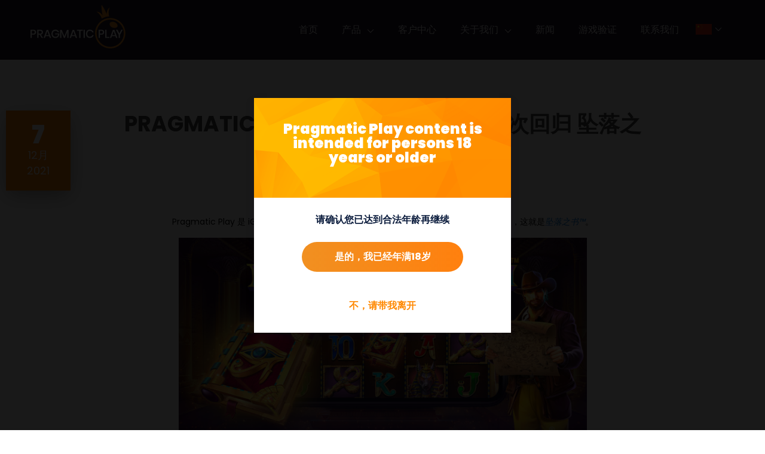

--- FILE ---
content_type: text/html; charset=UTF-8
request_url: https://www.pragmaticplay.com/zh/%E6%96%B0%E9%97%BB/pragmatic-play%E4%BC%A0%E5%A5%87%E8%8B%B1%E9%9B%84%E7%BA%A6%E7%BF%B0%E4%BA%A8%E7%89%B9%E5%86%8D%E6%AC%A1%E5%9B%9E%E5%BD%92-%E5%9D%A0%E8%90%BD%E4%B9%8B%E4%B9%A6/
body_size: 19094
content:
<!doctype html>
<html lang="zh-CN" class="no-js">

<head>
    <meta name="google-site-verification" content="zKXXeZAZxIP3-ORKjQGUh62qlPgXj9LxIzh-_h-hDx8" />
    <meta name="facebook-domain-verification" content="h0my4ovwf8pp5cj2fmlpgxihj973m4" />
        <meta charset="UTF-8">
        <meta name="domain-validator" content="7731ca3eaeff1418a6dd65295e127fe7" data-hash="m4zwD7NbobYK4MKlA6LWB1emC2g48bRM">
    <title>Pragmatic Play约翰亨特系列最新作品 坠落之书面世</title>
    <link href="//www.google-analytics.com" rel="dns-prefetch">
    <link rel="apple-touch-icon" sizes="180x180" href="/apple-touch-icon.png?v=00BERwG0QM">
<link rel="icon" type="image/png" sizes="32x32" href="/favicon-32x32.png?v=00BERwG0QM">
<link rel="icon" type="image/png" sizes="16x16" href="/favicon-16x16.png?v=00BERwG0QM">
<link rel="manifest" href="/site.webmanifest?v=00BERwG0QM">
<link rel="mask-icon" href="/safari-pinned-tab.svg?v=00BERwG0QM" color="#25252a">
<link rel="shortcut icon" href="/favicon.ico?v=00BERwG0QM">
<meta name="apple-mobile-web-app-title" content="Pragmatic Play">
<meta name="application-name" content="Pragmatic Play">
<meta name="msapplication-TileColor" content="#000000">
<meta name="theme-color" content="#ffffff">    <meta http-equiv="X-UA-Compatible" content="IE=edge,chrome=1">
    <meta name="viewport" content="width=device-width,initial-scale=1.0">
    <script src='https://www.google.com/recaptcha/api.js'></script>
    	<script>
		window.settings = JSON.parse('{"template":"page.php","post_type":"post","post_title":"Pragmatic Play\u4f20\u5947\u82f1\u96c4\u7ea6\u7ff0\u4ea8\u7279\u518d\u6b21\u56de\u5f52 \u5760\u843d\u4e4b\u4e66","ajax_url":"https:\/\/www.pragmaticplay.com\/wp-admin\/admin-ajax.php?ajax_nonce=e66e1a584f","home_url":"https:\/\/www.pragmaticplay.com\/zh","template_dir":"https:\/\/www.pragmaticplay.com\/wp-content\/themes\/gp-theme-basic","uri":"https:\/\/www.pragmaticplay.com\/wp-content\/themes\/gp-theme-basic","cat":"","tag":"","s":"","author":""}');
	</script>
<meta name='robots' content='index, follow, max-image-preview:large, max-snippet:-1, max-video-preview:-1' />
<script id="cookieyes" type="text/javascript" src="https://cdn-cookieyes.com/client_data/7612025421ef17ff47e69a8f/script.js"></script><link rel="alternate" href="https://www.pragmaticplay.com/vi/tin-moi/pragmatic-play-ra-mat-slot-game-moi-book-of-fallen/" hreflang="vi" />
<link rel="alternate" href="https://www.pragmaticplay.com/ko/news-ko/pragmatic-play%e2%80%af%eb%8a%94-%ed%83%80%eb%9d%bd%ec%9d%98-%ec%b1%85%ec%9c%bc%eb%a1%9c-%ec%83%81%ec%a7%95%ec%a0%81%ec%9d%b8-%ec%a1%b4-%ed%97%8c%ed%84%b0-%ec%8b%9c%eb%a6%ac%ec%a6%88%ec%97%90/" hreflang="ko" />
<link rel="alternate" href="https://www.pragmaticplay.com/pt/noticias/pragmatic-play-aumenta-a-iconica-serie-john-hunter-com-book-of-fallen/" hreflang="pt" />
<link rel="alternate" href="https://www.pragmaticplay.com/br/noticias/pragmatic-play-adiciona-book-of-fallen-a-iconica-serie-john-hunter/" hreflang="pt-BR" />
<link rel="alternate" href="https://www.pragmaticplay.com/pl/newsy/pragmatic-play-uzupelnia-kultowa-serie-john-hunter-o-book-of-fallen/" hreflang="pl" />
<link rel="alternate" href="https://www.pragmaticplay.com/fr/nouvelles/pragmatic-play-ajouter-a-la-serie-iconique-john-hunter-avec-book-of-fallen/" hreflang="fr" />
<link rel="alternate" href="https://www.pragmaticplay.com/tr/haberler/pragmatic-play-book-of-fallen-i-ikonic-john-hunter-serisine-ekliyor/" hreflang="tr" />
<link rel="alternate" href="https://www.pragmaticplay.com/fi/uutiset/pragmatic-play-jatkaa-ikonista-john-hunter-sarjaa-pelilla-book-of-fallen/" hreflang="fi" />
<link rel="alternate" href="https://www.pragmaticplay.com/gr/nea/%ce%b7-pragmatic-play-%ce%bc%ce%b5-%ce%bd%ce%b5%ce%b1-%ce%ba%cf%85%ce%ba%ce%bb%ce%bf%cf%86%ce%bf%cf%81%ce%b9%ce%b1-%cf%83%cf%84%ce%b7-%cf%83%ce%b5%ce%b9%cf%81%ce%b1-john-hunter-%cf%84%ce%bf-book-of-f/" hreflang="el" />
<link rel="alternate" href="https://www.pragmaticplay.com/en/news/pragmatic-play-adds-to-iconic-john-hunter-series-with-book-of-fallen/" hreflang="en" />
<link rel="alternate" href="https://www.pragmaticplay.com/de/news/pragmatic-play-erweitert-die-ikonische-john-hunter-serie-mit-book-of-fallen/" hreflang="de" />
<link rel="alternate" href="https://www.pragmaticplay.com/es/noticias/pragmatic-play-anade-a-su-iconica-serie-john-hunter-la-slot-book-of-fallen/" hreflang="es" />
<link rel="alternate" href="https://www.pragmaticplay.com/id/berita/pragmatic-play-menambah-koleksi-john-hunter-baru-dengan-book-of-fallen/" hreflang="id" />
<link rel="alternate" href="https://www.pragmaticplay.com/it/notizie/pragmatic-play-aggiunge-alliconica-serie-john-hunter-la-slot-book-of-fallen/" hreflang="it" />
<link rel="alternate" href="https://www.pragmaticplay.com/ro/stiri/pragmatic-play-adauga-inca-un-titlu-in-seria-john-book-of-fallen/" hreflang="ro" />
<link rel="alternate" href="https://www.pragmaticplay.com/ru/news/pragmatic-play-%d0%b4%d0%be%d0%b1%d0%b0%d0%b2%d0%bb%d1%8f%d0%b5%d1%82-book-of-fallen-%d0%ba-%d1%81%d0%b5%d1%80%d0%b8%d0%b8-john-hunter/" hreflang="ru" />
<link rel="alternate" href="https://www.pragmaticplay.com/zh/%e6%96%b0%e9%97%bb/pragmatic-play%e4%bc%a0%e5%a5%87%e8%8b%b1%e9%9b%84%e7%ba%a6%e7%bf%b0%e4%ba%a8%e7%89%b9%e5%86%8d%e6%ac%a1%e5%9b%9e%e5%bd%92-%e5%9d%a0%e8%90%bd%e4%b9%8b%e4%b9%a6/" hreflang="zh" />
<link rel="alternate" href="https://www.pragmaticplay.com/th/%e0%b8%9a%e0%b8%97%e0%b8%84%e0%b8%a7%e0%b8%b2%e0%b8%a1/pragmatic-play-%e0%b9%80%e0%b8%9e%e0%b8%b4%e0%b9%88%e0%b8%a1%e0%b8%8b%e0%b8%b5%e0%b8%a3%e0%b8%b5%e0%b8%aa%e0%b9%8c%e0%b8%8a%e0%b8%b7%e0%b9%88%e0%b8%ad%e0%b8%94%e0%b8%b1%e0%b8%87%e0%b8%82%e0%b8%ad/" hreflang="th" />

	<!-- This site is optimized with the Yoast SEO plugin v22.6 - https://yoast.com/wordpress/plugins/seo/ -->
	<meta name="description" content="Pragmatic Play 约翰亨特再次回归，全新历险坠落之书马上展开" />
	<link rel="canonical" href="https://www.ppwinner.com/zh/新闻/pragmatic-play传奇英雄约翰亨特再次回归-坠落之书/" />
	<meta property="og:locale" content="zh_CN" />
	<meta property="og:locale:alternate" content="vi_VN" />
	<meta property="og:locale:alternate" content="ko_KR" />
	<meta property="og:locale:alternate" content="" />
	<meta property="og:locale:alternate" content="pt_BR" />
	<meta property="og:locale:alternate" content="pl_PL" />
	<meta property="og:locale:alternate" content="fr_FR" />
	<meta property="og:locale:alternate" content="tr_TR" />
	<meta property="og:locale:alternate" content="fi_FI" />
	<meta property="og:locale:alternate" content="el_GR" />
	<meta property="og:locale:alternate" content="en_GB" />
	<meta property="og:locale:alternate" content="de_DE" />
	<meta property="og:locale:alternate" content="es_ES" />
	<meta property="og:locale:alternate" content="id_ID" />
	<meta property="og:locale:alternate" content="it_IT" />
	<meta property="og:locale:alternate" content="ro_RO" />
	<meta property="og:locale:alternate" content="ru_RU" />
	<meta property="og:locale:alternate" content="th_TH" />
	<meta property="og:type" content="article" />
	<meta property="og:title" content="Pragmatic Play约翰亨特系列最新作品 坠落之书面世" />
	<meta property="og:description" content="Pragmatic Play 约翰亨特再次回归，全新历险坠落之书马上展开" />
	<meta property="og:url" content="https://www.pragmaticplay.com/zh/新闻/pragmatic-play传奇英雄约翰亨特再次回归-坠落之书/" />
	<meta property="og:site_name" content="Pragmatic Play王者游戏" />
	<meta property="article:published_time" content="2021-12-07T10:19:00+00:00" />
	<meta property="article:modified_time" content="2022-01-13T14:55:51+00:00" />
	<meta property="og:image" content="https://www.pragmaticplay.com/wp-content/uploads/2022/01/Book-of-the-Fallen-slot-en.jpg" />
	<meta property="og:image:width" content="1200" />
	<meta property="og:image:height" content="630" />
	<meta property="og:image:type" content="image/jpeg" />
	<meta name="author" content="Galina Soderholm" />
	<meta name="twitter:card" content="summary_large_image" />
	<meta name="twitter:label1" content="作者" />
	<meta name="twitter:data1" content="Galina Soderholm" />
	<meta name="twitter:label2" content="预计阅读时间" />
	<meta name="twitter:data2" content="1分" />
	<script type="application/ld+json" class="yoast-schema-graph">{"@context":"https://schema.org","@graph":[{"@type":"Article","@id":"https://www.pragmaticplay.com/zh/%e6%96%b0%e9%97%bb/pragmatic-play%e4%bc%a0%e5%a5%87%e8%8b%b1%e9%9b%84%e7%ba%a6%e7%bf%b0%e4%ba%a8%e7%89%b9%e5%86%8d%e6%ac%a1%e5%9b%9e%e5%bd%92-%e5%9d%a0%e8%90%bd%e4%b9%8b%e4%b9%a6/#article","isPartOf":{"@id":"https://www.pragmaticplay.com/zh/%e6%96%b0%e9%97%bb/pragmatic-play%e4%bc%a0%e5%a5%87%e8%8b%b1%e9%9b%84%e7%ba%a6%e7%bf%b0%e4%ba%a8%e7%89%b9%e5%86%8d%e6%ac%a1%e5%9b%9e%e5%bd%92-%e5%9d%a0%e8%90%bd%e4%b9%8b%e4%b9%a6/"},"author":{"name":"Galina Soderholm","@id":"https://www.pragmaticplay.com/zh/#/schema/person/ad5f2f82f6a9e0491e56a9a7727780df"},"headline":"Pragmatic Play传奇英雄约翰亨特再次回归 坠落之书","datePublished":"2021-12-07T10:19:00+00:00","dateModified":"2022-01-13T14:55:51+00:00","mainEntityOfPage":{"@id":"https://www.pragmaticplay.com/zh/%e6%96%b0%e9%97%bb/pragmatic-play%e4%bc%a0%e5%a5%87%e8%8b%b1%e9%9b%84%e7%ba%a6%e7%bf%b0%e4%ba%a8%e7%89%b9%e5%86%8d%e6%ac%a1%e5%9b%9e%e5%bd%92-%e5%9d%a0%e8%90%bd%e4%b9%8b%e4%b9%a6/"},"wordCount":32,"publisher":{"@id":"https://www.pragmaticplay.com/zh/#organization"},"image":{"@id":"https://www.pragmaticplay.com/zh/%e6%96%b0%e9%97%bb/pragmatic-play%e4%bc%a0%e5%a5%87%e8%8b%b1%e9%9b%84%e7%ba%a6%e7%bf%b0%e4%ba%a8%e7%89%b9%e5%86%8d%e6%ac%a1%e5%9b%9e%e5%bd%92-%e5%9d%a0%e8%90%bd%e4%b9%8b%e4%b9%a6/#primaryimage"},"thumbnailUrl":"https://www.pragmaticplay.com/wp-content/uploads/2022/01/Book-of-the-Fallen-slot-en.jpg","articleSection":["新闻"],"inLanguage":"zh-CN"},{"@type":"WebPage","@id":"https://www.pragmaticplay.com/zh/%e6%96%b0%e9%97%bb/pragmatic-play%e4%bc%a0%e5%a5%87%e8%8b%b1%e9%9b%84%e7%ba%a6%e7%bf%b0%e4%ba%a8%e7%89%b9%e5%86%8d%e6%ac%a1%e5%9b%9e%e5%bd%92-%e5%9d%a0%e8%90%bd%e4%b9%8b%e4%b9%a6/","url":"https://www.pragmaticplay.com/zh/%e6%96%b0%e9%97%bb/pragmatic-play%e4%bc%a0%e5%a5%87%e8%8b%b1%e9%9b%84%e7%ba%a6%e7%bf%b0%e4%ba%a8%e7%89%b9%e5%86%8d%e6%ac%a1%e5%9b%9e%e5%bd%92-%e5%9d%a0%e8%90%bd%e4%b9%8b%e4%b9%a6/","name":"Pragmatic Play约翰亨特系列最新作品 坠落之书面世","isPartOf":{"@id":"https://www.pragmaticplay.com/zh/#website"},"primaryImageOfPage":{"@id":"https://www.pragmaticplay.com/zh/%e6%96%b0%e9%97%bb/pragmatic-play%e4%bc%a0%e5%a5%87%e8%8b%b1%e9%9b%84%e7%ba%a6%e7%bf%b0%e4%ba%a8%e7%89%b9%e5%86%8d%e6%ac%a1%e5%9b%9e%e5%bd%92-%e5%9d%a0%e8%90%bd%e4%b9%8b%e4%b9%a6/#primaryimage"},"image":{"@id":"https://www.pragmaticplay.com/zh/%e6%96%b0%e9%97%bb/pragmatic-play%e4%bc%a0%e5%a5%87%e8%8b%b1%e9%9b%84%e7%ba%a6%e7%bf%b0%e4%ba%a8%e7%89%b9%e5%86%8d%e6%ac%a1%e5%9b%9e%e5%bd%92-%e5%9d%a0%e8%90%bd%e4%b9%8b%e4%b9%a6/#primaryimage"},"thumbnailUrl":"https://www.pragmaticplay.com/wp-content/uploads/2022/01/Book-of-the-Fallen-slot-en.jpg","datePublished":"2021-12-07T10:19:00+00:00","dateModified":"2022-01-13T14:55:51+00:00","description":"Pragmatic Play 约翰亨特再次回归，全新历险坠落之书马上展开","breadcrumb":{"@id":"https://www.pragmaticplay.com/zh/%e6%96%b0%e9%97%bb/pragmatic-play%e4%bc%a0%e5%a5%87%e8%8b%b1%e9%9b%84%e7%ba%a6%e7%bf%b0%e4%ba%a8%e7%89%b9%e5%86%8d%e6%ac%a1%e5%9b%9e%e5%bd%92-%e5%9d%a0%e8%90%bd%e4%b9%8b%e4%b9%a6/#breadcrumb"},"inLanguage":"zh-CN","potentialAction":[{"@type":"ReadAction","target":["https://www.pragmaticplay.com/zh/%e6%96%b0%e9%97%bb/pragmatic-play%e4%bc%a0%e5%a5%87%e8%8b%b1%e9%9b%84%e7%ba%a6%e7%bf%b0%e4%ba%a8%e7%89%b9%e5%86%8d%e6%ac%a1%e5%9b%9e%e5%bd%92-%e5%9d%a0%e8%90%bd%e4%b9%8b%e4%b9%a6/"]}]},{"@type":"ImageObject","inLanguage":"zh-CN","@id":"https://www.pragmaticplay.com/zh/%e6%96%b0%e9%97%bb/pragmatic-play%e4%bc%a0%e5%a5%87%e8%8b%b1%e9%9b%84%e7%ba%a6%e7%bf%b0%e4%ba%a8%e7%89%b9%e5%86%8d%e6%ac%a1%e5%9b%9e%e5%bd%92-%e5%9d%a0%e8%90%bd%e4%b9%8b%e4%b9%a6/#primaryimage","url":"https://www.pragmaticplay.com/wp-content/uploads/2022/01/Book-of-the-Fallen-slot-en.jpg","contentUrl":"https://www.pragmaticplay.com/wp-content/uploads/2022/01/Book-of-the-Fallen-slot-en.jpg","width":1200,"height":630,"caption":"Book-of-the-Fallen-slot-en"},{"@type":"BreadcrumbList","@id":"https://www.pragmaticplay.com/zh/%e6%96%b0%e9%97%bb/pragmatic-play%e4%bc%a0%e5%a5%87%e8%8b%b1%e9%9b%84%e7%ba%a6%e7%bf%b0%e4%ba%a8%e7%89%b9%e5%86%8d%e6%ac%a1%e5%9b%9e%e5%bd%92-%e5%9d%a0%e8%90%bd%e4%b9%8b%e4%b9%a6/#breadcrumb","itemListElement":[{"@type":"ListItem","position":1,"name":"Home","item":"https://www.pragmaticplay.com/zh/"},{"@type":"ListItem","position":2,"name":"Pragmatic Play传奇英雄约翰亨特再次回归 坠落之书"}]},{"@type":"WebSite","@id":"https://www.pragmaticplay.com/zh/#website","url":"https://www.pragmaticplay.com/zh/","name":"Pragmatic Play王者游戏","description":"维加斯尽在指尖","publisher":{"@id":"https://www.pragmaticplay.com/zh/#organization"},"potentialAction":[{"@type":"SearchAction","target":{"@type":"EntryPoint","urlTemplate":"https://www.pragmaticplay.com/zh/?s={search_term_string}"},"query-input":"required name=search_term_string"}],"inLanguage":"zh-CN"},{"@type":"Organization","@id":"https://www.pragmaticplay.com/zh/#organization","name":"Pragmatic Play王者游戏","url":"https://www.pragmaticplay.com/zh/","logo":{"@type":"ImageObject","inLanguage":"zh-CN","@id":"https://www.pragmaticplay.com/zh/#/schema/logo/image/","url":"https://www.pragmaticplay.com/wp-content/uploads/2016/07/logo-pragmatic.png","contentUrl":"https://www.pragmaticplay.com/wp-content/uploads/2016/07/logo-pragmatic.png","width":157,"height":69,"caption":"Pragmatic Play王者游戏"},"image":{"@id":"https://www.pragmaticplay.com/zh/#/schema/logo/image/"}},{"@type":"Person","@id":"https://www.pragmaticplay.com/zh/#/schema/person/ad5f2f82f6a9e0491e56a9a7727780df","name":"Galina Soderholm","image":{"@type":"ImageObject","inLanguage":"zh-CN","@id":"https://www.pragmaticplay.com/zh/#/schema/person/image/","url":"https://secure.gravatar.com/avatar/4a7b414d9ffe44e6f703164939ec2ace?s=96&d=mm&r=g","contentUrl":"https://secure.gravatar.com/avatar/4a7b414d9ffe44e6f703164939ec2ace?s=96&d=mm&r=g","caption":"Galina Soderholm"}}]}</script>
	<!-- / Yoast SEO plugin. -->


<link rel='dns-prefetch' href='//www.pragmaticplay.com' />

<style type="text/css">
img.wp-smiley,
img.emoji {
	display: inline !important;
	border: none !important;
	box-shadow: none !important;
	height: 1em !important;
	width: 1em !important;
	margin: 0 0.07em !important;
	vertical-align: -0.1em !important;
	background: none !important;
	padding: 0 !important;
}
</style>
	<link rel='stylesheet' id='wp-block-library-css' href='https://www.pragmaticplay.com/wp-includes/css/dist/block-library/style.min.css?ver=b6121681893ba9c1039bc973caf5db5a' media='all' />
<style id='classic-theme-styles-inline-css' type='text/css'>
/*! This file is auto-generated */
.wp-block-button__link{color:#fff;background-color:#32373c;border-radius:9999px;box-shadow:none;text-decoration:none;padding:calc(.667em + 2px) calc(1.333em + 2px);font-size:1.125em}.wp-block-file__button{background:#32373c;color:#fff;text-decoration:none}
</style>
<style id='global-styles-inline-css' type='text/css'>
body{--wp--preset--color--black: #000000;--wp--preset--color--cyan-bluish-gray: #abb8c3;--wp--preset--color--white: #ffffff;--wp--preset--color--pale-pink: #f78da7;--wp--preset--color--vivid-red: #cf2e2e;--wp--preset--color--luminous-vivid-orange: #ff6900;--wp--preset--color--luminous-vivid-amber: #fcb900;--wp--preset--color--light-green-cyan: #7bdcb5;--wp--preset--color--vivid-green-cyan: #00d084;--wp--preset--color--pale-cyan-blue: #8ed1fc;--wp--preset--color--vivid-cyan-blue: #0693e3;--wp--preset--color--vivid-purple: #9b51e0;--wp--preset--gradient--vivid-cyan-blue-to-vivid-purple: linear-gradient(135deg,rgba(6,147,227,1) 0%,rgb(155,81,224) 100%);--wp--preset--gradient--light-green-cyan-to-vivid-green-cyan: linear-gradient(135deg,rgb(122,220,180) 0%,rgb(0,208,130) 100%);--wp--preset--gradient--luminous-vivid-amber-to-luminous-vivid-orange: linear-gradient(135deg,rgba(252,185,0,1) 0%,rgba(255,105,0,1) 100%);--wp--preset--gradient--luminous-vivid-orange-to-vivid-red: linear-gradient(135deg,rgba(255,105,0,1) 0%,rgb(207,46,46) 100%);--wp--preset--gradient--very-light-gray-to-cyan-bluish-gray: linear-gradient(135deg,rgb(238,238,238) 0%,rgb(169,184,195) 100%);--wp--preset--gradient--cool-to-warm-spectrum: linear-gradient(135deg,rgb(74,234,220) 0%,rgb(151,120,209) 20%,rgb(207,42,186) 40%,rgb(238,44,130) 60%,rgb(251,105,98) 80%,rgb(254,248,76) 100%);--wp--preset--gradient--blush-light-purple: linear-gradient(135deg,rgb(255,206,236) 0%,rgb(152,150,240) 100%);--wp--preset--gradient--blush-bordeaux: linear-gradient(135deg,rgb(254,205,165) 0%,rgb(254,45,45) 50%,rgb(107,0,62) 100%);--wp--preset--gradient--luminous-dusk: linear-gradient(135deg,rgb(255,203,112) 0%,rgb(199,81,192) 50%,rgb(65,88,208) 100%);--wp--preset--gradient--pale-ocean: linear-gradient(135deg,rgb(255,245,203) 0%,rgb(182,227,212) 50%,rgb(51,167,181) 100%);--wp--preset--gradient--electric-grass: linear-gradient(135deg,rgb(202,248,128) 0%,rgb(113,206,126) 100%);--wp--preset--gradient--midnight: linear-gradient(135deg,rgb(2,3,129) 0%,rgb(40,116,252) 100%);--wp--preset--font-size--small: 13px;--wp--preset--font-size--medium: 20px;--wp--preset--font-size--large: 36px;--wp--preset--font-size--x-large: 42px;--wp--preset--spacing--20: 0.44rem;--wp--preset--spacing--30: 0.67rem;--wp--preset--spacing--40: 1rem;--wp--preset--spacing--50: 1.5rem;--wp--preset--spacing--60: 2.25rem;--wp--preset--spacing--70: 3.38rem;--wp--preset--spacing--80: 5.06rem;--wp--preset--shadow--natural: 6px 6px 9px rgba(0, 0, 0, 0.2);--wp--preset--shadow--deep: 12px 12px 50px rgba(0, 0, 0, 0.4);--wp--preset--shadow--sharp: 6px 6px 0px rgba(0, 0, 0, 0.2);--wp--preset--shadow--outlined: 6px 6px 0px -3px rgba(255, 255, 255, 1), 6px 6px rgba(0, 0, 0, 1);--wp--preset--shadow--crisp: 6px 6px 0px rgba(0, 0, 0, 1);}:where(.is-layout-flex){gap: 0.5em;}:where(.is-layout-grid){gap: 0.5em;}body .is-layout-flow > .alignleft{float: left;margin-inline-start: 0;margin-inline-end: 2em;}body .is-layout-flow > .alignright{float: right;margin-inline-start: 2em;margin-inline-end: 0;}body .is-layout-flow > .aligncenter{margin-left: auto !important;margin-right: auto !important;}body .is-layout-constrained > .alignleft{float: left;margin-inline-start: 0;margin-inline-end: 2em;}body .is-layout-constrained > .alignright{float: right;margin-inline-start: 2em;margin-inline-end: 0;}body .is-layout-constrained > .aligncenter{margin-left: auto !important;margin-right: auto !important;}body .is-layout-constrained > :where(:not(.alignleft):not(.alignright):not(.alignfull)){max-width: var(--wp--style--global--content-size);margin-left: auto !important;margin-right: auto !important;}body .is-layout-constrained > .alignwide{max-width: var(--wp--style--global--wide-size);}body .is-layout-flex{display: flex;}body .is-layout-flex{flex-wrap: wrap;align-items: center;}body .is-layout-flex > *{margin: 0;}body .is-layout-grid{display: grid;}body .is-layout-grid > *{margin: 0;}:where(.wp-block-columns.is-layout-flex){gap: 2em;}:where(.wp-block-columns.is-layout-grid){gap: 2em;}:where(.wp-block-post-template.is-layout-flex){gap: 1.25em;}:where(.wp-block-post-template.is-layout-grid){gap: 1.25em;}.has-black-color{color: var(--wp--preset--color--black) !important;}.has-cyan-bluish-gray-color{color: var(--wp--preset--color--cyan-bluish-gray) !important;}.has-white-color{color: var(--wp--preset--color--white) !important;}.has-pale-pink-color{color: var(--wp--preset--color--pale-pink) !important;}.has-vivid-red-color{color: var(--wp--preset--color--vivid-red) !important;}.has-luminous-vivid-orange-color{color: var(--wp--preset--color--luminous-vivid-orange) !important;}.has-luminous-vivid-amber-color{color: var(--wp--preset--color--luminous-vivid-amber) !important;}.has-light-green-cyan-color{color: var(--wp--preset--color--light-green-cyan) !important;}.has-vivid-green-cyan-color{color: var(--wp--preset--color--vivid-green-cyan) !important;}.has-pale-cyan-blue-color{color: var(--wp--preset--color--pale-cyan-blue) !important;}.has-vivid-cyan-blue-color{color: var(--wp--preset--color--vivid-cyan-blue) !important;}.has-vivid-purple-color{color: var(--wp--preset--color--vivid-purple) !important;}.has-black-background-color{background-color: var(--wp--preset--color--black) !important;}.has-cyan-bluish-gray-background-color{background-color: var(--wp--preset--color--cyan-bluish-gray) !important;}.has-white-background-color{background-color: var(--wp--preset--color--white) !important;}.has-pale-pink-background-color{background-color: var(--wp--preset--color--pale-pink) !important;}.has-vivid-red-background-color{background-color: var(--wp--preset--color--vivid-red) !important;}.has-luminous-vivid-orange-background-color{background-color: var(--wp--preset--color--luminous-vivid-orange) !important;}.has-luminous-vivid-amber-background-color{background-color: var(--wp--preset--color--luminous-vivid-amber) !important;}.has-light-green-cyan-background-color{background-color: var(--wp--preset--color--light-green-cyan) !important;}.has-vivid-green-cyan-background-color{background-color: var(--wp--preset--color--vivid-green-cyan) !important;}.has-pale-cyan-blue-background-color{background-color: var(--wp--preset--color--pale-cyan-blue) !important;}.has-vivid-cyan-blue-background-color{background-color: var(--wp--preset--color--vivid-cyan-blue) !important;}.has-vivid-purple-background-color{background-color: var(--wp--preset--color--vivid-purple) !important;}.has-black-border-color{border-color: var(--wp--preset--color--black) !important;}.has-cyan-bluish-gray-border-color{border-color: var(--wp--preset--color--cyan-bluish-gray) !important;}.has-white-border-color{border-color: var(--wp--preset--color--white) !important;}.has-pale-pink-border-color{border-color: var(--wp--preset--color--pale-pink) !important;}.has-vivid-red-border-color{border-color: var(--wp--preset--color--vivid-red) !important;}.has-luminous-vivid-orange-border-color{border-color: var(--wp--preset--color--luminous-vivid-orange) !important;}.has-luminous-vivid-amber-border-color{border-color: var(--wp--preset--color--luminous-vivid-amber) !important;}.has-light-green-cyan-border-color{border-color: var(--wp--preset--color--light-green-cyan) !important;}.has-vivid-green-cyan-border-color{border-color: var(--wp--preset--color--vivid-green-cyan) !important;}.has-pale-cyan-blue-border-color{border-color: var(--wp--preset--color--pale-cyan-blue) !important;}.has-vivid-cyan-blue-border-color{border-color: var(--wp--preset--color--vivid-cyan-blue) !important;}.has-vivid-purple-border-color{border-color: var(--wp--preset--color--vivid-purple) !important;}.has-vivid-cyan-blue-to-vivid-purple-gradient-background{background: var(--wp--preset--gradient--vivid-cyan-blue-to-vivid-purple) !important;}.has-light-green-cyan-to-vivid-green-cyan-gradient-background{background: var(--wp--preset--gradient--light-green-cyan-to-vivid-green-cyan) !important;}.has-luminous-vivid-amber-to-luminous-vivid-orange-gradient-background{background: var(--wp--preset--gradient--luminous-vivid-amber-to-luminous-vivid-orange) !important;}.has-luminous-vivid-orange-to-vivid-red-gradient-background{background: var(--wp--preset--gradient--luminous-vivid-orange-to-vivid-red) !important;}.has-very-light-gray-to-cyan-bluish-gray-gradient-background{background: var(--wp--preset--gradient--very-light-gray-to-cyan-bluish-gray) !important;}.has-cool-to-warm-spectrum-gradient-background{background: var(--wp--preset--gradient--cool-to-warm-spectrum) !important;}.has-blush-light-purple-gradient-background{background: var(--wp--preset--gradient--blush-light-purple) !important;}.has-blush-bordeaux-gradient-background{background: var(--wp--preset--gradient--blush-bordeaux) !important;}.has-luminous-dusk-gradient-background{background: var(--wp--preset--gradient--luminous-dusk) !important;}.has-pale-ocean-gradient-background{background: var(--wp--preset--gradient--pale-ocean) !important;}.has-electric-grass-gradient-background{background: var(--wp--preset--gradient--electric-grass) !important;}.has-midnight-gradient-background{background: var(--wp--preset--gradient--midnight) !important;}.has-small-font-size{font-size: var(--wp--preset--font-size--small) !important;}.has-medium-font-size{font-size: var(--wp--preset--font-size--medium) !important;}.has-large-font-size{font-size: var(--wp--preset--font-size--large) !important;}.has-x-large-font-size{font-size: var(--wp--preset--font-size--x-large) !important;}
.wp-block-navigation a:where(:not(.wp-element-button)){color: inherit;}
:where(.wp-block-post-template.is-layout-flex){gap: 1.25em;}:where(.wp-block-post-template.is-layout-grid){gap: 1.25em;}
:where(.wp-block-columns.is-layout-flex){gap: 2em;}:where(.wp-block-columns.is-layout-grid){gap: 2em;}
.wp-block-pullquote{font-size: 1.5em;line-height: 1.6;}
</style>
<link rel='stylesheet' id='clean-css' href='https://www.pragmaticplay.com/wp-content/themes/gp-theme-basic/libs/dist/css/main.min.css?ver=v1.3.148' media='all' />
<link rel='stylesheet' id='cf7cf-style-css' href='https://www.pragmaticplay.com/wp-content/plugins/cf7-conditional-fields/style.css?ver=2.4.6' media='all' />
<script type='text/javascript' src='https://www.pragmaticplay.com/wp-includes/js/jquery/jquery.min.js?ver=3.7.0' id='jquery-core-js' defer></script>
<script type='text/javascript' src='https://www.pragmaticplay.com/wp-includes/js/jquery/jquery-migrate.min.js?ver=3.4.1' id='jquery-migrate-js' defer></script>
<link rel="https://api.w.org/" href="https://www.pragmaticplay.com/wp-json/" /><link rel="alternate" type="application/json" href="https://www.pragmaticplay.com/wp-json/wp/v2/posts/54372" /><link rel="alternate" type="application/json+oembed" href="https://www.pragmaticplay.com/wp-json/oembed/1.0/embed?url=https%3A%2F%2Fwww.pragmaticplay.com%2Fzh%2F%25e6%2596%25b0%25e9%2597%25bb%2Fpragmatic-play%25e4%25bc%25a0%25e5%25a5%2587%25e8%258b%25b1%25e9%259b%2584%25e7%25ba%25a6%25e7%25bf%25b0%25e4%25ba%25a8%25e7%2589%25b9%25e5%2586%258d%25e6%25ac%25a1%25e5%259b%259e%25e5%25bd%2592-%25e5%259d%25a0%25e8%2590%25bd%25e4%25b9%258b%25e4%25b9%25a6%2F" />
<link rel="alternate" type="text/xml+oembed" href="https://www.pragmaticplay.com/wp-json/oembed/1.0/embed?url=https%3A%2F%2Fwww.pragmaticplay.com%2Fzh%2F%25e6%2596%25b0%25e9%2597%25bb%2Fpragmatic-play%25e4%25bc%25a0%25e5%25a5%2587%25e8%258b%25b1%25e9%259b%2584%25e7%25ba%25a6%25e7%25bf%25b0%25e4%25ba%25a8%25e7%2589%25b9%25e5%2586%258d%25e6%25ac%25a1%25e5%259b%259e%25e5%25bd%2592-%25e5%259d%25a0%25e8%2590%25bd%25e4%25b9%258b%25e4%25b9%25a6%2F&#038;format=xml" />
<script type="text/javascript" src="//www.pragmaticplay.com/?wordfence_syncAttackData=1768660461.9658" async></script><noscript><style>.lazyload[data-src]{display:none !important;}</style></noscript><style>.lazyload{background-image:none !important;}.lazyload:before{background-image:none !important;}</style><link rel="icon" href="https://www.pragmaticplay.com/wp-content/uploads/2019/03/cropped-222-32x32.png" sizes="32x32" />
<link rel="icon" href="https://www.pragmaticplay.com/wp-content/uploads/2019/03/cropped-222-192x192.png" sizes="192x192" />
<link rel="apple-touch-icon" href="https://www.pragmaticplay.com/wp-content/uploads/2019/03/cropped-222-180x180.png" />
<meta name="msapplication-TileImage" content="https://www.pragmaticplay.com/wp-content/uploads/2019/03/cropped-222-270x270.png" />
		<style type="text/css" id="wp-custom-css">
			.grecaptcha-badge { visibility: hidden; }

[lang="bg-BG"] section.section--about-us .container .col-md-4 {
	min-height: 300px;
}		</style>
		<noscript><style id="rocket-lazyload-nojs-css">.rll-youtube-player, [data-lazy-src]{display:none !important;}</style></noscript>    <script async src="https://www.googletagmanager.com/gtag/js?id=G-15RPXES5C8"></script>
    <script type="text/javascript">
        window.dataLayer = window.dataLayer || [];

        function gtag() {
            dataLayer.push(arguments);
        }

        gtag('js', new Date());

        gtag('config', 'G-15RPXES5C8');
    </script>
    <!-- Global site tag (gtag.js) - Google Analytics -->
    <script async src="https://www.googletagmanager.com/gtag/js?id=UA-157356661-1"></script>
    <script type="text/javascript">
        window.dataLayer = window.dataLayer || [];

        function gtag() {
            dataLayer.push(arguments);
        }

        gtag('js', new Date());

        gtag('config', 'UA-157356661-1');
    </script>
    <!-- Facebook Pixel Code -->
    <script type="text/javascript">
        ! function(f, b, e, v, n, t, s) {
            if (f.fbq) return;
            n = f.fbq = function() {
                n.callMethod ?
                    n.callMethod.apply(n, arguments) : n.queue.push(arguments)
            };
            if (!f._fbq) f._fbq = n;
            n.push = n;
            n.loaded = !0;
            n.version = '2.0';
            n.queue = [];
            t = b.createElement(e);
            t.async = !0;
            t.src = v;
            s = b.getElementsByTagName(e)[0];
            s.parentNode.insertBefore(t, s)
        }(window, document, 'script',
            'https://connect.facebook.net/en_US/fbevents.js');
        fbq('init', '421273155191353');
        fbq('track', 'PageView');
    </script>
    <noscript><img height="1" width="1" style="display:none" src="https://www.facebook.com/tr?id=421273155191353&ev=PageView&noscript=1" />
    </noscript>
    <!-- End Facebook Pixel Code -->
    <script>
        var site_url = 'https://www.pragmaticplay.com/wp-content/themes/gp-theme-basic';
        var ajax_url = 'https://www.pragmaticplay.com/wp-admin/admin-ajax.php';
    </script>
<style id="wpr-lazyload-bg-container"></style><style id="wpr-lazyload-bg-exclusion"></style>
<noscript>
<style id="wpr-lazyload-bg-nostyle"></style>
</noscript>
<script type="application/javascript">const rocket_pairs = []; const rocket_excluded_pairs = [];</script></head>

<body class="post-template-default single single-post postid-54372 single-format-standard pragmatic-play-">
        <header class="gp__header">
        <nav id="navbar" class="main-navigation navbar navbar-default navbar-fixed-top">
            <div class="container menu-container-add-width">
                <div class="navbar-header">
                    <div class="bg collapsed"></div>
                    <button id="nav-icon1" type="button" class="main-navigation__toggle-menu-btn navbar-toggle collapsed" data-target="#main-navigation__links" aria-expanded="false">
                        <span class="icon-bar"></span> <span class="icon-bar"></span> <span class="icon-bar"></span>
                    </button>
                    <a class="main-navigation__company-logo navbar-brand" href="https://www.pragmaticplay.com/zh/">
                                                <img src="data:image/svg+xml,%3Csvg%20xmlns='http://www.w3.org/2000/svg'%20viewBox='0%200%200%200'%3E%3C/svg%3E" alt="Pragmatic Play" data-lazy-src="https://www.pragmaticplay.com/wp-content/themes/gp-theme-basic/libs/dist/images/PP-white-logo.svg"><noscript><img src="https://www.pragmaticplay.com/wp-content/themes/gp-theme-basic/libs/dist/images/PP-white-logo.svg" alt="Pragmatic Play"></noscript> </a>
                    <div class="main-navigation__langSwitcher mobile" data-lang-switcher>
                        <div class="main-navigation__langSwitcher-current">
                            <img src="data:image/svg+xml,%3Csvg%20xmlns='http://www.w3.org/2000/svg'%20viewBox='0%200%200%200'%3E%3C/svg%3E" alt="中文 (中国)" data-lazy-src="https://www.pragmaticplay.com/wp-content/polylang/zh_CN.svg"><noscript><img src="https://www.pragmaticplay.com/wp-content/polylang/zh_CN.svg" alt="中文 (中国)"></noscript>
                            <div class="arrow-menu"></div>
                        </div>
                        <div class="main-navigation__langSwitcher-list" style="display: none;">
                                                            <a href="https://www.pragmaticplay.com/bg/"><img src="data:image/svg+xml,%3Csvg%20xmlns='http://www.w3.org/2000/svg'%20viewBox='0%200%200%200'%3E%3C/svg%3E" alt="български" data-lazy-src="https://www.pragmaticplay.com/wp-content/polylang/bg_BG.svg"><noscript><img src="https://www.pragmaticplay.com/wp-content/polylang/bg_BG.svg" alt="български"></noscript>
                                    <span>български</span></a>
                                                            <a href="https://www.pragmaticplay.com/id/berita/pragmatic-play-menambah-koleksi-john-hunter-baru-dengan-book-of-fallen/"><img src="data:image/svg+xml,%3Csvg%20xmlns='http://www.w3.org/2000/svg'%20viewBox='0%200%200%200'%3E%3C/svg%3E" alt="Bahasa Indonesia" data-lazy-src="https://www.pragmaticplay.com/wp-content/polylang/id_ID.svg"><noscript><img src="https://www.pragmaticplay.com/wp-content/polylang/id_ID.svg" alt="Bahasa Indonesia"></noscript>
                                    <span>Bahasa Indonesia</span></a>
                                                            <a href="https://www.pragmaticplay.com/de/news/pragmatic-play-erweitert-die-ikonische-john-hunter-serie-mit-book-of-fallen/"><img src="data:image/svg+xml,%3Csvg%20xmlns='http://www.w3.org/2000/svg'%20viewBox='0%200%200%200'%3E%3C/svg%3E" alt="Deutsch" data-lazy-src="https://www.pragmaticplay.com/wp-content/polylang/de_DE.svg"><noscript><img src="https://www.pragmaticplay.com/wp-content/polylang/de_DE.svg" alt="Deutsch"></noscript>
                                    <span>Deutsch</span></a>
                                                            <a href="https://www.pragmaticplay.com/en/news/pragmatic-play-adds-to-iconic-john-hunter-series-with-book-of-fallen/"><img src="data:image/svg+xml,%3Csvg%20xmlns='http://www.w3.org/2000/svg'%20viewBox='0%200%200%200'%3E%3C/svg%3E" alt="English" data-lazy-src="https://www.pragmaticplay.com/wp-content/polylang/en_GB.svg"><noscript><img src="https://www.pragmaticplay.com/wp-content/polylang/en_GB.svg" alt="English"></noscript>
                                    <span>English</span></a>
                                                            <a href="https://www.pragmaticplay.com/es/noticias/pragmatic-play-anade-a-su-iconica-serie-john-hunter-la-slot-book-of-fallen/"><img src="data:image/svg+xml,%3Csvg%20xmlns='http://www.w3.org/2000/svg'%20viewBox='0%200%200%200'%3E%3C/svg%3E" alt="Español" data-lazy-src="https://www.pragmaticplay.com/wp-content/polylang/es_ES.svg"><noscript><img src="https://www.pragmaticplay.com/wp-content/polylang/es_ES.svg" alt="Español"></noscript>
                                    <span>Español</span></a>
                                                            <a href="https://www.pragmaticplay.com/fi/uutiset/pragmatic-play-jatkaa-ikonista-john-hunter-sarjaa-pelilla-book-of-fallen/"><img src="data:image/svg+xml,%3Csvg%20xmlns='http://www.w3.org/2000/svg'%20viewBox='0%200%200%200'%3E%3C/svg%3E" alt="Suomi" data-lazy-src="https://www.pragmaticplay.com/wp-content/polylang/fi.svg"><noscript><img src="https://www.pragmaticplay.com/wp-content/polylang/fi.svg" alt="Suomi"></noscript>
                                    <span>Suomi</span></a>
                                                            <a href="https://www.pragmaticplay.com/fr/nouvelles/pragmatic-play-ajouter-a-la-serie-iconique-john-hunter-avec-book-of-fallen/"><img src="data:image/svg+xml,%3Csvg%20xmlns='http://www.w3.org/2000/svg'%20viewBox='0%200%200%200'%3E%3C/svg%3E" alt="Français" data-lazy-src="https://www.pragmaticplay.com/wp-content/polylang/fr_FR.svg"><noscript><img src="https://www.pragmaticplay.com/wp-content/polylang/fr_FR.svg" alt="Français"></noscript>
                                    <span>Français</span></a>
                                                            <a href="https://www.pragmaticplay.com/gr/nea/%ce%b7-pragmatic-play-%ce%bc%ce%b5-%ce%bd%ce%b5%ce%b1-%ce%ba%cf%85%ce%ba%ce%bb%ce%bf%cf%86%ce%bf%cf%81%ce%b9%ce%b1-%cf%83%cf%84%ce%b7-%cf%83%ce%b5%ce%b9%cf%81%ce%b1-john-hunter-%cf%84%ce%bf-book-of-f/"><img src="data:image/svg+xml,%3Csvg%20xmlns='http://www.w3.org/2000/svg'%20viewBox='0%200%200%200'%3E%3C/svg%3E" alt="Ελληνικά" data-lazy-src="https://www.pragmaticplay.com/wp-content/polylang/el.svg"><noscript><img src="https://www.pragmaticplay.com/wp-content/polylang/el.svg" alt="Ελληνικά"></noscript>
                                    <span>Ελληνικά</span></a>
                                                            <a href="https://www.pragmaticplay.com/it/notizie/pragmatic-play-aggiunge-alliconica-serie-john-hunter-la-slot-book-of-fallen/"><img src="data:image/svg+xml,%3Csvg%20xmlns='http://www.w3.org/2000/svg'%20viewBox='0%200%200%200'%3E%3C/svg%3E" alt="Italiano" data-lazy-src="https://www.pragmaticplay.com/wp-content/polylang/it_IT.svg"><noscript><img src="https://www.pragmaticplay.com/wp-content/polylang/it_IT.svg" alt="Italiano"></noscript>
                                    <span>Italiano</span></a>
                                                            <a href="https://www.pragmaticplay.com/ja/"><img src="data:image/svg+xml,%3Csvg%20xmlns='http://www.w3.org/2000/svg'%20viewBox='0%200%200%200'%3E%3C/svg%3E" alt="日本語" data-lazy-src="https://www.pragmaticplay.com/wp-content/plugins/polylang-pro/vendor/wpsyntex/polylang/flags/jp.png"><noscript><img src="https://www.pragmaticplay.com/wp-content/plugins/polylang-pro/vendor/wpsyntex/polylang/flags/jp.png" alt="日本語"></noscript>
                                    <span>日本語</span></a>
                                                            <a href="https://www.pragmaticplay.com/ko/news-ko/pragmatic-play%e2%80%af%eb%8a%94-%ed%83%80%eb%9d%bd%ec%9d%98-%ec%b1%85%ec%9c%bc%eb%a1%9c-%ec%83%81%ec%a7%95%ec%a0%81%ec%9d%b8-%ec%a1%b4-%ed%97%8c%ed%84%b0-%ec%8b%9c%eb%a6%ac%ec%a6%88%ec%97%90/"><img src="data:image/svg+xml,%3Csvg%20xmlns='http://www.w3.org/2000/svg'%20viewBox='0%200%200%200'%3E%3C/svg%3E" alt="한국어" data-lazy-src="https://www.pragmaticplay.com/wp-content/polylang/ko_KR.svg"><noscript><img src="https://www.pragmaticplay.com/wp-content/polylang/ko_KR.svg" alt="한국어"></noscript>
                                    <span>한국어</span></a>
                                                            <a href="https://www.pragmaticplay.com/pl/newsy/pragmatic-play-uzupelnia-kultowa-serie-john-hunter-o-book-of-fallen/"><img src="data:image/svg+xml,%3Csvg%20xmlns='http://www.w3.org/2000/svg'%20viewBox='0%200%200%200'%3E%3C/svg%3E" alt="Polski" data-lazy-src="https://www.pragmaticplay.com/wp-content/polylang/pl_PL.svg"><noscript><img src="https://www.pragmaticplay.com/wp-content/polylang/pl_PL.svg" alt="Polski"></noscript>
                                    <span>Polski</span></a>
                                                            <a href="https://www.pragmaticplay.com/pt/noticias/pragmatic-play-aumenta-a-iconica-serie-john-hunter-com-book-of-fallen/"><img src="data:image/svg+xml,%3Csvg%20xmlns='http://www.w3.org/2000/svg'%20viewBox='0%200%200%200'%3E%3C/svg%3E" alt="Português" data-lazy-src="https://www.pragmaticplay.com/wp-content/polylang/pt.svg"><noscript><img src="https://www.pragmaticplay.com/wp-content/polylang/pt.svg" alt="Português"></noscript>
                                    <span>Português</span></a>
                                                            <a href="https://www.pragmaticplay.com/br/noticias/pragmatic-play-adiciona-book-of-fallen-a-iconica-serie-john-hunter/"><img src="data:image/svg+xml,%3Csvg%20xmlns='http://www.w3.org/2000/svg'%20viewBox='0%200%200%200'%3E%3C/svg%3E" alt="Português Brasileiro" data-lazy-src="https://www.pragmaticplay.com/wp-content/polylang/pt_BR.svg"><noscript><img src="https://www.pragmaticplay.com/wp-content/polylang/pt_BR.svg" alt="Português Brasileiro"></noscript>
                                    <span>Português Brasileiro</span></a>
                                                            <a href="https://www.pragmaticplay.com/ro/stiri/pragmatic-play-adauga-inca-un-titlu-in-seria-john-book-of-fallen/"><img src="data:image/svg+xml,%3Csvg%20xmlns='http://www.w3.org/2000/svg'%20viewBox='0%200%200%200'%3E%3C/svg%3E" alt="Română" data-lazy-src="https://www.pragmaticplay.com/wp-content/polylang/ro_RO.svg"><noscript><img src="https://www.pragmaticplay.com/wp-content/polylang/ro_RO.svg" alt="Română"></noscript>
                                    <span>Română</span></a>
                                                            <a href="https://www.pragmaticplay.com/ru/news/pragmatic-play-%d0%b4%d0%be%d0%b1%d0%b0%d0%b2%d0%bb%d1%8f%d0%b5%d1%82-book-of-fallen-%d0%ba-%d1%81%d0%b5%d1%80%d0%b8%d0%b8-john-hunter/"><img src="data:image/svg+xml,%3Csvg%20xmlns='http://www.w3.org/2000/svg'%20viewBox='0%200%200%200'%3E%3C/svg%3E" alt="Русский" data-lazy-src="https://www.pragmaticplay.com/wp-content/polylang/ru_RU.svg"><noscript><img src="https://www.pragmaticplay.com/wp-content/polylang/ru_RU.svg" alt="Русский"></noscript>
                                    <span>Русский</span></a>
                                                            <a href="https://www.pragmaticplay.com/th/%e0%b8%9a%e0%b8%97%e0%b8%84%e0%b8%a7%e0%b8%b2%e0%b8%a1/pragmatic-play-%e0%b9%80%e0%b8%9e%e0%b8%b4%e0%b9%88%e0%b8%a1%e0%b8%8b%e0%b8%b5%e0%b8%a3%e0%b8%b5%e0%b8%aa%e0%b9%8c%e0%b8%8a%e0%b8%b7%e0%b9%88%e0%b8%ad%e0%b8%94%e0%b8%b1%e0%b8%87%e0%b8%82%e0%b8%ad/"><img src="data:image/svg+xml,%3Csvg%20xmlns='http://www.w3.org/2000/svg'%20viewBox='0%200%200%200'%3E%3C/svg%3E" alt="ไทย" data-lazy-src="https://www.pragmaticplay.com/wp-content/polylang/th.svg"><noscript><img src="https://www.pragmaticplay.com/wp-content/polylang/th.svg" alt="ไทย"></noscript>
                                    <span>ไทย</span></a>
                                                            <a href="https://www.pragmaticplay.com/tr/haberler/pragmatic-play-book-of-fallen-i-ikonic-john-hunter-serisine-ekliyor/"><img src="data:image/svg+xml,%3Csvg%20xmlns='http://www.w3.org/2000/svg'%20viewBox='0%200%200%200'%3E%3C/svg%3E" alt="Türkçe" data-lazy-src="https://www.pragmaticplay.com/wp-content/polylang/tr_TR.svg"><noscript><img src="https://www.pragmaticplay.com/wp-content/polylang/tr_TR.svg" alt="Türkçe"></noscript>
                                    <span>Türkçe</span></a>
                                                            <a href="https://www.pragmaticplay.com/vi/tin-moi/pragmatic-play-ra-mat-slot-game-moi-book-of-fallen/"><img src="data:image/svg+xml,%3Csvg%20xmlns='http://www.w3.org/2000/svg'%20viewBox='0%200%200%200'%3E%3C/svg%3E" alt="Tiếng Việt" data-lazy-src="https://www.pragmaticplay.com/wp-content/polylang/vi.svg"><noscript><img src="https://www.pragmaticplay.com/wp-content/polylang/vi.svg" alt="Tiếng Việt"></noscript>
                                    <span>Tiếng Việt</span></a>
                                                    </div>
                    </div>
                </div>

                <!-- Collect the nav links, forms, and other content for toggling -->
                <div class="collapse navbar-collapse" id="main-navigation__links">
                    <div class="menu-container">
                        <ul id="menu-top-menu-zh" class="main-navigation__links nav navbar-nav navbar-right"><li id="menu-item-17479" class="menu-item menu-item-type-post_type menu-item-object-page menu-item-home menu-item-17479"><a href="https://www.pragmaticplay.com/zh/">首页</a></li>
<li id="menu-item-17481" class="menu-item menu-item-type-custom menu-item-object-custom menu-item-has-children menu-item-17481"><a href="#">产品</a>
<ul class="sub-menu">
	<li id="menu-item-17484" class="menu-item menu-item-type-custom menu-item-object-custom menu-item-17484"><a href="/zh/游戏/">老虎机</a></li>
	<li id="menu-item-17486" class="menu-item menu-item-type-post_type menu-item-object-page menu-item-17486"><a href="https://www.pragmaticplay.com/zh/%e7%9c%9f%e4%ba%ba%e8%a7%86%e8%ae%af%e6%b8%b8%e6%88%8f/">真人视讯游戏</a></li>
	<li id="menu-item-147519" class="menu-item menu-item-type-custom menu-item-object-custom menu-item-147519"><a href="https://www.pragmaticplay.com/zh/%E7%B4%AF%E7%A7%AF%E5%A5%96%E9%87%91/">累积奖金</a></li>
	<li id="menu-item-152455" class="menu-item menu-item-type-custom menu-item-object-custom menu-item-152455"><a href="https://www.pragmaticplay.com/zh/%e9%a6%96%e9%a1%b5/%e6%92%9e%e5%87%bb%e6%b8%b8%e6%88%8f-crash-games/">撞击游戏</a></li>
	<li id="menu-item-147491" class="menu-item menu-item-type-custom menu-item-object-custom menu-item-147491"><a href="https://www.pragmaticplay.com/zh/arcade/">街机游戏</a></li>
	<li id="menu-item-62020" class="menu-item menu-item-type-taxonomy menu-item-object-category menu-item-62020"><a href="https://www.pragmaticplay.com/zh/%e5%85%b6%e4%bb%96rng%e6%b8%b8%e6%88%8f/">其他RNG游戏</a></li>
	<li id="menu-item-61518" class="menu-item menu-item-type-post_type menu-item-object-page menu-item-61518"><a href="https://www.pragmaticplay.com/zh/%e4%bd%93%e8%82%b2%e5%8d%9a%e5%bd%a9/">体育博彩</a></li>
	<li id="menu-item-17487" class="menu-item menu-item-type-post_type menu-item-object-page menu-item-17487"><a href="https://www.pragmaticplay.com/zh/%e5%ae%be%e6%9e%9c%e6%b8%b8%e6%88%8f/">宾果游戏</a></li>
	<li id="menu-item-17489" class="menu-item menu-item-type-post_type menu-item-object-page menu-item-17489"><a href="https://www.pragmaticplay.com/zh/%e6%89%a9%e5%b1%95%e5%8a%9f%e8%83%bd/">推广功能</a></li>
	<li id="menu-item-159459" class="menu-item menu-item-type-custom menu-item-object-custom menu-item-159459"><a href="https://www.pragmaticplay.com/zh/%e8%99%9a%e6%8b%9f%e4%bd%93%e8%82%b2/">虚拟体育</a></li>
	<li id="menu-item-63329" class="menu-item menu-item-type-custom menu-item-object-custom menu-item-63329"><a href="https://pragmatic.solutions/">PAM Platform</a></li>
</ul>
</li>
<li id="menu-item-23590" class="menu-item menu-item-type-custom menu-item-object-custom menu-item-23590"><a target="_blank" rel="noopener" href="https://client.pragmaticplay.com/cn/">客户中心</a></li>
<li id="menu-item-57207" class="menu-item menu-item-type-custom menu-item-object-custom menu-item-has-children menu-item-57207"><a href="#">关于我们</a>
<ul class="sub-menu">
	<li id="menu-item-17493" class="menu-item menu-item-type-post_type menu-item-object-page menu-item-17493"><a href="https://www.pragmaticplay.com/zh/%e5%85%b3%e4%ba%8e%e6%88%91%e4%bb%ac/">关于我们</a></li>
	<li id="menu-item-120145" class="menu-item menu-item-type-custom menu-item-object-custom menu-item-120145"><a href="https://www.pragmaticplay.com/zh/%e7%a4%be%e4%bc%9a%e8%b4%a3%e4%bb%bb/">社会责任</a></li>
	<li id="menu-item-90429" class="menu-item menu-item-type-custom menu-item-object-custom menu-item-90429"><a target="_blank" rel="nofollow" href="https://pragmaticplaycareers.com/">加入我们</a></li>
</ul>
</li>
<li id="menu-item-17494" class="menu-item menu-item-type-taxonomy menu-item-object-category current-post-ancestor current-menu-parent current-post-parent menu-item-17494"><a href="https://www.pragmaticplay.com/zh/%e6%96%b0%e9%97%bb/">新闻</a></li>
<li id="menu-item-143669" class="menu-item menu-item-type-custom menu-item-object-custom menu-item-143669"><a href="https://www.pragmaticplay.com/zh/%e6%b8%b8%e6%88%8f%e9%aa%8c%e8%af%81/">游戏验证</a></li>
<li id="menu-item-17495" class="menu-item menu-item-type-post_type menu-item-object-page menu-item-17495"><a href="https://www.pragmaticplay.com/zh/%e8%81%94%e7%b3%bb%e6%88%91%e4%bb%ac/">联系我们</a></li>
<li id="menu-item-17497" class="pll-parent-menu-item menu-item menu-item-type-custom menu-item-object-custom menu-item-has-children menu-item-17497"><a href="#pll_switcher"><img src="data:image/svg+xml,%3Csvg%20xmlns='http://www.w3.org/2000/svg'%20viewBox='0%200%200%200'%3E%3C/svg%3E" alt="中文 (中国)" data-lazy-src="/wp-content/polylang/zh_CN.svg" /><noscript><img src="/wp-content/polylang/zh_CN.svg" alt="中文 (中国)" /></noscript></a>
<ul class="sub-menu">
	<li id="menu-item-17497-vi" class="lang-item lang-item-2405 lang-item-vi lang-item-first menu-item menu-item-type-custom menu-item-object-custom menu-item-17497-vi"><a href="https://www.pragmaticplay.com/vi/tin-moi/pragmatic-play-ra-mat-slot-game-moi-book-of-fallen/" hreflang="vi" lang="vi"><img src="data:image/svg+xml,%3Csvg%20xmlns='http://www.w3.org/2000/svg'%20viewBox='0%200%200%200'%3E%3C/svg%3E" alt="Tiếng Việt" data-lazy-src="/wp-content/polylang/vi.svg" /><noscript><img src="/wp-content/polylang/vi.svg" alt="Tiếng Việt" /></noscript></a></li>
	<li id="menu-item-17497-ko" class="lang-item lang-item-2454 lang-item-ko menu-item menu-item-type-custom menu-item-object-custom menu-item-17497-ko"><a href="https://www.pragmaticplay.com/ko/news-ko/pragmatic-play%e2%80%af%eb%8a%94-%ed%83%80%eb%9d%bd%ec%9d%98-%ec%b1%85%ec%9c%bc%eb%a1%9c-%ec%83%81%ec%a7%95%ec%a0%81%ec%9d%b8-%ec%a1%b4-%ed%97%8c%ed%84%b0-%ec%8b%9c%eb%a6%ac%ec%a6%88%ec%97%90/" hreflang="ko-KR" lang="ko-KR"><img src="data:image/svg+xml,%3Csvg%20xmlns='http://www.w3.org/2000/svg'%20viewBox='0%200%200%200'%3E%3C/svg%3E" alt="한국어" data-lazy-src="/wp-content/polylang/ko_KR.svg" /><noscript><img src="/wp-content/polylang/ko_KR.svg" alt="한국어" /></noscript></a></li>
	<li id="menu-item-17497-pt" class="lang-item lang-item-2504 lang-item-pt menu-item menu-item-type-custom menu-item-object-custom menu-item-17497-pt"><a href="https://www.pragmaticplay.com/pt/noticias/pragmatic-play-aumenta-a-iconica-serie-john-hunter-com-book-of-fallen/" hreflang="pt" lang="pt"><img src="data:image/svg+xml,%3Csvg%20xmlns='http://www.w3.org/2000/svg'%20viewBox='0%200%200%200'%3E%3C/svg%3E" alt="Português" data-lazy-src="/wp-content/polylang/pt.svg" /><noscript><img src="/wp-content/polylang/pt.svg" alt="Português" /></noscript></a></li>
	<li id="menu-item-17497-br" class="lang-item lang-item-3895 lang-item-br menu-item menu-item-type-custom menu-item-object-custom menu-item-17497-br"><a href="https://www.pragmaticplay.com/br/noticias/pragmatic-play-adiciona-book-of-fallen-a-iconica-serie-john-hunter/" hreflang="pt-BR" lang="pt-BR"><img src="data:image/svg+xml,%3Csvg%20xmlns='http://www.w3.org/2000/svg'%20viewBox='0%200%200%200'%3E%3C/svg%3E" alt="Português Brasileiro" data-lazy-src="/wp-content/polylang/pt_BR.svg" /><noscript><img src="/wp-content/polylang/pt_BR.svg" alt="Português Brasileiro" /></noscript></a></li>
	<li id="menu-item-17497-pl" class="lang-item lang-item-4213 lang-item-pl menu-item menu-item-type-custom menu-item-object-custom menu-item-17497-pl"><a href="https://www.pragmaticplay.com/pl/newsy/pragmatic-play-uzupelnia-kultowa-serie-john-hunter-o-book-of-fallen/" hreflang="pl-PL" lang="pl-PL"><img src="data:image/svg+xml,%3Csvg%20xmlns='http://www.w3.org/2000/svg'%20viewBox='0%200%200%200'%3E%3C/svg%3E" alt="Polski" data-lazy-src="/wp-content/polylang/pl_PL.svg" /><noscript><img src="/wp-content/polylang/pl_PL.svg" alt="Polski" /></noscript></a></li>
	<li id="menu-item-17497-fr" class="lang-item lang-item-4216 lang-item-fr menu-item menu-item-type-custom menu-item-object-custom menu-item-17497-fr"><a href="https://www.pragmaticplay.com/fr/nouvelles/pragmatic-play-ajouter-a-la-serie-iconique-john-hunter-avec-book-of-fallen/" hreflang="fr-FR" lang="fr-FR"><img src="data:image/svg+xml,%3Csvg%20xmlns='http://www.w3.org/2000/svg'%20viewBox='0%200%200%200'%3E%3C/svg%3E" alt="Français" data-lazy-src="/wp-content/polylang/fr_FR.svg" /><noscript><img src="/wp-content/polylang/fr_FR.svg" alt="Français" /></noscript></a></li>
	<li id="menu-item-17497-tr" class="lang-item lang-item-4219 lang-item-tr menu-item menu-item-type-custom menu-item-object-custom menu-item-17497-tr"><a href="https://www.pragmaticplay.com/tr/haberler/pragmatic-play-book-of-fallen-i-ikonic-john-hunter-serisine-ekliyor/" hreflang="tr-TR" lang="tr-TR"><img src="data:image/svg+xml,%3Csvg%20xmlns='http://www.w3.org/2000/svg'%20viewBox='0%200%200%200'%3E%3C/svg%3E" alt="Türkçe" data-lazy-src="/wp-content/polylang/tr_TR.svg" /><noscript><img src="/wp-content/polylang/tr_TR.svg" alt="Türkçe" /></noscript></a></li>
	<li id="menu-item-17497-fi" class="lang-item lang-item-4222 lang-item-fi menu-item menu-item-type-custom menu-item-object-custom menu-item-17497-fi"><a href="https://www.pragmaticplay.com/fi/uutiset/pragmatic-play-jatkaa-ikonista-john-hunter-sarjaa-pelilla-book-of-fallen/" hreflang="fi" lang="fi"><img src="data:image/svg+xml,%3Csvg%20xmlns='http://www.w3.org/2000/svg'%20viewBox='0%200%200%200'%3E%3C/svg%3E" alt="Suomi" data-lazy-src="/wp-content/polylang/fi.svg" /><noscript><img src="/wp-content/polylang/fi.svg" alt="Suomi" /></noscript></a></li>
	<li id="menu-item-17497-gr" class="lang-item lang-item-5138 lang-item-gr menu-item menu-item-type-custom menu-item-object-custom menu-item-17497-gr"><a href="https://www.pragmaticplay.com/gr/nea/%ce%b7-pragmatic-play-%ce%bc%ce%b5-%ce%bd%ce%b5%ce%b1-%ce%ba%cf%85%ce%ba%ce%bb%ce%bf%cf%86%ce%bf%cf%81%ce%b9%ce%b1-%cf%83%cf%84%ce%b7-%cf%83%ce%b5%ce%b9%cf%81%ce%b1-john-hunter-%cf%84%ce%bf-book-of-f/" hreflang="el" lang="el"><img src="data:image/svg+xml,%3Csvg%20xmlns='http://www.w3.org/2000/svg'%20viewBox='0%200%200%200'%3E%3C/svg%3E" alt="Ελληνικά" data-lazy-src="/wp-content/polylang/el.svg" /><noscript><img src="/wp-content/polylang/el.svg" alt="Ελληνικά" /></noscript></a></li>
	<li id="menu-item-17497-en" class="lang-item lang-item-108 lang-item-en menu-item menu-item-type-custom menu-item-object-custom menu-item-17497-en"><a href="https://www.pragmaticplay.com/en/news/pragmatic-play-adds-to-iconic-john-hunter-series-with-book-of-fallen/" hreflang="en-GB" lang="en-GB"><img src="data:image/svg+xml,%3Csvg%20xmlns='http://www.w3.org/2000/svg'%20viewBox='0%200%200%200'%3E%3C/svg%3E" alt="English" data-lazy-src="/wp-content/polylang/en_GB.svg" /><noscript><img src="/wp-content/polylang/en_GB.svg" alt="English" /></noscript></a></li>
	<li id="menu-item-17497-de" class="lang-item lang-item-1232 lang-item-de menu-item menu-item-type-custom menu-item-object-custom menu-item-17497-de"><a href="https://www.pragmaticplay.com/de/news/pragmatic-play-erweitert-die-ikonische-john-hunter-serie-mit-book-of-fallen/" hreflang="de-DE" lang="de-DE"><img src="data:image/svg+xml,%3Csvg%20xmlns='http://www.w3.org/2000/svg'%20viewBox='0%200%200%200'%3E%3C/svg%3E" alt="Deutsch" data-lazy-src="/wp-content/polylang/de_DE.svg" /><noscript><img src="/wp-content/polylang/de_DE.svg" alt="Deutsch" /></noscript></a></li>
	<li id="menu-item-17497-es" class="lang-item lang-item-647 lang-item-es menu-item menu-item-type-custom menu-item-object-custom menu-item-17497-es"><a href="https://www.pragmaticplay.com/es/noticias/pragmatic-play-anade-a-su-iconica-serie-john-hunter-la-slot-book-of-fallen/" hreflang="es-ES" lang="es-ES"><img src="data:image/svg+xml,%3Csvg%20xmlns='http://www.w3.org/2000/svg'%20viewBox='0%200%200%200'%3E%3C/svg%3E" alt="Español" data-lazy-src="/wp-content/polylang/es_ES.svg" /><noscript><img src="/wp-content/polylang/es_ES.svg" alt="Español" /></noscript></a></li>
	<li id="menu-item-17497-id" class="lang-item lang-item-1248 lang-item-id menu-item menu-item-type-custom menu-item-object-custom menu-item-17497-id"><a href="https://www.pragmaticplay.com/id/berita/pragmatic-play-menambah-koleksi-john-hunter-baru-dengan-book-of-fallen/" hreflang="id-ID" lang="id-ID"><img src="data:image/svg+xml,%3Csvg%20xmlns='http://www.w3.org/2000/svg'%20viewBox='0%200%200%200'%3E%3C/svg%3E" alt="Bahasa Indonesia" data-lazy-src="/wp-content/polylang/id_ID.svg" /><noscript><img src="/wp-content/polylang/id_ID.svg" alt="Bahasa Indonesia" /></noscript></a></li>
	<li id="menu-item-17497-it" class="lang-item lang-item-203 lang-item-it menu-item menu-item-type-custom menu-item-object-custom menu-item-17497-it"><a href="https://www.pragmaticplay.com/it/notizie/pragmatic-play-aggiunge-alliconica-serie-john-hunter-la-slot-book-of-fallen/" hreflang="it-IT" lang="it-IT"><img src="data:image/svg+xml,%3Csvg%20xmlns='http://www.w3.org/2000/svg'%20viewBox='0%200%200%200'%3E%3C/svg%3E" alt="Italiano" data-lazy-src="/wp-content/polylang/it_IT.svg" /><noscript><img src="/wp-content/polylang/it_IT.svg" alt="Italiano" /></noscript></a></li>
	<li id="menu-item-17497-ro" class="lang-item lang-item-1228 lang-item-ro menu-item menu-item-type-custom menu-item-object-custom menu-item-17497-ro"><a href="https://www.pragmaticplay.com/ro/stiri/pragmatic-play-adauga-inca-un-titlu-in-seria-john-book-of-fallen/" hreflang="ro-RO" lang="ro-RO"><img src="data:image/svg+xml,%3Csvg%20xmlns='http://www.w3.org/2000/svg'%20viewBox='0%200%200%200'%3E%3C/svg%3E" alt="Română" data-lazy-src="/wp-content/polylang/ro_RO.svg" /><noscript><img src="/wp-content/polylang/ro_RO.svg" alt="Română" /></noscript></a></li>
	<li id="menu-item-17497-ru" class="lang-item lang-item-1029 lang-item-ru menu-item menu-item-type-custom menu-item-object-custom menu-item-17497-ru"><a href="https://www.pragmaticplay.com/ru/news/pragmatic-play-%d0%b4%d0%be%d0%b1%d0%b0%d0%b2%d0%bb%d1%8f%d0%b5%d1%82-book-of-fallen-%d0%ba-%d1%81%d0%b5%d1%80%d0%b8%d0%b8-john-hunter/" hreflang="ru-RU" lang="ru-RU"><img src="data:image/svg+xml,%3Csvg%20xmlns='http://www.w3.org/2000/svg'%20viewBox='0%200%200%200'%3E%3C/svg%3E" alt="Русский" data-lazy-src="/wp-content/polylang/ru_RU.svg" /><noscript><img src="/wp-content/polylang/ru_RU.svg" alt="Русский" /></noscript></a></li>
	<li id="menu-item-17497-th" class="lang-item lang-item-2189 lang-item-th menu-item menu-item-type-custom menu-item-object-custom menu-item-17497-th"><a href="https://www.pragmaticplay.com/th/%e0%b8%9a%e0%b8%97%e0%b8%84%e0%b8%a7%e0%b8%b2%e0%b8%a1/pragmatic-play-%e0%b9%80%e0%b8%9e%e0%b8%b4%e0%b9%88%e0%b8%a1%e0%b8%8b%e0%b8%b5%e0%b8%a3%e0%b8%b5%e0%b8%aa%e0%b9%8c%e0%b8%8a%e0%b8%b7%e0%b9%88%e0%b8%ad%e0%b8%94%e0%b8%b1%e0%b8%87%e0%b8%82%e0%b8%ad/" hreflang="th" lang="th"><img src="data:image/svg+xml,%3Csvg%20xmlns='http://www.w3.org/2000/svg'%20viewBox='0%200%200%200'%3E%3C/svg%3E" alt="ไทย" data-lazy-src="/wp-content/polylang/th.svg" /><noscript><img src="/wp-content/polylang/th.svg" alt="ไทย" /></noscript></a></li>
</ul>
</li>
</ul>                        <div class="main-navigation__langSwitcher desktop" data-lang-switcher>
                            <div class="main-navigation__langSwitcher-current">
                                <img src="data:image/svg+xml,%3Csvg%20xmlns='http://www.w3.org/2000/svg'%20viewBox='0%200%200%200'%3E%3C/svg%3E" alt="中文 (中国)" data-lazy-src="https://www.pragmaticplay.com/wp-content/polylang/zh_CN.svg"><noscript><img src="https://www.pragmaticplay.com/wp-content/polylang/zh_CN.svg" alt="中文 (中国)"></noscript>
                                <div class="arrow-menu"></div>
                            </div>
                            <div class="main-navigation__langSwitcher-list" style="display: none;">
                                                                    <a href="https://www.pragmaticplay.com/bg/"><img src="data:image/svg+xml,%3Csvg%20xmlns='http://www.w3.org/2000/svg'%20viewBox='0%200%200%200'%3E%3C/svg%3E" alt="български" data-lazy-src="https://www.pragmaticplay.com/wp-content/polylang/bg_BG.svg"><noscript><img src="https://www.pragmaticplay.com/wp-content/polylang/bg_BG.svg" alt="български"></noscript>
                                        <span>български</span></a>
                                                                    <a href="https://www.pragmaticplay.com/id/berita/pragmatic-play-menambah-koleksi-john-hunter-baru-dengan-book-of-fallen/"><img src="data:image/svg+xml,%3Csvg%20xmlns='http://www.w3.org/2000/svg'%20viewBox='0%200%200%200'%3E%3C/svg%3E" alt="Bahasa Indonesia" data-lazy-src="https://www.pragmaticplay.com/wp-content/polylang/id_ID.svg"><noscript><img src="https://www.pragmaticplay.com/wp-content/polylang/id_ID.svg" alt="Bahasa Indonesia"></noscript>
                                        <span>Bahasa Indonesia</span></a>
                                                                    <a href="https://www.pragmaticplay.com/de/news/pragmatic-play-erweitert-die-ikonische-john-hunter-serie-mit-book-of-fallen/"><img src="data:image/svg+xml,%3Csvg%20xmlns='http://www.w3.org/2000/svg'%20viewBox='0%200%200%200'%3E%3C/svg%3E" alt="Deutsch" data-lazy-src="https://www.pragmaticplay.com/wp-content/polylang/de_DE.svg"><noscript><img src="https://www.pragmaticplay.com/wp-content/polylang/de_DE.svg" alt="Deutsch"></noscript>
                                        <span>Deutsch</span></a>
                                                                    <a href="https://www.pragmaticplay.com/en/news/pragmatic-play-adds-to-iconic-john-hunter-series-with-book-of-fallen/"><img src="data:image/svg+xml,%3Csvg%20xmlns='http://www.w3.org/2000/svg'%20viewBox='0%200%200%200'%3E%3C/svg%3E" alt="English" data-lazy-src="https://www.pragmaticplay.com/wp-content/polylang/en_GB.svg"><noscript><img src="https://www.pragmaticplay.com/wp-content/polylang/en_GB.svg" alt="English"></noscript>
                                        <span>English</span></a>
                                                                    <a href="https://www.pragmaticplay.com/es/noticias/pragmatic-play-anade-a-su-iconica-serie-john-hunter-la-slot-book-of-fallen/"><img src="data:image/svg+xml,%3Csvg%20xmlns='http://www.w3.org/2000/svg'%20viewBox='0%200%200%200'%3E%3C/svg%3E" alt="Español" data-lazy-src="https://www.pragmaticplay.com/wp-content/polylang/es_ES.svg"><noscript><img src="https://www.pragmaticplay.com/wp-content/polylang/es_ES.svg" alt="Español"></noscript>
                                        <span>Español</span></a>
                                                                    <a href="https://www.pragmaticplay.com/fi/uutiset/pragmatic-play-jatkaa-ikonista-john-hunter-sarjaa-pelilla-book-of-fallen/"><img src="data:image/svg+xml,%3Csvg%20xmlns='http://www.w3.org/2000/svg'%20viewBox='0%200%200%200'%3E%3C/svg%3E" alt="Suomi" data-lazy-src="https://www.pragmaticplay.com/wp-content/polylang/fi.svg"><noscript><img src="https://www.pragmaticplay.com/wp-content/polylang/fi.svg" alt="Suomi"></noscript>
                                        <span>Suomi</span></a>
                                                                    <a href="https://www.pragmaticplay.com/fr/nouvelles/pragmatic-play-ajouter-a-la-serie-iconique-john-hunter-avec-book-of-fallen/"><img src="data:image/svg+xml,%3Csvg%20xmlns='http://www.w3.org/2000/svg'%20viewBox='0%200%200%200'%3E%3C/svg%3E" alt="Français" data-lazy-src="https://www.pragmaticplay.com/wp-content/polylang/fr_FR.svg"><noscript><img src="https://www.pragmaticplay.com/wp-content/polylang/fr_FR.svg" alt="Français"></noscript>
                                        <span>Français</span></a>
                                                                    <a href="https://www.pragmaticplay.com/gr/nea/%ce%b7-pragmatic-play-%ce%bc%ce%b5-%ce%bd%ce%b5%ce%b1-%ce%ba%cf%85%ce%ba%ce%bb%ce%bf%cf%86%ce%bf%cf%81%ce%b9%ce%b1-%cf%83%cf%84%ce%b7-%cf%83%ce%b5%ce%b9%cf%81%ce%b1-john-hunter-%cf%84%ce%bf-book-of-f/"><img src="data:image/svg+xml,%3Csvg%20xmlns='http://www.w3.org/2000/svg'%20viewBox='0%200%200%200'%3E%3C/svg%3E" alt="Ελληνικά" data-lazy-src="https://www.pragmaticplay.com/wp-content/polylang/el.svg"><noscript><img src="https://www.pragmaticplay.com/wp-content/polylang/el.svg" alt="Ελληνικά"></noscript>
                                        <span>Ελληνικά</span></a>
                                                                    <a href="https://www.pragmaticplay.com/it/notizie/pragmatic-play-aggiunge-alliconica-serie-john-hunter-la-slot-book-of-fallen/"><img src="data:image/svg+xml,%3Csvg%20xmlns='http://www.w3.org/2000/svg'%20viewBox='0%200%200%200'%3E%3C/svg%3E" alt="Italiano" data-lazy-src="https://www.pragmaticplay.com/wp-content/polylang/it_IT.svg"><noscript><img src="https://www.pragmaticplay.com/wp-content/polylang/it_IT.svg" alt="Italiano"></noscript>
                                        <span>Italiano</span></a>
                                                                    <a href="https://www.pragmaticplay.com/ja/"><img src="data:image/svg+xml,%3Csvg%20xmlns='http://www.w3.org/2000/svg'%20viewBox='0%200%200%200'%3E%3C/svg%3E" alt="日本語" data-lazy-src="https://www.pragmaticplay.com/wp-content/plugins/polylang-pro/vendor/wpsyntex/polylang/flags/jp.png"><noscript><img src="https://www.pragmaticplay.com/wp-content/plugins/polylang-pro/vendor/wpsyntex/polylang/flags/jp.png" alt="日本語"></noscript>
                                        <span>日本語</span></a>
                                                                    <a href="https://www.pragmaticplay.com/ko/news-ko/pragmatic-play%e2%80%af%eb%8a%94-%ed%83%80%eb%9d%bd%ec%9d%98-%ec%b1%85%ec%9c%bc%eb%a1%9c-%ec%83%81%ec%a7%95%ec%a0%81%ec%9d%b8-%ec%a1%b4-%ed%97%8c%ed%84%b0-%ec%8b%9c%eb%a6%ac%ec%a6%88%ec%97%90/"><img src="data:image/svg+xml,%3Csvg%20xmlns='http://www.w3.org/2000/svg'%20viewBox='0%200%200%200'%3E%3C/svg%3E" alt="한국어" data-lazy-src="https://www.pragmaticplay.com/wp-content/polylang/ko_KR.svg"><noscript><img src="https://www.pragmaticplay.com/wp-content/polylang/ko_KR.svg" alt="한국어"></noscript>
                                        <span>한국어</span></a>
                                                                    <a href="https://www.pragmaticplay.com/pl/newsy/pragmatic-play-uzupelnia-kultowa-serie-john-hunter-o-book-of-fallen/"><img src="data:image/svg+xml,%3Csvg%20xmlns='http://www.w3.org/2000/svg'%20viewBox='0%200%200%200'%3E%3C/svg%3E" alt="Polski" data-lazy-src="https://www.pragmaticplay.com/wp-content/polylang/pl_PL.svg"><noscript><img src="https://www.pragmaticplay.com/wp-content/polylang/pl_PL.svg" alt="Polski"></noscript>
                                        <span>Polski</span></a>
                                                                    <a href="https://www.pragmaticplay.com/pt/noticias/pragmatic-play-aumenta-a-iconica-serie-john-hunter-com-book-of-fallen/"><img src="data:image/svg+xml,%3Csvg%20xmlns='http://www.w3.org/2000/svg'%20viewBox='0%200%200%200'%3E%3C/svg%3E" alt="Português" data-lazy-src="https://www.pragmaticplay.com/wp-content/polylang/pt.svg"><noscript><img src="https://www.pragmaticplay.com/wp-content/polylang/pt.svg" alt="Português"></noscript>
                                        <span>Português</span></a>
                                                                    <a href="https://www.pragmaticplay.com/br/noticias/pragmatic-play-adiciona-book-of-fallen-a-iconica-serie-john-hunter/"><img src="data:image/svg+xml,%3Csvg%20xmlns='http://www.w3.org/2000/svg'%20viewBox='0%200%200%200'%3E%3C/svg%3E" alt="Português Brasileiro" data-lazy-src="https://www.pragmaticplay.com/wp-content/polylang/pt_BR.svg"><noscript><img src="https://www.pragmaticplay.com/wp-content/polylang/pt_BR.svg" alt="Português Brasileiro"></noscript>
                                        <span>Português Brasileiro</span></a>
                                                                    <a href="https://www.pragmaticplay.com/ro/stiri/pragmatic-play-adauga-inca-un-titlu-in-seria-john-book-of-fallen/"><img src="data:image/svg+xml,%3Csvg%20xmlns='http://www.w3.org/2000/svg'%20viewBox='0%200%200%200'%3E%3C/svg%3E" alt="Română" data-lazy-src="https://www.pragmaticplay.com/wp-content/polylang/ro_RO.svg"><noscript><img src="https://www.pragmaticplay.com/wp-content/polylang/ro_RO.svg" alt="Română"></noscript>
                                        <span>Română</span></a>
                                                                    <a href="https://www.pragmaticplay.com/ru/news/pragmatic-play-%d0%b4%d0%be%d0%b1%d0%b0%d0%b2%d0%bb%d1%8f%d0%b5%d1%82-book-of-fallen-%d0%ba-%d1%81%d0%b5%d1%80%d0%b8%d0%b8-john-hunter/"><img src="data:image/svg+xml,%3Csvg%20xmlns='http://www.w3.org/2000/svg'%20viewBox='0%200%200%200'%3E%3C/svg%3E" alt="Русский" data-lazy-src="https://www.pragmaticplay.com/wp-content/polylang/ru_RU.svg"><noscript><img src="https://www.pragmaticplay.com/wp-content/polylang/ru_RU.svg" alt="Русский"></noscript>
                                        <span>Русский</span></a>
                                                                    <a href="https://www.pragmaticplay.com/th/%e0%b8%9a%e0%b8%97%e0%b8%84%e0%b8%a7%e0%b8%b2%e0%b8%a1/pragmatic-play-%e0%b9%80%e0%b8%9e%e0%b8%b4%e0%b9%88%e0%b8%a1%e0%b8%8b%e0%b8%b5%e0%b8%a3%e0%b8%b5%e0%b8%aa%e0%b9%8c%e0%b8%8a%e0%b8%b7%e0%b9%88%e0%b8%ad%e0%b8%94%e0%b8%b1%e0%b8%87%e0%b8%82%e0%b8%ad/"><img src="data:image/svg+xml,%3Csvg%20xmlns='http://www.w3.org/2000/svg'%20viewBox='0%200%200%200'%3E%3C/svg%3E" alt="ไทย" data-lazy-src="https://www.pragmaticplay.com/wp-content/polylang/th.svg"><noscript><img src="https://www.pragmaticplay.com/wp-content/polylang/th.svg" alt="ไทย"></noscript>
                                        <span>ไทย</span></a>
                                                                    <a href="https://www.pragmaticplay.com/tr/haberler/pragmatic-play-book-of-fallen-i-ikonic-john-hunter-serisine-ekliyor/"><img src="data:image/svg+xml,%3Csvg%20xmlns='http://www.w3.org/2000/svg'%20viewBox='0%200%200%200'%3E%3C/svg%3E" alt="Türkçe" data-lazy-src="https://www.pragmaticplay.com/wp-content/polylang/tr_TR.svg"><noscript><img src="https://www.pragmaticplay.com/wp-content/polylang/tr_TR.svg" alt="Türkçe"></noscript>
                                        <span>Türkçe</span></a>
                                                                    <a href="https://www.pragmaticplay.com/vi/tin-moi/pragmatic-play-ra-mat-slot-game-moi-book-of-fallen/"><img src="data:image/svg+xml,%3Csvg%20xmlns='http://www.w3.org/2000/svg'%20viewBox='0%200%200%200'%3E%3C/svg%3E" alt="Tiếng Việt" data-lazy-src="https://www.pragmaticplay.com/wp-content/polylang/vi.svg"><noscript><img src="https://www.pragmaticplay.com/wp-content/polylang/vi.svg" alt="Tiếng Việt"></noscript>
                                        <span>Tiếng Việt</span></a>
                                                            </div>
                        </div>
                                                <div class="bottom hide">
                            <p>关注我们</p>
                            <div class="socials hide">
                                <div class="fb lazyload" style="background:  center center no-repeat;" data-back="https://www.pragmaticplay.com/wp-content/themes/gp-theme-basic/libs/dist/images/facebook.svg"></div>

                                <div class="twitter lazyload" style="background: center center no-repeat;" data-back="https://www.pragmaticplay.com/wp-content/themes/gp-theme-basic/libs/dist/images/twitter.svg">

                                </div>

                                <div class="linkedin lazyload" style="background: center center no-repeat;" data-back="https://www.pragmaticplay.com/wp-content/themes/gp-theme-basic/libs/dist/images/linkdin.svg">

                                </div>
                            </div>
                        </div>
                    </div>
                </div>
            </div>
        </nav>

    </header>
    <div class="menu-background"></div>
    <div class="gp__content">	    <div class="section section--light uk-padding-top-remove">
        <div class="news__feat-image">
			        </div>
        <div class="container news pt5">
			                <div class="news__header uk-clearfix">
                    <div class="news__date uk-float-left">
                        <span class="news__day">7</span>
                        <span class="news__month">12月</span>
                        <span class="news__month">2021</span>
                    </div>
                    <h1 class="news__title heading">Pragmatic Play传奇英雄约翰亨特再次回归 坠落之书</h1>
                </div>
			            <div class="news__wrapper">
				                    <div class="news__intro"><p>心爱的探险家在提供商最新的约翰亨特老虎机中开始新的冒险</p>
</div>
				                <div class="news__content">
<p>Pragmatic Play 是 iGaming 行业的领先内容提供商，带着约翰亨特故事的另一个篇章回归，这就是<em><a href="https://www.pragmaticplay.com/zh/games/book-of-the-fallen/">坠落之书&#x2122;</a></em>。</p>



<figure class="wp-block-image size-large is-resized"><img decoding="async" fetchpriority="high" src="data:image/svg+xml,%3Csvg%20xmlns='http://www.w3.org/2000/svg'%20viewBox='0%200%20683%20358'%3E%3C/svg%3E" alt="" class="wp-image-55629" width="683" height="358" data-lazy-srcset="https://www.pragmaticplay.com/wp-content/uploads/2022/01/Book-of-the-Fallen-slot-en-1024x538.jpg 1024w, https://www.pragmaticplay.com/wp-content/uploads/2022/01/Book-of-the-Fallen-slot-en-300x158.jpg 300w, https://www.pragmaticplay.com/wp-content/uploads/2022/01/Book-of-the-Fallen-slot-en-768x403.jpg 768w, https://www.pragmaticplay.com/wp-content/uploads/2022/01/Book-of-the-Fallen-slot-en-170x89.jpg 170w, https://www.pragmaticplay.com/wp-content/uploads/2022/01/Book-of-the-Fallen-slot-en.jpg 1200w" data-lazy-sizes="(max-width: 683px) 100vw, 683px" data-lazy-src="https://www.pragmaticplay.com/wp-content/uploads/2022/01/Book-of-the-Fallen-slot-en-1024x538.jpg" /><noscript><img decoding="async" fetchpriority="high" src="https://www.pragmaticplay.com/wp-content/uploads/2022/01/Book-of-the-Fallen-slot-en-1024x538.jpg" alt="" class="wp-image-55629" width="683" height="358" srcset="https://www.pragmaticplay.com/wp-content/uploads/2022/01/Book-of-the-Fallen-slot-en-1024x538.jpg 1024w, https://www.pragmaticplay.com/wp-content/uploads/2022/01/Book-of-the-Fallen-slot-en-300x158.jpg 300w, https://www.pragmaticplay.com/wp-content/uploads/2022/01/Book-of-the-Fallen-slot-en-768x403.jpg 768w, https://www.pragmaticplay.com/wp-content/uploads/2022/01/Book-of-the-Fallen-slot-en-170x89.jpg 170w, https://www.pragmaticplay.com/wp-content/uploads/2022/01/Book-of-the-Fallen-slot-en.jpg 1200w" sizes="(max-width: 683px) 100vw, 683px" /></noscript></figure>



<p>玩家最喜欢的无畏探险家重返坠落之书&#x2122;，只是这一次，约翰·亨特需要玩家的帮助才能在 3×5 卷轴上发现古代宝藏。</p>



<p>游戏设置在一个被时间遗忘的坟墓中，具有受古埃及启发的高价值符号，以及一本以代表百搭符号和免费符号的阿努比斯之眼为特色的书。</p>



<p>降落三个阿努比斯之眼符号将触发免费旋转回合，为玩家提供 10 次免费旋转，玩家将有机会带着数不清的财富离开。</p>



<p>约翰亨特)还带来了新技巧，包括基础游戏中的特殊超级旋转投注功能，允许玩家在每次旋转时支付 10 倍的本金，使每次旋转都像免费旋转功能回合一样进行。</p>



<p><em>坠落之书&#x2122;</em> 是约翰亨特系列的最新作品，继他在<em><a href="https://www.pragmaticplay.com/en/games/john-hunter-and-the-quest-for-bermuda-riches/?gamelang=zh&amp;cur=CNY">约翰猎人和百慕大财富&#x2122;</a></em>、<em><a href="https://www.pragmaticplay.com/en/games/john-hunter-and-the-mayan-gods/?gamelang=zh&amp;cur=CNY">约翰猎人和玛雅神迹&#x2122;</a></em>、<em><a href="https://www.pragmaticplay.com/en/games/john-hunter-and-the-book-of-tut-slot/?gamelang=zh&amp;cur=CNY">约翰亨特之埃及图特书&#x2122;</a></em>、<em><a href="https://www.pragmaticplay.com/en/games/john-hunter-and-the-tomb-of-the-scarab-queen-slot/?gamelang=zh&amp;cur=CNY">金龟子女王&#x2122;</a></em>、<em><a href="https://www.pragmaticplay.com/en/games/john-hunter-and-the-aztec-treasure-slot/?gamelang=zh&amp;cur=CNY">阿兹特克秘宝&#x2122;</a></em> 和<em><a href="https://www.pragmaticplay.com/en/games/da-vincis-treasure-slot/?gamelang=zh&amp;cur=CNY">达芬奇宝藏&#x2122;</a></em>。</p>



<p>最新的 约翰亨特游戏紧随最近的热门游戏<em><a href="https://www.pragmaticplay.com/en/games/super-x/?gamelang=zh&amp;cur=CNY">超级X&#x2122;</a></em>、<em><a href="https://www.pragmaticplay.com/en/games/big-bass-bonanza-megaways/?gamelang=zh&amp;cur=CNY">疯狂大鲈鱼&#x2122;</a></em> 和<em><a href="https://www.pragmaticplay.com/en/games/bounty-gold/?gamelang=zh&amp;cur=CNY">赏金猎人&#x2122;</a></em>之后推出，所有这些游戏都包含在 Pragmatic Play 屡获殊荣的游戏组合中的 200 多个 HTML5 游戏中。</p>



<p><strong>Pragmatic Play 首席执行官Julian Jarvis表示</strong>：“勇敢的探险家约翰亨特一直是我们产品的主要内容，现在是时候欢迎坠落之书&#x2122;标志性系列的另一部作品了。</p>



<p>“我们的客户期待激动人心的叙事，同时具有同样创新的机制，并且拥有属于约翰亨特系列的作品，我们能够轻松地提供两者。”</p>



<p>Pragmatic Play目前每月将会推出五款新<a href="https://www.pragmaticplay.com/zh/%E6%B8%B8%E6%88%8F/">老虎机游戏</a>，加上<a href="https://www.pragmaticplay.com/zh/%e7%9c%9f%e4%ba%ba%e8%a7%86%e8%ae%af%e6%b8%b8%e6%88%8f/">真人视讯游戏</a>及<a href="https://www.pragmaticplay.com/zh/%e5%ae%be%e6%9e%9c%e6%b8%b8%e6%88%8f/">宾果游戏</a>等，所有的游戏只需要一个API即可实现完美对接。&nbsp;</p>



<p>18+ | BeGambleAware.org</p>
</div>

                <ul class="news__tag-list">
					                </ul>
                <!-- <ul class="news__social social-icons hidden">
                    <p>分享此文章:</p>
                    <li class="social-icons__item social-icons__item--facebook">
                        <a target="_blank" rel="nofollow" href="#"><img src="data:image/svg+xml,%3Csvg%20xmlns='http://www.w3.org/2000/svg'%20viewBox='0%200%200%200'%3E%3C/svg%3E" alt="Facebook" data-lazy-src="https://www.pragmaticplay.com/wp-content/themes/gp-theme-basic/libs/dist/images/Fb-news.png"><noscript><img src="https://www.pragmaticplay.com/wp-content/themes/gp-theme-basic/libs/dist/images/Fb-news.png" alt="Facebook"></noscript></a>
                    </li>
                    <li class="social-icons__item social-icons__item--twitter">
                        <a target="_blank" rel="nofollow" href="#"><img src="data:image/svg+xml,%3Csvg%20xmlns='http://www.w3.org/2000/svg'%20viewBox='0%200%200%200'%3E%3C/svg%3E" alt="Twitter" data-lazy-src="https://www.pragmaticplay.com/wp-content/themes/gp-theme-basic/libs/dist/images/twitter-news.png"><noscript><img src="https://www.pragmaticplay.com/wp-content/themes/gp-theme-basic/libs/dist/images/twitter-news.png" alt="Twitter"></noscript></a>
                    </li>
                    <li class="social-icons__item social-icons__item--linkedin">
                        <a target="_blank" rel="nofollow" href="#"><img src="data:image/svg+xml,%3Csvg%20xmlns='http://www.w3.org/2000/svg'%20viewBox='0%200%200%200'%3E%3C/svg%3E" alt="Linkedin" data-lazy-src="https://www.pragmaticplay.com/wp-content/themes/gp-theme-basic/libs/dist/images/LinkedIn.png"><noscript><img src="https://www.pragmaticplay.com/wp-content/themes/gp-theme-basic/libs/dist/images/LinkedIn.png" alt="Linkedin"></noscript></a>
                    </li>
                </ul> -->
            </div>
        </div>
    </div>

</div>
<footer class="gp__footer">

    <div class="wrapper">

        <div class="logos_wrap-award">
			                <div class="title">
                    <h4>
						浏览我们的奖项                    </h4>
                </div>
                <ul class="gp__footer__logos awards">
					                        <li class="gp__footer__item_awards">
                            <a href="" target="_blank">
                                <img src="data:image/svg+xml,%3Csvg%20xmlns='http://www.w3.org/2000/svg'%20viewBox='0%200%200%200'%3E%3C/svg%3E"
                                     alt="" data-lazy-src="https://www.pragmaticplay.com/wp-content/uploads/2023/11/EGR-B2B-Logo-1-1.png"><noscript><img src="https://www.pragmaticplay.com/wp-content/uploads/2023/11/EGR-B2B-Logo-1-1.png"
                                     alt=""></noscript> </a>
                        </li>
					                        <li class="gp__footer__item_awards">
                            <a href="" target="_blank">
                                <img src="data:image/svg+xml,%3Csvg%20xmlns='http://www.w3.org/2000/svg'%20viewBox='0%200%200%200'%3E%3C/svg%3E"
                                     alt="" data-lazy-src="https://www.pragmaticplay.com/wp-content/uploads/2025/07/Logo-Header-2025.png"><noscript><img src="https://www.pragmaticplay.com/wp-content/uploads/2025/07/Logo-Header-2025.png"
                                     alt=""></noscript> </a>
                        </li>
					                        <li class="gp__footer__item_awards">
                            <a href="" target="_blank">
                                <img src="data:image/svg+xml,%3Csvg%20xmlns='http://www.w3.org/2000/svg'%20viewBox='0%200%200%200'%3E%3C/svg%3E"
                                     alt="" data-lazy-src="https://www.pragmaticplay.com/wp-content/uploads/2022/10/IGA.png"><noscript><img src="https://www.pragmaticplay.com/wp-content/uploads/2022/10/IGA.png"
                                     alt=""></noscript> </a>
                        </li>
					                        <li class="gp__footer__item_awards">
                            <a href="" target="_blank">
                                <img src="data:image/svg+xml,%3Csvg%20xmlns='http://www.w3.org/2000/svg'%20viewBox='0%200%200%200'%3E%3C/svg%3E"
                                     alt="" data-lazy-src="https://www.pragmaticplay.com/wp-content/uploads/2022/10/iGB-Affiliate-logo.png"><noscript><img src="https://www.pragmaticplay.com/wp-content/uploads/2022/10/iGB-Affiliate-logo.png"
                                     alt=""></noscript> </a>
                        </li>
					                        <li class="gp__footer__item_awards">
                            <a href="" target="_blank">
                                <img src="data:image/svg+xml,%3Csvg%20xmlns='http://www.w3.org/2000/svg'%20viewBox='0%200%200%200'%3E%3C/svg%3E"
                                     alt="" data-lazy-src="https://www.pragmaticplay.com/wp-content/uploads/2022/10/SIGMA-AMERICAS-logo.png"><noscript><img src="https://www.pragmaticplay.com/wp-content/uploads/2022/10/SIGMA-AMERICAS-logo.png"
                                     alt=""></noscript> </a>
                        </li>
					                        <li class="gp__footer__item_awards">
                            <a href="" target="_blank">
                                <img src="data:image/svg+xml,%3Csvg%20xmlns='http://www.w3.org/2000/svg'%20viewBox='0%200%200%200'%3E%3C/svg%3E"
                                     alt="" data-lazy-src="https://www.pragmaticplay.com/wp-content/uploads/2022/10/CasinoBeats_GameDeveloperAwards_logo-white.png"><noscript><img src="https://www.pragmaticplay.com/wp-content/uploads/2022/10/CasinoBeats_GameDeveloperAwards_logo-white.png"
                                     alt=""></noscript> </a>
                        </li>
					<br/>                        <li class="gp__footer__item_awards">
                            <a href="" target="_blank">
                                <img src="data:image/svg+xml,%3Csvg%20xmlns='http://www.w3.org/2000/svg'%20viewBox='0%200%200%200'%3E%3C/svg%3E"
                                     alt="" data-lazy-src="https://www.pragmaticplay.com/wp-content/uploads/2023/11/SBC-Awards-logo.png"><noscript><img src="https://www.pragmaticplay.com/wp-content/uploads/2023/11/SBC-Awards-logo.png"
                                     alt=""></noscript> </a>
                        </li>
					                        <li class="gp__footer__item_awards">
                            <a href="" target="_blank">
                                <img src="data:image/svg+xml,%3Csvg%20xmlns='http://www.w3.org/2000/svg'%20viewBox='0%200%200%200'%3E%3C/svg%3E"
                                     alt="" data-lazy-src="https://www.pragmaticplay.com/wp-content/uploads/2024/02/product-launch.png"><noscript><img src="https://www.pragmaticplay.com/wp-content/uploads/2024/02/product-launch.png"
                                     alt=""></noscript> </a>
                        </li>
					                        <li class="gp__footer__item_awards">
                            <a href="" target="_blank">
                                <img src="data:image/svg+xml,%3Csvg%20xmlns='http://www.w3.org/2000/svg'%20viewBox='0%200%200%200'%3E%3C/svg%3E"
                                     alt="" data-lazy-src="https://www.pragmaticplay.com/wp-content/uploads/2025/07/MiGEA-2025-v1-1.png"><noscript><img src="https://www.pragmaticplay.com/wp-content/uploads/2025/07/MiGEA-2025-v1-1.png"
                                     alt=""></noscript> </a>
                        </li>
					                        <li class="gp__footer__item_awards">
                            <a href="" target="_blank">
                                <img src="data:image/svg+xml,%3Csvg%20xmlns='http://www.w3.org/2000/svg'%20viewBox='0%200%200%200'%3E%3C/svg%3E"
                                     alt="" data-lazy-src="https://www.pragmaticplay.com/wp-content/uploads/2025/08/about-slots-awards.png"><noscript><img src="https://www.pragmaticplay.com/wp-content/uploads/2025/08/about-slots-awards.png"
                                     alt=""></noscript> </a>
                        </li>
					                        <li class="gp__footer__item_awards">
                            <a href="" target="_blank">
                                <img src="data:image/svg+xml,%3Csvg%20xmlns='http://www.w3.org/2000/svg'%20viewBox='0%200%200%200'%3E%3C/svg%3E"
                                     alt="" data-lazy-src="https://www.pragmaticplay.com/wp-content/uploads/2022/10/askgamblers.png"><noscript><img src="https://www.pragmaticplay.com/wp-content/uploads/2022/10/askgamblers.png"
                                     alt=""></noscript> </a>
                        </li>
					                        <li class="gp__footer__item_awards">
                            <a href="" target="_blank">
                                <img src="data:image/svg+xml,%3Csvg%20xmlns='http://www.w3.org/2000/svg'%20viewBox='0%200%200%200'%3E%3C/svg%3E"
                                     alt="" data-lazy-src="https://www.pragmaticplay.com/wp-content/uploads/2025/08/casino-guru-awards.png"><noscript><img src="https://www.pragmaticplay.com/wp-content/uploads/2025/08/casino-guru-awards.png"
                                     alt=""></noscript> </a>
                        </li>
					                </ul>
			        </div>

		
        <div class="footer-menu">
            <div class="container">
                <div class="top">
                    <div class="left">
						<ul id="menu-footer-menu-zh" class="navigation_links-footer"><li id="menu-item-154161" class="menu-item menu-item-type-custom menu-item-object-custom menu-item-home menu-item-154161"><a href="https://www.pragmaticplay.com/zh/">首页</a></li>
<li id="menu-item-154162" class="menu-item menu-item-type-custom menu-item-object-custom menu-item-154162"><a href="https://www.pragmaticplay.com/zh/%E6%B8%B8%E6%88%8F/">老虎机</a></li>
<li id="menu-item-154165" class="menu-item menu-item-type-custom menu-item-object-custom menu-item-154165"><a href="https://clienthub.pragmaticplay.com/">Client Hub</a></li>
<li id="menu-item-154160" class="menu-item menu-item-type-custom menu-item-object-custom menu-item-154160"><a href="https://www.pragmaticplay.com/zh/%e5%85%b3%e4%ba%8e%e6%88%91%e4%bb%ac/">关于我们</a></li>
<li id="menu-item-154178" class="menu-item menu-item-type-custom menu-item-object-custom menu-item-154178"><a href="https://pragmaticplaycareers.com/">加入我们</a></li>
<li id="menu-item-154164" class="menu-item menu-item-type-custom menu-item-object-custom menu-item-154164"><a href="https://www.pragmaticplay.com/zh/%e8%81%94%e7%b3%bb%e6%88%91%e4%bb%ac/">联系我们</a></li>
<li id="menu-item-34894" class="menu-item menu-item-type-post_type menu-item-object-page menu-item-34894"><a href="https://www.pragmaticplay.com/zh/%e9%9a%90%e7%a7%81%e6%94%bf%e7%ad%96/">隐私政策</a></li>
<li id="menu-item-34895" class="menu-item menu-item-type-post_type menu-item-object-page menu-item-34895"><a href="https://www.pragmaticplay.com/zh/%e4%bd%bf%e7%94%a8%e6%9d%a1%e6%ac%be/">使用条款</a></li>
<li id="menu-item-34896" class="menu-item menu-item-type-post_type menu-item-object-page menu-item-34896"><a href="https://www.pragmaticplay.com/zh/cookie%e6%94%bf%e7%ad%96/">COOKIE政策</a></li>
</ul>                    </div>
                    <div class="socials">
                        <div class="linkedin">
                            <a target="_blank" rel="nofollow" href="https://www.linkedin.com/company/pragmatic-play"> <img
                                        src="data:image/svg+xml,%3Csvg%20xmlns='http://www.w3.org/2000/svg'%20viewBox='0%200%200%200'%3E%3C/svg%3E"
                                        alt="linkedin" data-lazy-src="https://www.pragmaticplay.com/wp-content/themes/gp-theme-basic/libs/dist/images/footer-linkedin.svg"><noscript><img
                                        src="https://www.pragmaticplay.com/wp-content/themes/gp-theme-basic/libs/dist/images/footer-linkedin.svg"
                                        alt="linkedin"></noscript></a>
                        </div>
                        <div class="fb">
                            <a target="_blank" rel="nofollow" href="https://www.facebook.com/profile.php?id=61550529983828"><img
                                        src="data:image/svg+xml,%3Csvg%20xmlns='http://www.w3.org/2000/svg'%20viewBox='0%200%200%200'%3E%3C/svg%3E"
                                        alt="facebook" data-lazy-src="https://www.pragmaticplay.com/wp-content/themes/gp-theme-basic/libs/dist/images/footer-facebook.svg"><noscript><img
                                        src="https://www.pragmaticplay.com/wp-content/themes/gp-theme-basic/libs/dist/images/footer-facebook.svg"
                                        alt="facebook"></noscript></a>
                        </div>
                        <div class="twitter">
                            <a target="_blank" rel="nofollow" href="https://twitter.com/PragmaticPlay"><img
                                        src="data:image/svg+xml,%3Csvg%20xmlns='http://www.w3.org/2000/svg'%20viewBox='0%200%200%200'%3E%3C/svg%3E"
                                        alt="twitter" data-lazy-src="https://www.pragmaticplay.com/wp-content/themes/gp-theme-basic/libs/dist/images/footer-twitter-new.svg"><noscript><img
                                        src="https://www.pragmaticplay.com/wp-content/themes/gp-theme-basic/libs/dist/images/footer-twitter-new.svg"
                                        alt="twitter"></noscript></a>
                        </div>
                        <div class="youtube">
                            <a target="_blank" rel="nofollow" href="https://www.youtube.com/@PragmaticPlay"><img
                                        src="data:image/svg+xml,%3Csvg%20xmlns='http://www.w3.org/2000/svg'%20viewBox='0%200%200%200'%3E%3C/svg%3E"
                                        alt="youtube" data-lazy-src="https://www.pragmaticplay.com/wp-content/themes/gp-theme-basic/libs/dist/images/footer-yt.svg"><noscript><img
                                        src="https://www.pragmaticplay.com/wp-content/themes/gp-theme-basic/libs/dist/images/footer-yt.svg"
                                        alt="youtube"></noscript></a>
                        </div>
                                                <div class="instagram">
                            <a target="_blank" rel="nofollow" href="https://www.instagram.com/pragmatic_play?igsh=MWozZTR0YWl3NXl5NA=="><img
                                        src="data:image/svg+xml,%3Csvg%20xmlns='http://www.w3.org/2000/svg'%20viewBox='0%200%200%200'%3E%3C/svg%3E"
                                        alt="instagram" data-lazy-src="https://www.pragmaticplay.com/wp-content/themes/gp-theme-basic/libs/dist/images/footer-instagram.svg"><noscript><img
                                        src="https://www.pragmaticplay.com/wp-content/themes/gp-theme-basic/libs/dist/images/footer-instagram.svg"
                                        alt="instagram"></noscript></a>
                        </div>
                                            </div>
                </div>
                <div class="bottom">
                    <div class="text">
                        <div class="text_container"> <p>版权 © 2015–2026。PP王者电子保留所有权利，PP王者电子是 <a href="https://veridian.com/">Veridian（直布罗陀)</a> 有限公司的投资项目。本网站包含的任何内容或通过引用并入的内容均受国际版权法保护。</p>
                        </div>
                    </div>
                    <div class="address">
                        <img class="majority_footer"
                             src="data:image/svg+xml,%3Csvg%20xmlns='http://www.w3.org/2000/svg'%20viewBox='0%200%200%200'%3E%3C/svg%3E"
                             alt="" data-lazy-src="https://www.pragmaticplay.com/wp-content/themes/gp-theme-basic/libs/dist/images/18footer-red.png"><noscript><img class="majority_footer"
                             src="https://www.pragmaticplay.com/wp-content/themes/gp-theme-basic/libs/dist/images/18footer-red.png"
                             alt=""></noscript>
						                            <a href="https://www.begambleaware.org/" target="_blank">
                                <img class="majority_footer" src="data:image/svg+xml,%3Csvg%20xmlns='http://www.w3.org/2000/svg'%20viewBox='0%200%200%200'%3E%3C/svg%3E" alt="" data-lazy-src="https://www.pragmaticplay.com/wp-content/uploads/2020/06/begambleawareorg_white_png.png"><noscript><img class="majority_footer" src="https://www.pragmaticplay.com/wp-content/uploads/2020/06/begambleawareorg_white_png.png" alt=""></noscript>
                            </a>
												                            <div class="footer-logo-img" data-footer-legal-logo style="display:none">
                                <a href="https://www.gamblingcommission.gov.uk/" target="_blank">
                                    <img src="data:image/svg+xml,%3Csvg%20xmlns='http://www.w3.org/2000/svg'%20viewBox='0%200%200%200'%3E%3C/svg%3E"
                                         alt="" data-lazy-src="https://www.pragmaticplay.com/wp-content/uploads/2020/06/gamblingcomission_scaled.png"><noscript><img src="https://www.pragmaticplay.com/wp-content/uploads/2020/06/gamblingcomission_scaled.png"
                                         alt=""></noscript> </a>
                            </div>
						                            <div class="footer-logo-img" >
                                <a href="https://gamecheck.com/?utm_source=partner_website&utm_medium=logo&utm_campaign=pragmatic_logo" target="_blank">
                                    <img src="data:image/svg+xml,%3Csvg%20xmlns='http://www.w3.org/2000/svg'%20viewBox='0%200%200%200'%3E%3C/svg%3E"
                                         alt="" data-lazy-src="https://www.pragmaticplay.com/wp-content/uploads/2025/11/gamecheck.svg"><noscript><img src="https://www.pragmaticplay.com/wp-content/uploads/2025/11/gamecheck.svg"
                                         alt=""></noscript> </a>
                            </div>
						                    </div>
                </div>
	            <div class="licensed" data-footer-licensed="uk" style="display: none;">
		            <!-- <p>PragmaticPlay (Gibraltar) Limited is licensed and regulated in Great Britain by the Gambling Commission under account number <a class="fui-Link ___1rxvrpe f2hkw1w f3rmtva f1ewtqcl fyind8e f1k6fduh f1w7gpdv fk6fouc fjoy568 figsok6 f1hu3pq6 f11qmguv f19f4twv f1tyq0we f1g0x7ka fhxju0i f1qch9an f1cnd47f fqv5qza f1vmzxwi f1o700av f13mvf36 f1cmlufx f9n3di6 f1ids18y f1tx3yz7 f1deo86v f1eh06m1 f1iescvh fhgqx19 f1olyrje f1p93eir f1nev41a f1h8hb77 f1lqvz6u f10aw75t fsle3fq f17ae5zn" title="https://www.gamblingcommission.gov.uk/public-register/business/detail/56015" href="https://www.gamblingcommission.gov.uk/public-register/business/detail/56015" target="_blank" rel="noreferrer noopener" aria-label="Link 56015">56015</a> and further licensed by the Gibraltar Licensing Authority and regulated under the Act by the Gibraltar Gambling Commissioner, under RGL No. 107.</p>
 -->
                    <object type="image/svg+xml" data="https://ppassets.socialtournaments.com/footer.svg" width="100%" height="auto">&nbsp;</object>
	            </div>

                <div class="licensed" data-footer-licensed="non_uk" style="display: none;">
		            <!-- <p>作为全球受监管市场中的线上博彩内容先锋，我们始终恪守游戏公正与玩家安全的使命。</p>
 -->
                    <object type="image/svg+xml" data="https://ppassets.socialtournaments.com/footer.svg" width="100%" height="auto">&nbsp;</object>
	            </div>
            </div>
        </div>
</footer>
<script type="text/javascript">
    window.PP_translations = {
        "show_less": "缩减显示",
    };
</script>
<div class="age-popup" data-age-check>
    <div class="box" id="game_pop">
        <div class="title">
            <h3>
				Pragmatic Play content is intended for persons 18 years or older            </h3>
        </div>
        <div class="subtitle">
            <p>
				请确认您已达到合法年龄再继续            </p>
        </div>
        <div class="buttons">
            <a href="#" class="top-btn" data-age-check-confirm>
                <span>
                    是的，我已经年满18岁                </span> </a> <a href="javascript:history.go(-1)" class="bottom-btn">
                <span>
                 不，请带我离开                </span> </a>
        </div>
    </div>
</div>
<script type='text/javascript' src='https://www.pragmaticplay.com/wp-content/themes/gp-theme-basic/libs/dist/scripts/main.min.js?ver=v1.3.148' id='scripts-js' defer></script>
<script id="eio-lazy-load-js-before" type="text/javascript">
var eio_lazy_vars = {"exactdn_domain":"","skip_autoscale":0,"threshold":0};
</script>
<script type='text/javascript' src='https://www.pragmaticplay.com/wp-content/plugins/ewww-image-optimizer/includes/lazysizes.min.js?ver=791' id='eio-lazy-load-js' async data-wp-strategy='async'></script>
<script type='text/javascript' id='rocket_lazyload_css-js-extra'>
/* <![CDATA[ */
var rocket_lazyload_css_data = {"threshold":"300"};
/* ]]> */
</script>
<script id="rocket_lazyload_css-js-after" type="text/javascript">
!function o(n,c,a){function s(t,e){if(!c[t]){if(!n[t]){var r="function"==typeof require&&require;if(!e&&r)return r(t,!0);if(u)return u(t,!0);throw(r=new Error("Cannot find module '"+t+"'")).code="MODULE_NOT_FOUND",r}r=c[t]={exports:{}},n[t][0].call(r.exports,function(e){return s(n[t][1][e]||e)},r,r.exports,o,n,c,a)}return c[t].exports}for(var u="function"==typeof require&&require,e=0;e<a.length;e++)s(a[e]);return s}({1:[function(e,t,r){"use strict";!function(){const r="undefined"==typeof rocket_pairs?[]:rocket_pairs,e="undefined"==typeof rocket_excluded_pairs?[]:rocket_excluded_pairs;e.map(t=>{var e=t.selector;const r=document.querySelectorAll(e);r.forEach(e=>{e.setAttribute("data-rocket-lazy-bg-".concat(t.hash),"excluded")})});const o=document.querySelector("#wpr-lazyload-bg-container");var t=rocket_lazyload_css_data.threshold||300;const n=new IntersectionObserver(e=>{e.forEach(t=>{if(t.isIntersecting){const e=r.filter(e=>t.target.matches(e.selector));e.map(t=>{var e;t&&((e=document.createElement("style")).textContent=t.style,o.insertAdjacentElement("afterend",e),t.elements.forEach(e=>{n.unobserve(e),e.setAttribute("data-rocket-lazy-bg-".concat(t.hash),"loaded")}))})}})},{rootMargin:t+"px"});function c(){0<(0<arguments.length&&void 0!==arguments[0]?arguments[0]:[]).length&&r.forEach(t=>{try{const e=document.querySelectorAll(t.selector);e.forEach(e=>{"loaded"!==e.getAttribute("data-rocket-lazy-bg-".concat(t.hash))&&"excluded"!==e.getAttribute("data-rocket-lazy-bg-".concat(t.hash))&&(n.observe(e),(t.elements||(t.elements=[])).push(e))})}catch(e){console.error(e)}})}c();const a=function(){const o=window.MutationObserver;return function(e,t){if(e&&1===e.nodeType){const r=new o(t);return r.observe(e,{attributes:!0,childList:!0,subtree:!0}),r}}}();t=document.querySelector("body"),a(t,c)}()},{}]},{},[1]);
//# sourceMappingURL=lazyload-css.min.js.map
</script>
<script type='text/javascript' src='https://www.pragmaticplay.com/wp-includes/js/dist/vendor/wp-polyfill-inert.min.js?ver=3.1.2' id='wp-polyfill-inert-js' defer></script>
<script type='text/javascript' src='https://www.pragmaticplay.com/wp-includes/js/dist/vendor/regenerator-runtime.min.js?ver=0.13.11' id='regenerator-runtime-js' defer></script>
<script type='text/javascript' src='https://www.pragmaticplay.com/wp-includes/js/dist/vendor/wp-polyfill.min.js?ver=3.15.0' id='wp-polyfill-js'></script>
<script type='text/javascript' src='https://www.pragmaticplay.com/wp-includes/js/dist/hooks.min.js?ver=c6aec9a8d4e5a5d543a1' id='wp-hooks-js'></script>
<script type='text/javascript' src='https://www.pragmaticplay.com/wp-includes/js/dist/i18n.min.js?ver=7701b0c3857f914212ef' id='wp-i18n-js'></script>
<script id="wp-i18n-js-after" type="text/javascript">
wp.i18n.setLocaleData( { 'text direction\u0004ltr': [ 'ltr' ] } );
</script>
<script data-minify="1" type='text/javascript' src='https://www.pragmaticplay.com/wp-content/cache/min/1/wp-content/plugins/contact-form-7/includes/swv/js/index.js?ver=1761918728' id='swv-js' defer></script>
<script type='text/javascript' id='contact-form-7-js-extra'>
/* <![CDATA[ */
var wpcf7 = {"api":{"root":"https:\/\/www.pragmaticplay.com\/wp-json\/","namespace":"contact-form-7\/v1"},"cached":"1"};
/* ]]> */
</script>
<script type='text/javascript' id='contact-form-7-js-translations'>
( function( domain, translations ) {
	var localeData = translations.locale_data[ domain ] || translations.locale_data.messages;
	localeData[""].domain = domain;
	wp.i18n.setLocaleData( localeData, domain );
} )( "contact-form-7", {"translation-revision-date":"2024-09-10 17:33:27+0000","generator":"GlotPress\/4.0.1","domain":"messages","locale_data":{"messages":{"":{"domain":"messages","plural-forms":"nplurals=1; plural=0;","lang":"zh_CN"},"Error:":["\u62a5\u9519\uff1a"]}},"comment":{"reference":"includes\/js\/index.js"}} );
</script>
<script data-minify="1" type='text/javascript' src='https://www.pragmaticplay.com/wp-content/cache/min/1/wp-content/plugins/contact-form-7/includes/js/index.js?ver=1761918728' id='contact-form-7-js' defer></script>
<script type='text/javascript' id='wpcf7cf-scripts-js-extra'>
/* <![CDATA[ */
var wpcf7cf_global_settings = {"ajaxurl":"https:\/\/www.pragmaticplay.com\/wp-admin\/admin-ajax.php"};
/* ]]> */
</script>
<script data-minify="1" type='text/javascript' src='https://www.pragmaticplay.com/wp-content/cache/min/1/wp-content/plugins/cf7-conditional-fields/js/scripts.js?ver=1761918728' id='wpcf7cf-scripts-js' defer></script>
<script type='text/javascript' src='https://www.google.com/recaptcha/api.js?render=6Lfw7L8ZAAAAAOIjpdgJ5AOOuPlSKecQUVkG2PRH&#038;ver=3.0' id='google-recaptcha-js'></script>
<script type='text/javascript' id='wpcf7-recaptcha-js-extra'>
/* <![CDATA[ */
var wpcf7_recaptcha = {"sitekey":"6Lfw7L8ZAAAAAOIjpdgJ5AOOuPlSKecQUVkG2PRH","actions":{"homepage":"homepage","contactform":"contactform"}};
/* ]]> */
</script>
<script data-minify="1" type='text/javascript' src='https://www.pragmaticplay.com/wp-content/cache/min/1/wp-content/plugins/contact-form-7/modules/recaptcha/index.js?ver=1761918728' id='wpcf7-recaptcha-js' defer></script>
<script type="text/javascript">
(function() {
				var expirationDate = new Date();
				expirationDate.setTime( expirationDate.getTime() + 31536000 * 1000 );
				document.cookie = "pll_language=zh; expires=" + expirationDate.toUTCString() + "; path=/; secure; SameSite=Lax";
			}());

</script>
<script>window.lazyLoadOptions=[{elements_selector:"img[data-lazy-src],.rocket-lazyload",data_src:"lazy-src",data_srcset:"lazy-srcset",data_sizes:"lazy-sizes",class_loading:"lazyloading",class_loaded:"lazyloaded",threshold:300,callback_loaded:function(element){if(element.tagName==="IFRAME"&&element.dataset.rocketLazyload=="fitvidscompatible"){if(element.classList.contains("lazyloaded")){if(typeof window.jQuery!="undefined"){if(jQuery.fn.fitVids){jQuery(element).parent().fitVids()}}}}}},{elements_selector:".rocket-lazyload",data_src:"lazy-src",data_srcset:"lazy-srcset",data_sizes:"lazy-sizes",class_loading:"lazyloading",class_loaded:"lazyloaded",threshold:300,}];window.addEventListener('LazyLoad::Initialized',function(e){var lazyLoadInstance=e.detail.instance;if(window.MutationObserver){var observer=new MutationObserver(function(mutations){var image_count=0;var iframe_count=0;var rocketlazy_count=0;mutations.forEach(function(mutation){for(var i=0;i<mutation.addedNodes.length;i++){if(typeof mutation.addedNodes[i].getElementsByTagName!=='function'){continue}
if(typeof mutation.addedNodes[i].getElementsByClassName!=='function'){continue}
images=mutation.addedNodes[i].getElementsByTagName('img');is_image=mutation.addedNodes[i].tagName=="IMG";iframes=mutation.addedNodes[i].getElementsByTagName('iframe');is_iframe=mutation.addedNodes[i].tagName=="IFRAME";rocket_lazy=mutation.addedNodes[i].getElementsByClassName('rocket-lazyload');image_count+=images.length;iframe_count+=iframes.length;rocketlazy_count+=rocket_lazy.length;if(is_image){image_count+=1}
if(is_iframe){iframe_count+=1}}});if(image_count>0||iframe_count>0||rocketlazy_count>0){lazyLoadInstance.update()}});var b=document.getElementsByTagName("body")[0];var config={childList:!0,subtree:!0};observer.observe(b,config)}},!1)</script><script data-no-minify="1" async src="https://www.pragmaticplay.com/wp-content/plugins/wp-rocket/assets/js/lazyload/17.8.3/lazyload.min.js"></script></body>
</html>
<!-- This website is like a Rocket, isn't it? Performance optimized by WP Rocket. Learn more: https://wp-rocket.me - Debug: cached@1768660462 -->

--- FILE ---
content_type: text/html; charset=UTF-8
request_url: https://www.pragmaticplay.com/?wordfence_syncAttackData=1768660461.9658
body_size: 20814
content:
<!doctype html>
<html lang="en-GB" class="no-js">

<head>
    <meta name="google-site-verification" content="zKXXeZAZxIP3-ORKjQGUh62qlPgXj9LxIzh-_h-hDx8" />
    <meta name="facebook-domain-verification" content="h0my4ovwf8pp5cj2fmlpgxihj973m4" />
        <meta charset="UTF-8">
        <meta name="domain-validator" content="dcc798dd2be93928136649bef3b9d099" data-hash="stOXhv3ht4FEtJmCR36hvTsfzh4yig32">
    <title>Best Casino Software and Slots Provider - Pragmatic Play</title>
    <link href="//www.google-analytics.com" rel="dns-prefetch">
    <link rel="apple-touch-icon" sizes="180x180" href="/apple-touch-icon.png?v=00BERwG0QM">
<link rel="icon" type="image/png" sizes="32x32" href="/favicon-32x32.png?v=00BERwG0QM">
<link rel="icon" type="image/png" sizes="16x16" href="/favicon-16x16.png?v=00BERwG0QM">
<link rel="manifest" href="/site.webmanifest?v=00BERwG0QM">
<link rel="mask-icon" href="/safari-pinned-tab.svg?v=00BERwG0QM" color="#25252a">
<link rel="shortcut icon" href="/favicon.ico?v=00BERwG0QM">
<meta name="apple-mobile-web-app-title" content="Pragmatic Play">
<meta name="application-name" content="Pragmatic Play">
<meta name="msapplication-TileColor" content="#000000">
<meta name="theme-color" content="#ffffff">    <meta http-equiv="X-UA-Compatible" content="IE=edge,chrome=1">
    <meta name="viewport" content="width=device-width,initial-scale=1.0">
    <script src='https://www.google.com/recaptcha/api.js'></script>
    	<script>
		window.settings = JSON.parse('{"template":"page-pragmatic.php","post_type":"page","post_title":"Home","ajax_url":"https:\/\/www.pragmaticplay.com\/wp-admin\/admin-ajax.php?ajax_nonce=e66e1a584f","home_url":"https:\/\/www.pragmaticplay.com\/en","template_dir":"https:\/\/www.pragmaticplay.com\/wp-content\/themes\/gp-theme-basic","uri":"https:\/\/www.pragmaticplay.com\/wp-content\/themes\/gp-theme-basic","cat":"","tag":"","s":"","author":""}');
	</script>
<meta name='robots' content='index, follow, max-image-preview:large, max-snippet:-1, max-video-preview:-1' />
<script id="cookieyes" type="text/javascript" src="https://cdn-cookieyes.com/client_data/7612025421ef17ff47e69a8f/script.js"></script><link rel="alternate" href="https://www.pragmaticplay.com/vi/" hreflang="vi" />
<link rel="alternate" href="https://www.pragmaticplay.com/ko/" hreflang="ko" />
<link rel="alternate" href="https://www.pragmaticplay.com/pt/" hreflang="pt" />
<link rel="alternate" href="https://www.pragmaticplay.com/br/" hreflang="pt-BR" />
<link rel="alternate" href="https://www.pragmaticplay.com/pl/" hreflang="pl" />
<link rel="alternate" href="https://www.pragmaticplay.com/fr/" hreflang="fr" />
<link rel="alternate" href="https://www.pragmaticplay.com/tr/" hreflang="tr" />
<link rel="alternate" href="https://www.pragmaticplay.com/fi/" hreflang="fi" />
<link rel="alternate" href="https://www.pragmaticplay.com/gr/" hreflang="el" />
<link rel="alternate" href="https://www.pragmaticplay.com/bg/" hreflang="bg" />
<link rel="alternate" href="https://www.pragmaticplay.com/ja/" hreflang="ja" />
<link rel="alternate" href="https://www.pragmaticplay.com/en/" hreflang="en" />
<link rel="alternate" href="https://www.pragmaticplay.com/de/" hreflang="de" />
<link rel="alternate" href="https://www.pragmaticplay.com/es/" hreflang="es" />
<link rel="alternate" href="https://www.pragmaticplay.com/id/" hreflang="id" />
<link rel="alternate" href="https://www.pragmaticplay.com/it/" hreflang="it" />
<link rel="alternate" href="https://www.pragmaticplay.com/ro/" hreflang="ro" />
<link rel="alternate" href="https://www.pragmaticplay.com/ru/" hreflang="ru" />
<link rel="alternate" href="https://www.pragmaticplay.com/zh/" hreflang="zh" />
<link rel="alternate" href="https://www.pragmaticplay.com/th/" hreflang="th" />
<link rel="alternate" href="https://www.pragmaticplay.com/" hreflang="x-default" />

	<!-- This site is optimized with the Yoast SEO plugin v22.6 - https://yoast.com/wordpress/plugins/seo/ -->
	<meta name="description" content="Pragmatic Play is a leading provider of game content to the iGaming industry, offering innovative, regulated and mobile-focused gaming products." />
	<link rel="canonical" href="https://www.pragmaticplay.com/en/" />
	<meta property="og:locale" content="en_GB" />
	<meta property="og:locale:alternate" content="vi_VN" />
	<meta property="og:locale:alternate" content="ko_KR" />
	<meta property="og:locale:alternate" content="" />
	<meta property="og:locale:alternate" content="pt_BR" />
	<meta property="og:locale:alternate" content="pl_PL" />
	<meta property="og:locale:alternate" content="fr_FR" />
	<meta property="og:locale:alternate" content="tr_TR" />
	<meta property="og:locale:alternate" content="fi_FI" />
	<meta property="og:locale:alternate" content="el_GR" />
	<meta property="og:locale:alternate" content="bg_BG" />
	<meta property="og:locale:alternate" content="ja_JP" />
	<meta property="og:locale:alternate" content="de_DE" />
	<meta property="og:locale:alternate" content="es_ES" />
	<meta property="og:locale:alternate" content="id_ID" />
	<meta property="og:locale:alternate" content="it_IT" />
	<meta property="og:locale:alternate" content="ro_RO" />
	<meta property="og:locale:alternate" content="ru_RU" />
	<meta property="og:locale:alternate" content="zh_CN" />
	<meta property="og:locale:alternate" content="th_TH" />
	<meta property="og:type" content="website" />
	<meta property="og:title" content="Your Favourite Every Time" />
	<meta property="og:description" content="Pragmatic Play is a leading game developer providing player-favourites to the most successful global brands in the iGaming industry." />
	<meta property="og:url" content="https://www.pragmaticplay.com/en/" />
	<meta property="og:site_name" content="Pragmatic Play" />
	<meta property="article:modified_time" content="2025-12-17T13:29:24+00:00" />
	<meta property="og:image" content="https://www.pragmaticplay.com/wp-content/uploads/2018/10/PPLogo.jpg" />
	<meta property="og:image:width" content="1024" />
	<meta property="og:image:height" content="512" />
	<meta property="og:image:type" content="image/jpeg" />
	<meta name="twitter:card" content="summary_large_image" />
	<meta name="twitter:title" content="Your Favourite Every Time" />
	<meta name="twitter:description" content="Pragmatic Play is a leading game developer providing player-favourites to the most successful global brands in the iGaming industry." />
	<meta name="twitter:image" content="https://www.pragmaticplay.com/wp-content/uploads/2018/10/PPLogo.jpg" />
	<script type="application/ld+json" class="yoast-schema-graph">{"@context":"https://schema.org","@graph":[{"@type":"WebPage","@id":"https://www.pragmaticplay.com/en/","url":"https://www.pragmaticplay.com/en/","name":"Best Casino Software and Slots Provider - Pragmatic Play","isPartOf":{"@id":"https://www.pragmaticplay.com/en/#website"},"about":{"@id":"https://www.pragmaticplay.com/en/#organization"},"datePublished":"2016-05-06T07:32:58+00:00","dateModified":"2025-12-17T13:29:24+00:00","description":"Pragmatic Play is a leading provider of game content to the iGaming industry, offering innovative, regulated and mobile-focused gaming products.","breadcrumb":{"@id":"https://www.pragmaticplay.com/en/#breadcrumb"},"inLanguage":"en-GB","potentialAction":[{"@type":"ReadAction","target":["https://www.pragmaticplay.com/en/"]}]},{"@type":"BreadcrumbList","@id":"https://www.pragmaticplay.com/en/#breadcrumb","itemListElement":[{"@type":"ListItem","position":1,"name":"Home"}]},{"@type":"WebSite","@id":"https://www.pragmaticplay.com/en/#website","url":"https://www.pragmaticplay.com/en/","name":"Pragmatic Play","description":"Your Favourite Every Time","publisher":{"@id":"https://www.pragmaticplay.com/en/#organization"},"potentialAction":[{"@type":"SearchAction","target":{"@type":"EntryPoint","urlTemplate":"https://www.pragmaticplay.com/en/?s={search_term_string}"},"query-input":"required name=search_term_string"}],"inLanguage":"en-GB"},{"@type":"Organization","@id":"https://www.pragmaticplay.com/en/#organization","name":"Pragmatic Play","url":"https://www.pragmaticplay.com/en/","logo":{"@type":"ImageObject","inLanguage":"en-GB","@id":"https://www.pragmaticplay.com/en/#/schema/logo/image/","url":"https://www.pragmaticplay.com/wp-content/uploads/2016/07/logo-pragmatic.png","contentUrl":"https://www.pragmaticplay.com/wp-content/uploads/2016/07/logo-pragmatic.png","width":157,"height":69,"caption":"Pragmatic Play"},"image":{"@id":"https://www.pragmaticplay.com/en/#/schema/logo/image/"}}]}</script>
	<!-- / Yoast SEO plugin. -->


<link rel='dns-prefetch' href='//www.pragmaticplay.com' />

<style type="text/css">
img.wp-smiley,
img.emoji {
	display: inline !important;
	border: none !important;
	box-shadow: none !important;
	height: 1em !important;
	width: 1em !important;
	margin: 0 0.07em !important;
	vertical-align: -0.1em !important;
	background: none !important;
	padding: 0 !important;
}
</style>
	<link rel='stylesheet' id='wp-block-library-css' href='https://www.pragmaticplay.com/wp-includes/css/dist/block-library/style.min.css?ver=b6121681893ba9c1039bc973caf5db5a' media='all' />
<style id='classic-theme-styles-inline-css' type='text/css'>
/*! This file is auto-generated */
.wp-block-button__link{color:#fff;background-color:#32373c;border-radius:9999px;box-shadow:none;text-decoration:none;padding:calc(.667em + 2px) calc(1.333em + 2px);font-size:1.125em}.wp-block-file__button{background:#32373c;color:#fff;text-decoration:none}
</style>
<style id='global-styles-inline-css' type='text/css'>
body{--wp--preset--color--black: #000000;--wp--preset--color--cyan-bluish-gray: #abb8c3;--wp--preset--color--white: #ffffff;--wp--preset--color--pale-pink: #f78da7;--wp--preset--color--vivid-red: #cf2e2e;--wp--preset--color--luminous-vivid-orange: #ff6900;--wp--preset--color--luminous-vivid-amber: #fcb900;--wp--preset--color--light-green-cyan: #7bdcb5;--wp--preset--color--vivid-green-cyan: #00d084;--wp--preset--color--pale-cyan-blue: #8ed1fc;--wp--preset--color--vivid-cyan-blue: #0693e3;--wp--preset--color--vivid-purple: #9b51e0;--wp--preset--gradient--vivid-cyan-blue-to-vivid-purple: linear-gradient(135deg,rgba(6,147,227,1) 0%,rgb(155,81,224) 100%);--wp--preset--gradient--light-green-cyan-to-vivid-green-cyan: linear-gradient(135deg,rgb(122,220,180) 0%,rgb(0,208,130) 100%);--wp--preset--gradient--luminous-vivid-amber-to-luminous-vivid-orange: linear-gradient(135deg,rgba(252,185,0,1) 0%,rgba(255,105,0,1) 100%);--wp--preset--gradient--luminous-vivid-orange-to-vivid-red: linear-gradient(135deg,rgba(255,105,0,1) 0%,rgb(207,46,46) 100%);--wp--preset--gradient--very-light-gray-to-cyan-bluish-gray: linear-gradient(135deg,rgb(238,238,238) 0%,rgb(169,184,195) 100%);--wp--preset--gradient--cool-to-warm-spectrum: linear-gradient(135deg,rgb(74,234,220) 0%,rgb(151,120,209) 20%,rgb(207,42,186) 40%,rgb(238,44,130) 60%,rgb(251,105,98) 80%,rgb(254,248,76) 100%);--wp--preset--gradient--blush-light-purple: linear-gradient(135deg,rgb(255,206,236) 0%,rgb(152,150,240) 100%);--wp--preset--gradient--blush-bordeaux: linear-gradient(135deg,rgb(254,205,165) 0%,rgb(254,45,45) 50%,rgb(107,0,62) 100%);--wp--preset--gradient--luminous-dusk: linear-gradient(135deg,rgb(255,203,112) 0%,rgb(199,81,192) 50%,rgb(65,88,208) 100%);--wp--preset--gradient--pale-ocean: linear-gradient(135deg,rgb(255,245,203) 0%,rgb(182,227,212) 50%,rgb(51,167,181) 100%);--wp--preset--gradient--electric-grass: linear-gradient(135deg,rgb(202,248,128) 0%,rgb(113,206,126) 100%);--wp--preset--gradient--midnight: linear-gradient(135deg,rgb(2,3,129) 0%,rgb(40,116,252) 100%);--wp--preset--font-size--small: 13px;--wp--preset--font-size--medium: 20px;--wp--preset--font-size--large: 36px;--wp--preset--font-size--x-large: 42px;--wp--preset--spacing--20: 0.44rem;--wp--preset--spacing--30: 0.67rem;--wp--preset--spacing--40: 1rem;--wp--preset--spacing--50: 1.5rem;--wp--preset--spacing--60: 2.25rem;--wp--preset--spacing--70: 3.38rem;--wp--preset--spacing--80: 5.06rem;--wp--preset--shadow--natural: 6px 6px 9px rgba(0, 0, 0, 0.2);--wp--preset--shadow--deep: 12px 12px 50px rgba(0, 0, 0, 0.4);--wp--preset--shadow--sharp: 6px 6px 0px rgba(0, 0, 0, 0.2);--wp--preset--shadow--outlined: 6px 6px 0px -3px rgba(255, 255, 255, 1), 6px 6px rgba(0, 0, 0, 1);--wp--preset--shadow--crisp: 6px 6px 0px rgba(0, 0, 0, 1);}:where(.is-layout-flex){gap: 0.5em;}:where(.is-layout-grid){gap: 0.5em;}body .is-layout-flow > .alignleft{float: left;margin-inline-start: 0;margin-inline-end: 2em;}body .is-layout-flow > .alignright{float: right;margin-inline-start: 2em;margin-inline-end: 0;}body .is-layout-flow > .aligncenter{margin-left: auto !important;margin-right: auto !important;}body .is-layout-constrained > .alignleft{float: left;margin-inline-start: 0;margin-inline-end: 2em;}body .is-layout-constrained > .alignright{float: right;margin-inline-start: 2em;margin-inline-end: 0;}body .is-layout-constrained > .aligncenter{margin-left: auto !important;margin-right: auto !important;}body .is-layout-constrained > :where(:not(.alignleft):not(.alignright):not(.alignfull)){max-width: var(--wp--style--global--content-size);margin-left: auto !important;margin-right: auto !important;}body .is-layout-constrained > .alignwide{max-width: var(--wp--style--global--wide-size);}body .is-layout-flex{display: flex;}body .is-layout-flex{flex-wrap: wrap;align-items: center;}body .is-layout-flex > *{margin: 0;}body .is-layout-grid{display: grid;}body .is-layout-grid > *{margin: 0;}:where(.wp-block-columns.is-layout-flex){gap: 2em;}:where(.wp-block-columns.is-layout-grid){gap: 2em;}:where(.wp-block-post-template.is-layout-flex){gap: 1.25em;}:where(.wp-block-post-template.is-layout-grid){gap: 1.25em;}.has-black-color{color: var(--wp--preset--color--black) !important;}.has-cyan-bluish-gray-color{color: var(--wp--preset--color--cyan-bluish-gray) !important;}.has-white-color{color: var(--wp--preset--color--white) !important;}.has-pale-pink-color{color: var(--wp--preset--color--pale-pink) !important;}.has-vivid-red-color{color: var(--wp--preset--color--vivid-red) !important;}.has-luminous-vivid-orange-color{color: var(--wp--preset--color--luminous-vivid-orange) !important;}.has-luminous-vivid-amber-color{color: var(--wp--preset--color--luminous-vivid-amber) !important;}.has-light-green-cyan-color{color: var(--wp--preset--color--light-green-cyan) !important;}.has-vivid-green-cyan-color{color: var(--wp--preset--color--vivid-green-cyan) !important;}.has-pale-cyan-blue-color{color: var(--wp--preset--color--pale-cyan-blue) !important;}.has-vivid-cyan-blue-color{color: var(--wp--preset--color--vivid-cyan-blue) !important;}.has-vivid-purple-color{color: var(--wp--preset--color--vivid-purple) !important;}.has-black-background-color{background-color: var(--wp--preset--color--black) !important;}.has-cyan-bluish-gray-background-color{background-color: var(--wp--preset--color--cyan-bluish-gray) !important;}.has-white-background-color{background-color: var(--wp--preset--color--white) !important;}.has-pale-pink-background-color{background-color: var(--wp--preset--color--pale-pink) !important;}.has-vivid-red-background-color{background-color: var(--wp--preset--color--vivid-red) !important;}.has-luminous-vivid-orange-background-color{background-color: var(--wp--preset--color--luminous-vivid-orange) !important;}.has-luminous-vivid-amber-background-color{background-color: var(--wp--preset--color--luminous-vivid-amber) !important;}.has-light-green-cyan-background-color{background-color: var(--wp--preset--color--light-green-cyan) !important;}.has-vivid-green-cyan-background-color{background-color: var(--wp--preset--color--vivid-green-cyan) !important;}.has-pale-cyan-blue-background-color{background-color: var(--wp--preset--color--pale-cyan-blue) !important;}.has-vivid-cyan-blue-background-color{background-color: var(--wp--preset--color--vivid-cyan-blue) !important;}.has-vivid-purple-background-color{background-color: var(--wp--preset--color--vivid-purple) !important;}.has-black-border-color{border-color: var(--wp--preset--color--black) !important;}.has-cyan-bluish-gray-border-color{border-color: var(--wp--preset--color--cyan-bluish-gray) !important;}.has-white-border-color{border-color: var(--wp--preset--color--white) !important;}.has-pale-pink-border-color{border-color: var(--wp--preset--color--pale-pink) !important;}.has-vivid-red-border-color{border-color: var(--wp--preset--color--vivid-red) !important;}.has-luminous-vivid-orange-border-color{border-color: var(--wp--preset--color--luminous-vivid-orange) !important;}.has-luminous-vivid-amber-border-color{border-color: var(--wp--preset--color--luminous-vivid-amber) !important;}.has-light-green-cyan-border-color{border-color: var(--wp--preset--color--light-green-cyan) !important;}.has-vivid-green-cyan-border-color{border-color: var(--wp--preset--color--vivid-green-cyan) !important;}.has-pale-cyan-blue-border-color{border-color: var(--wp--preset--color--pale-cyan-blue) !important;}.has-vivid-cyan-blue-border-color{border-color: var(--wp--preset--color--vivid-cyan-blue) !important;}.has-vivid-purple-border-color{border-color: var(--wp--preset--color--vivid-purple) !important;}.has-vivid-cyan-blue-to-vivid-purple-gradient-background{background: var(--wp--preset--gradient--vivid-cyan-blue-to-vivid-purple) !important;}.has-light-green-cyan-to-vivid-green-cyan-gradient-background{background: var(--wp--preset--gradient--light-green-cyan-to-vivid-green-cyan) !important;}.has-luminous-vivid-amber-to-luminous-vivid-orange-gradient-background{background: var(--wp--preset--gradient--luminous-vivid-amber-to-luminous-vivid-orange) !important;}.has-luminous-vivid-orange-to-vivid-red-gradient-background{background: var(--wp--preset--gradient--luminous-vivid-orange-to-vivid-red) !important;}.has-very-light-gray-to-cyan-bluish-gray-gradient-background{background: var(--wp--preset--gradient--very-light-gray-to-cyan-bluish-gray) !important;}.has-cool-to-warm-spectrum-gradient-background{background: var(--wp--preset--gradient--cool-to-warm-spectrum) !important;}.has-blush-light-purple-gradient-background{background: var(--wp--preset--gradient--blush-light-purple) !important;}.has-blush-bordeaux-gradient-background{background: var(--wp--preset--gradient--blush-bordeaux) !important;}.has-luminous-dusk-gradient-background{background: var(--wp--preset--gradient--luminous-dusk) !important;}.has-pale-ocean-gradient-background{background: var(--wp--preset--gradient--pale-ocean) !important;}.has-electric-grass-gradient-background{background: var(--wp--preset--gradient--electric-grass) !important;}.has-midnight-gradient-background{background: var(--wp--preset--gradient--midnight) !important;}.has-small-font-size{font-size: var(--wp--preset--font-size--small) !important;}.has-medium-font-size{font-size: var(--wp--preset--font-size--medium) !important;}.has-large-font-size{font-size: var(--wp--preset--font-size--large) !important;}.has-x-large-font-size{font-size: var(--wp--preset--font-size--x-large) !important;}
.wp-block-navigation a:where(:not(.wp-element-button)){color: inherit;}
:where(.wp-block-post-template.is-layout-flex){gap: 1.25em;}:where(.wp-block-post-template.is-layout-grid){gap: 1.25em;}
:where(.wp-block-columns.is-layout-flex){gap: 2em;}:where(.wp-block-columns.is-layout-grid){gap: 2em;}
.wp-block-pullquote{font-size: 1.5em;line-height: 1.6;}
</style>
<link rel='stylesheet' id='clean-css' href='https://www.pragmaticplay.com/wp-content/themes/gp-theme-basic/libs/dist/css/main.min.css?ver=v1.3.148' media='all' />
<link rel='stylesheet' id='cf7cf-style-css' href='https://www.pragmaticplay.com/wp-content/plugins/cf7-conditional-fields/style.css?ver=2.4.6' media='all' />
<script type='text/javascript' src='https://www.pragmaticplay.com/wp-includes/js/jquery/jquery.min.js?ver=3.7.0' id='jquery-core-js' defer></script>
<script type='text/javascript' src='https://www.pragmaticplay.com/wp-includes/js/jquery/jquery-migrate.min.js?ver=3.4.1' id='jquery-migrate-js' defer></script>
<link rel="https://api.w.org/" href="https://www.pragmaticplay.com/wp-json/" /><link rel="alternate" type="application/json" href="https://www.pragmaticplay.com/wp-json/wp/v2/pages/9" /><link rel="alternate" type="application/json+oembed" href="https://www.pragmaticplay.com/wp-json/oembed/1.0/embed?url=https%3A%2F%2Fwww.pragmaticplay.com%2Fen%2F" />
<link rel="alternate" type="text/xml+oembed" href="https://www.pragmaticplay.com/wp-json/oembed/1.0/embed?url=https%3A%2F%2Fwww.pragmaticplay.com%2Fen%2F&#038;format=xml" />
<script type="text/javascript" src="//www.pragmaticplay.com/?wordfence_syncAttackData=1768654826.0566" async></script><noscript><style>.lazyload[data-src]{display:none !important;}</style></noscript><style>.lazyload{background-image:none !important;}.lazyload:before{background-image:none !important;}</style><link rel="icon" href="https://www.pragmaticplay.com/wp-content/uploads/2019/03/cropped-222-32x32.png" sizes="32x32" />
<link rel="icon" href="https://www.pragmaticplay.com/wp-content/uploads/2019/03/cropped-222-192x192.png" sizes="192x192" />
<link rel="apple-touch-icon" href="https://www.pragmaticplay.com/wp-content/uploads/2019/03/cropped-222-180x180.png" />
<meta name="msapplication-TileImage" content="https://www.pragmaticplay.com/wp-content/uploads/2019/03/cropped-222-270x270.png" />
		<style type="text/css" id="wp-custom-css">
			.grecaptcha-badge { visibility: hidden; }

[lang="bg-BG"] section.section--about-us .container .col-md-4 {
	min-height: 300px;
}		</style>
		<noscript><style id="rocket-lazyload-nojs-css">.rll-youtube-player, [data-lazy-src]{display:none !important;}</style></noscript>    <script async src="https://www.googletagmanager.com/gtag/js?id=G-15RPXES5C8"></script>
    <script type="text/javascript">
        window.dataLayer = window.dataLayer || [];

        function gtag() {
            dataLayer.push(arguments);
        }

        gtag('js', new Date());

        gtag('config', 'G-15RPXES5C8');
    </script>
    <!-- Global site tag (gtag.js) - Google Analytics -->
    <script async src="https://www.googletagmanager.com/gtag/js?id=UA-157356661-1"></script>
    <script type="text/javascript">
        window.dataLayer = window.dataLayer || [];

        function gtag() {
            dataLayer.push(arguments);
        }

        gtag('js', new Date());

        gtag('config', 'UA-157356661-1');
    </script>
    <!-- Facebook Pixel Code -->
    <script type="text/javascript">
        ! function(f, b, e, v, n, t, s) {
            if (f.fbq) return;
            n = f.fbq = function() {
                n.callMethod ?
                    n.callMethod.apply(n, arguments) : n.queue.push(arguments)
            };
            if (!f._fbq) f._fbq = n;
            n.push = n;
            n.loaded = !0;
            n.version = '2.0';
            n.queue = [];
            t = b.createElement(e);
            t.async = !0;
            t.src = v;
            s = b.getElementsByTagName(e)[0];
            s.parentNode.insertBefore(t, s)
        }(window, document, 'script',
            'https://connect.facebook.net/en_US/fbevents.js');
        fbq('init', '421273155191353');
        fbq('track', 'PageView');
    </script>
    <noscript><img height="1" width="1" style="display:none" src="https://www.facebook.com/tr?id=421273155191353&ev=PageView&noscript=1" />
    </noscript>
    <!-- End Facebook Pixel Code -->
    <script>
        var site_url = 'https://www.pragmaticplay.com/wp-content/themes/gp-theme-basic';
        var ajax_url = 'https://www.pragmaticplay.com/wp-admin/admin-ajax.php';
    </script>
<style id="wpr-lazyload-bg-container"></style><style id="wpr-lazyload-bg-exclusion"></style>
<noscript>
<style id="wpr-lazyload-bg-nostyle">.slot-bg .left-arrow{--wpr-bg-e2586878-e69f-451f-a265-0cb9493871cf: url('https://www.pragmaticplay.com/wp-content/themes/gp-theme-basic/libs/dist/images/left_arrow_orange.svg');}.slot-bg .right-arrow{--wpr-bg-b2809c74-566e-4f8b-8f7f-f021dca56e79: url('https://www.pragmaticplay.com/wp-content/themes/gp-theme-basic/libs/dist/images/left_arrow_orange.svg');}</style>
</noscript>
<script type="application/javascript">const rocket_pairs = [{"selector":".slot-bg .left-arrow","style":".slot-bg .left-arrow{--wpr-bg-e2586878-e69f-451f-a265-0cb9493871cf: url('https:\/\/www.pragmaticplay.com\/wp-content\/themes\/gp-theme-basic\/libs\/dist\/images\/left_arrow_orange.svg');}","hash":"e2586878-e69f-451f-a265-0cb9493871cf","url":"https:\/\/www.pragmaticplay.com\/wp-content\/themes\/gp-theme-basic\/libs\/dist\/images\/left_arrow_orange.svg"},{"selector":".slot-bg .right-arrow","style":".slot-bg .right-arrow{--wpr-bg-b2809c74-566e-4f8b-8f7f-f021dca56e79: url('https:\/\/www.pragmaticplay.com\/wp-content\/themes\/gp-theme-basic\/libs\/dist\/images\/left_arrow_orange.svg');}","hash":"b2809c74-566e-4f8b-8f7f-f021dca56e79","url":"https:\/\/www.pragmaticplay.com\/wp-content\/themes\/gp-theme-basic\/libs\/dist\/images\/left_arrow_orange.svg"}]; const rocket_excluded_pairs = [];</script></head>

<body class="home page-template page-template-page-templates page-template-page-pragmatic page-template-page-templatespage-pragmatic-php page page-id-9 page-parent">
        <header class="gp__header">
        <nav id="navbar" class="main-navigation navbar navbar-default navbar-fixed-top">
            <div class="container menu-container-add-width">
                <div class="navbar-header">
                    <div class="bg collapsed"></div>
                    <button id="nav-icon1" type="button" class="main-navigation__toggle-menu-btn navbar-toggle collapsed" data-target="#main-navigation__links" aria-expanded="false">
                        <span class="icon-bar"></span> <span class="icon-bar"></span> <span class="icon-bar"></span>
                    </button>
                    <a class="main-navigation__company-logo navbar-brand" href="https://www.pragmaticplay.com/en/">
                                                <img src="data:image/svg+xml,%3Csvg%20xmlns='http://www.w3.org/2000/svg'%20viewBox='0%200%200%200'%3E%3C/svg%3E" alt="Pragmatic Play" data-lazy-src="https://www.pragmaticplay.com/wp-content/themes/gp-theme-basic/libs/dist/images/PP-white-logo.svg"><noscript><img src="https://www.pragmaticplay.com/wp-content/themes/gp-theme-basic/libs/dist/images/PP-white-logo.svg" alt="Pragmatic Play"></noscript> </a>
                    <div class="main-navigation__langSwitcher mobile" data-lang-switcher>
                        <div class="main-navigation__langSwitcher-current">
                            <img src="data:image/svg+xml,%3Csvg%20xmlns='http://www.w3.org/2000/svg'%20viewBox='0%200%200%200'%3E%3C/svg%3E" alt="English" data-lazy-src="https://www.pragmaticplay.com/wp-content/polylang/en_GB.svg"><noscript><img src="https://www.pragmaticplay.com/wp-content/polylang/en_GB.svg" alt="English"></noscript>
                            <div class="arrow-menu"></div>
                        </div>
                        <div class="main-navigation__langSwitcher-list" style="display: none;">
                                                            <a href="https://www.pragmaticplay.com/bg/"><img src="data:image/svg+xml,%3Csvg%20xmlns='http://www.w3.org/2000/svg'%20viewBox='0%200%200%200'%3E%3C/svg%3E" alt="български" data-lazy-src="https://www.pragmaticplay.com/wp-content/polylang/bg_BG.svg"><noscript><img src="https://www.pragmaticplay.com/wp-content/polylang/bg_BG.svg" alt="български"></noscript>
                                    <span>български</span></a>
                                                            <a href="https://www.pragmaticplay.com/id/"><img src="data:image/svg+xml,%3Csvg%20xmlns='http://www.w3.org/2000/svg'%20viewBox='0%200%200%200'%3E%3C/svg%3E" alt="Bahasa Indonesia" data-lazy-src="https://www.pragmaticplay.com/wp-content/polylang/id_ID.svg"><noscript><img src="https://www.pragmaticplay.com/wp-content/polylang/id_ID.svg" alt="Bahasa Indonesia"></noscript>
                                    <span>Bahasa Indonesia</span></a>
                                                            <a href="https://www.pragmaticplay.com/zh/"><img src="data:image/svg+xml,%3Csvg%20xmlns='http://www.w3.org/2000/svg'%20viewBox='0%200%200%200'%3E%3C/svg%3E" alt="中文 (中国)" data-lazy-src="https://www.pragmaticplay.com/wp-content/polylang/zh_CN.svg"><noscript><img src="https://www.pragmaticplay.com/wp-content/polylang/zh_CN.svg" alt="中文 (中国)"></noscript>
                                    <span>中文 (中国)</span></a>
                                                            <a href="https://www.pragmaticplay.com/de/"><img src="data:image/svg+xml,%3Csvg%20xmlns='http://www.w3.org/2000/svg'%20viewBox='0%200%200%200'%3E%3C/svg%3E" alt="Deutsch" data-lazy-src="https://www.pragmaticplay.com/wp-content/polylang/de_DE.svg"><noscript><img src="https://www.pragmaticplay.com/wp-content/polylang/de_DE.svg" alt="Deutsch"></noscript>
                                    <span>Deutsch</span></a>
                                                            <a href="https://www.pragmaticplay.com/es/"><img src="data:image/svg+xml,%3Csvg%20xmlns='http://www.w3.org/2000/svg'%20viewBox='0%200%200%200'%3E%3C/svg%3E" alt="Español" data-lazy-src="https://www.pragmaticplay.com/wp-content/polylang/es_ES.svg"><noscript><img src="https://www.pragmaticplay.com/wp-content/polylang/es_ES.svg" alt="Español"></noscript>
                                    <span>Español</span></a>
                                                            <a href="https://www.pragmaticplay.com/fi/"><img src="data:image/svg+xml,%3Csvg%20xmlns='http://www.w3.org/2000/svg'%20viewBox='0%200%200%200'%3E%3C/svg%3E" alt="Suomi" data-lazy-src="https://www.pragmaticplay.com/wp-content/polylang/fi.svg"><noscript><img src="https://www.pragmaticplay.com/wp-content/polylang/fi.svg" alt="Suomi"></noscript>
                                    <span>Suomi</span></a>
                                                            <a href="https://www.pragmaticplay.com/fr/"><img src="data:image/svg+xml,%3Csvg%20xmlns='http://www.w3.org/2000/svg'%20viewBox='0%200%200%200'%3E%3C/svg%3E" alt="Français" data-lazy-src="https://www.pragmaticplay.com/wp-content/polylang/fr_FR.svg"><noscript><img src="https://www.pragmaticplay.com/wp-content/polylang/fr_FR.svg" alt="Français"></noscript>
                                    <span>Français</span></a>
                                                            <a href="https://www.pragmaticplay.com/gr/"><img src="data:image/svg+xml,%3Csvg%20xmlns='http://www.w3.org/2000/svg'%20viewBox='0%200%200%200'%3E%3C/svg%3E" alt="Ελληνικά" data-lazy-src="https://www.pragmaticplay.com/wp-content/polylang/el.svg"><noscript><img src="https://www.pragmaticplay.com/wp-content/polylang/el.svg" alt="Ελληνικά"></noscript>
                                    <span>Ελληνικά</span></a>
                                                            <a href="https://www.pragmaticplay.com/it/"><img src="data:image/svg+xml,%3Csvg%20xmlns='http://www.w3.org/2000/svg'%20viewBox='0%200%200%200'%3E%3C/svg%3E" alt="Italiano" data-lazy-src="https://www.pragmaticplay.com/wp-content/polylang/it_IT.svg"><noscript><img src="https://www.pragmaticplay.com/wp-content/polylang/it_IT.svg" alt="Italiano"></noscript>
                                    <span>Italiano</span></a>
                                                            <a href="https://www.pragmaticplay.com/ja/"><img src="data:image/svg+xml,%3Csvg%20xmlns='http://www.w3.org/2000/svg'%20viewBox='0%200%200%200'%3E%3C/svg%3E" alt="日本語" data-lazy-src="https://www.pragmaticplay.com/wp-content/plugins/polylang-pro/vendor/wpsyntex/polylang/flags/jp.png"><noscript><img src="https://www.pragmaticplay.com/wp-content/plugins/polylang-pro/vendor/wpsyntex/polylang/flags/jp.png" alt="日本語"></noscript>
                                    <span>日本語</span></a>
                                                            <a href="https://www.pragmaticplay.com/ko/"><img src="data:image/svg+xml,%3Csvg%20xmlns='http://www.w3.org/2000/svg'%20viewBox='0%200%200%200'%3E%3C/svg%3E" alt="한국어" data-lazy-src="https://www.pragmaticplay.com/wp-content/polylang/ko_KR.svg"><noscript><img src="https://www.pragmaticplay.com/wp-content/polylang/ko_KR.svg" alt="한국어"></noscript>
                                    <span>한국어</span></a>
                                                            <a href="https://www.pragmaticplay.com/pl/"><img src="data:image/svg+xml,%3Csvg%20xmlns='http://www.w3.org/2000/svg'%20viewBox='0%200%200%200'%3E%3C/svg%3E" alt="Polski" data-lazy-src="https://www.pragmaticplay.com/wp-content/polylang/pl_PL.svg"><noscript><img src="https://www.pragmaticplay.com/wp-content/polylang/pl_PL.svg" alt="Polski"></noscript>
                                    <span>Polski</span></a>
                                                            <a href="https://www.pragmaticplay.com/pt/"><img src="data:image/svg+xml,%3Csvg%20xmlns='http://www.w3.org/2000/svg'%20viewBox='0%200%200%200'%3E%3C/svg%3E" alt="Português" data-lazy-src="https://www.pragmaticplay.com/wp-content/polylang/pt.svg"><noscript><img src="https://www.pragmaticplay.com/wp-content/polylang/pt.svg" alt="Português"></noscript>
                                    <span>Português</span></a>
                                                            <a href="https://www.pragmaticplay.com/br/"><img src="data:image/svg+xml,%3Csvg%20xmlns='http://www.w3.org/2000/svg'%20viewBox='0%200%200%200'%3E%3C/svg%3E" alt="Português Brasileiro" data-lazy-src="https://www.pragmaticplay.com/wp-content/polylang/pt_BR.svg"><noscript><img src="https://www.pragmaticplay.com/wp-content/polylang/pt_BR.svg" alt="Português Brasileiro"></noscript>
                                    <span>Português Brasileiro</span></a>
                                                            <a href="https://www.pragmaticplay.com/ro/"><img src="data:image/svg+xml,%3Csvg%20xmlns='http://www.w3.org/2000/svg'%20viewBox='0%200%200%200'%3E%3C/svg%3E" alt="Română" data-lazy-src="https://www.pragmaticplay.com/wp-content/polylang/ro_RO.svg"><noscript><img src="https://www.pragmaticplay.com/wp-content/polylang/ro_RO.svg" alt="Română"></noscript>
                                    <span>Română</span></a>
                                                            <a href="https://www.pragmaticplay.com/ru/"><img src="data:image/svg+xml,%3Csvg%20xmlns='http://www.w3.org/2000/svg'%20viewBox='0%200%200%200'%3E%3C/svg%3E" alt="Русский" data-lazy-src="https://www.pragmaticplay.com/wp-content/polylang/ru_RU.svg"><noscript><img src="https://www.pragmaticplay.com/wp-content/polylang/ru_RU.svg" alt="Русский"></noscript>
                                    <span>Русский</span></a>
                                                            <a href="https://www.pragmaticplay.com/th/"><img src="data:image/svg+xml,%3Csvg%20xmlns='http://www.w3.org/2000/svg'%20viewBox='0%200%200%200'%3E%3C/svg%3E" alt="ไทย" data-lazy-src="https://www.pragmaticplay.com/wp-content/polylang/th.svg"><noscript><img src="https://www.pragmaticplay.com/wp-content/polylang/th.svg" alt="ไทย"></noscript>
                                    <span>ไทย</span></a>
                                                            <a href="https://www.pragmaticplay.com/tr/"><img src="data:image/svg+xml,%3Csvg%20xmlns='http://www.w3.org/2000/svg'%20viewBox='0%200%200%200'%3E%3C/svg%3E" alt="Türkçe" data-lazy-src="https://www.pragmaticplay.com/wp-content/polylang/tr_TR.svg"><noscript><img src="https://www.pragmaticplay.com/wp-content/polylang/tr_TR.svg" alt="Türkçe"></noscript>
                                    <span>Türkçe</span></a>
                                                            <a href="https://www.pragmaticplay.com/vi/"><img src="data:image/svg+xml,%3Csvg%20xmlns='http://www.w3.org/2000/svg'%20viewBox='0%200%200%200'%3E%3C/svg%3E" alt="Tiếng Việt" data-lazy-src="https://www.pragmaticplay.com/wp-content/polylang/vi.svg"><noscript><img src="https://www.pragmaticplay.com/wp-content/polylang/vi.svg" alt="Tiếng Việt"></noscript>
                                    <span>Tiếng Việt</span></a>
                                                    </div>
                    </div>
                </div>

                <!-- Collect the nav links, forms, and other content for toggling -->
                <div class="collapse navbar-collapse" id="main-navigation__links">
                    <div class="menu-container">
                        <ul id="menu-top-menu" class="main-navigation__links nav navbar-nav navbar-right"><li id="menu-item-1185" class="menu-item menu-item-type-post_type menu-item-object-page menu-item-home current-menu-item page_item page-item-9 current_page_item menu-item-1185"><a title="Home" href="https://www.pragmaticplay.com/en/" aria-current="page">Home</a></li>
<li id="menu-item-200" class="menu-item menu-item-type-custom menu-item-object-custom menu-item-has-children menu-item-200"><a title="Games" href="#">Products</a>
<ul class="sub-menu">
	<li id="menu-item-5231" class="menu-item menu-item-type-custom menu-item-object-custom menu-item-5231"><a href="/en/games/">Slots</a></li>
	<li id="menu-item-5230" class="menu-item menu-item-type-post_type menu-item-object-page menu-item-5230"><a href="https://www.pragmaticplay.com/en/live-casino/">Live Casino</a></li>
	<li id="menu-item-52762" class="menu-item menu-item-type-post_type menu-item-object-page menu-item-52762"><a href="https://www.pragmaticplay.com/en/drops-and-wins/">Drops &#038; Wins</a></li>
	<li id="menu-item-96599" class="menu-item menu-item-type-post_type menu-item-object-page menu-item-96599"><a href="https://www.pragmaticplay.com/en/jackpot-games/">Jackpots</a></li>
	<li id="menu-item-130850" class="menu-item menu-item-type-custom menu-item-object-custom menu-item-130850"><a href="https://www.pragmaticplay.com/en/home/crash-games/">Crash Games</a></li>
	<li id="menu-item-144512" class="menu-item menu-item-type-custom menu-item-object-custom menu-item-144512"><a href="https://www.pragmaticplay.com/en/arcade/">Arcade</a></li>
	<li id="menu-item-62006" class="menu-item menu-item-type-taxonomy menu-item-object-category menu-item-62006"><a href="https://www.pragmaticplay.com/en/other-rng/">Other RNG</a></li>
	<li id="menu-item-134332" class="menu-item menu-item-type-custom menu-item-object-custom menu-item-134332"><a href="https://sports.pragmaticplay.com">Sportsbook</a></li>
	<li id="menu-item-11081" class="menu-item menu-item-type-post_type menu-item-object-page menu-item-11081"><a href="https://www.pragmaticplay.com/en/bingo/">Bingo</a></li>
	<li id="menu-item-5416" class="menu-item menu-item-type-post_type menu-item-object-page menu-item-5416"><a href="https://www.pragmaticplay.com/en/enhance/">Enhance Promo Tools</a></li>
	<li id="menu-item-144808" class="menu-item menu-item-type-custom menu-item-object-custom menu-item-144808"><a href="https://www.pragmaticplay.com/en/virtual-sports/">Virtual Sports</a></li>
	<li id="menu-item-63310" class="menu-item menu-item-type-custom menu-item-object-custom menu-item-63310"><a target="_blank" rel="noopener" href="https://pragmatic.solutions/">PAM Platform</a></li>
</ul>
</li>
<li id="menu-item-23582" class="menu-item menu-item-type-custom menu-item-object-custom menu-item-23582"><a target="_blank" rel="noopener" href="https://clienthub.pragmaticplay.com/">Client Hub</a></li>
<li id="menu-item-57201" class="menu-item menu-item-type-custom menu-item-object-custom menu-item-has-children menu-item-57201"><a href="#">Company</a>
<ul class="sub-menu">
	<li id="menu-item-5789" class="menu-item menu-item-type-post_type menu-item-object-page menu-item-5789"><a href="https://www.pragmaticplay.com/en/about-us/">About Us</a></li>
	<li id="menu-item-119818" class="menu-item menu-item-type-custom menu-item-object-custom menu-item-119818"><a href="https://www.pragmaticplay.com/en/social-responsibility/">Social Responsibility</a></li>
	<li id="menu-item-90428" class="menu-item menu-item-type-custom menu-item-object-custom menu-item-90428"><a target="_blank" rel="nofollow" href="https://pragmaticplaycareers.com/">Careers</a></li>
</ul>
</li>
<li id="menu-item-9841" class="menu-item menu-item-type-taxonomy menu-item-object-category menu-item-9841"><a href="https://www.pragmaticplay.com/en/news/">News</a></li>
<li id="menu-item-1820" class="menu-item menu-item-type-custom menu-item-object-custom menu-item-1820"><a href="https://pragmaticplay.com/en/contact#form">Contact</a></li>
<li id="menu-item-7419" class="pll-parent-menu-item menu-item menu-item-type-custom menu-item-object-custom menu-item-has-children menu-item-7419"><a href="#pll_switcher"><img src="data:image/svg+xml,%3Csvg%20xmlns='http://www.w3.org/2000/svg'%20viewBox='0%200%200%200'%3E%3C/svg%3E" alt="English" data-lazy-src="/wp-content/polylang/en_GB.svg" /><noscript><img src="/wp-content/polylang/en_GB.svg" alt="English" /></noscript></a>
<ul class="sub-menu">
	<li id="menu-item-7419-vi" class="lang-item lang-item-2405 lang-item-vi lang-item-first menu-item menu-item-type-custom menu-item-object-custom menu-item-7419-vi"><a href="https://www.pragmaticplay.com/vi/" hreflang="vi" lang="vi"><img src="data:image/svg+xml,%3Csvg%20xmlns='http://www.w3.org/2000/svg'%20viewBox='0%200%200%200'%3E%3C/svg%3E" alt="Tiếng Việt" data-lazy-src="/wp-content/polylang/vi.svg" /><noscript><img src="/wp-content/polylang/vi.svg" alt="Tiếng Việt" /></noscript></a></li>
	<li id="menu-item-7419-ko" class="lang-item lang-item-2454 lang-item-ko menu-item menu-item-type-custom menu-item-object-custom menu-item-7419-ko"><a href="https://www.pragmaticplay.com/ko/" hreflang="ko-KR" lang="ko-KR"><img src="data:image/svg+xml,%3Csvg%20xmlns='http://www.w3.org/2000/svg'%20viewBox='0%200%200%200'%3E%3C/svg%3E" alt="한국어" data-lazy-src="/wp-content/polylang/ko_KR.svg" /><noscript><img src="/wp-content/polylang/ko_KR.svg" alt="한국어" /></noscript></a></li>
	<li id="menu-item-7419-pt" class="lang-item lang-item-2504 lang-item-pt menu-item menu-item-type-custom menu-item-object-custom menu-item-7419-pt"><a href="https://www.pragmaticplay.com/pt/" hreflang="pt" lang="pt"><img src="data:image/svg+xml,%3Csvg%20xmlns='http://www.w3.org/2000/svg'%20viewBox='0%200%200%200'%3E%3C/svg%3E" alt="Português" data-lazy-src="/wp-content/polylang/pt.svg" /><noscript><img src="/wp-content/polylang/pt.svg" alt="Português" /></noscript></a></li>
	<li id="menu-item-7419-br" class="lang-item lang-item-3895 lang-item-br menu-item menu-item-type-custom menu-item-object-custom menu-item-7419-br"><a href="https://www.pragmaticplay.com/br/" hreflang="pt-BR" lang="pt-BR"><img src="data:image/svg+xml,%3Csvg%20xmlns='http://www.w3.org/2000/svg'%20viewBox='0%200%200%200'%3E%3C/svg%3E" alt="Português Brasileiro" data-lazy-src="/wp-content/polylang/pt_BR.svg" /><noscript><img src="/wp-content/polylang/pt_BR.svg" alt="Português Brasileiro" /></noscript></a></li>
	<li id="menu-item-7419-pl" class="lang-item lang-item-4213 lang-item-pl menu-item menu-item-type-custom menu-item-object-custom menu-item-7419-pl"><a href="https://www.pragmaticplay.com/pl/" hreflang="pl-PL" lang="pl-PL"><img src="data:image/svg+xml,%3Csvg%20xmlns='http://www.w3.org/2000/svg'%20viewBox='0%200%200%200'%3E%3C/svg%3E" alt="Polski" data-lazy-src="/wp-content/polylang/pl_PL.svg" /><noscript><img src="/wp-content/polylang/pl_PL.svg" alt="Polski" /></noscript></a></li>
	<li id="menu-item-7419-fr" class="lang-item lang-item-4216 lang-item-fr menu-item menu-item-type-custom menu-item-object-custom menu-item-7419-fr"><a href="https://www.pragmaticplay.com/fr/" hreflang="fr-FR" lang="fr-FR"><img src="data:image/svg+xml,%3Csvg%20xmlns='http://www.w3.org/2000/svg'%20viewBox='0%200%200%200'%3E%3C/svg%3E" alt="Français" data-lazy-src="/wp-content/polylang/fr_FR.svg" /><noscript><img src="/wp-content/polylang/fr_FR.svg" alt="Français" /></noscript></a></li>
	<li id="menu-item-7419-tr" class="lang-item lang-item-4219 lang-item-tr menu-item menu-item-type-custom menu-item-object-custom menu-item-7419-tr"><a href="https://www.pragmaticplay.com/tr/" hreflang="tr-TR" lang="tr-TR"><img src="data:image/svg+xml,%3Csvg%20xmlns='http://www.w3.org/2000/svg'%20viewBox='0%200%200%200'%3E%3C/svg%3E" alt="Türkçe" data-lazy-src="/wp-content/polylang/tr_TR.svg" /><noscript><img src="/wp-content/polylang/tr_TR.svg" alt="Türkçe" /></noscript></a></li>
	<li id="menu-item-7419-fi" class="lang-item lang-item-4222 lang-item-fi menu-item menu-item-type-custom menu-item-object-custom menu-item-7419-fi"><a href="https://www.pragmaticplay.com/fi/" hreflang="fi" lang="fi"><img src="data:image/svg+xml,%3Csvg%20xmlns='http://www.w3.org/2000/svg'%20viewBox='0%200%200%200'%3E%3C/svg%3E" alt="Suomi" data-lazy-src="/wp-content/polylang/fi.svg" /><noscript><img src="/wp-content/polylang/fi.svg" alt="Suomi" /></noscript></a></li>
	<li id="menu-item-7419-gr" class="lang-item lang-item-5138 lang-item-gr menu-item menu-item-type-custom menu-item-object-custom menu-item-7419-gr"><a href="https://www.pragmaticplay.com/gr/" hreflang="el" lang="el"><img src="data:image/svg+xml,%3Csvg%20xmlns='http://www.w3.org/2000/svg'%20viewBox='0%200%200%200'%3E%3C/svg%3E" alt="Ελληνικά" data-lazy-src="/wp-content/polylang/el.svg" /><noscript><img src="/wp-content/polylang/el.svg" alt="Ελληνικά" /></noscript></a></li>
	<li id="menu-item-7419-bg" class="lang-item lang-item-9143 lang-item-bg menu-item menu-item-type-custom menu-item-object-custom menu-item-7419-bg"><a href="https://www.pragmaticplay.com/bg/" hreflang="bg-BG" lang="bg-BG"><img src="data:image/svg+xml,%3Csvg%20xmlns='http://www.w3.org/2000/svg'%20viewBox='0%200%200%200'%3E%3C/svg%3E" alt="български" data-lazy-src="/wp-content/polylang/bg_BG.svg" /><noscript><img src="/wp-content/polylang/bg_BG.svg" alt="български" /></noscript></a></li>
	<li id="menu-item-7419-ja" class="lang-item lang-item-10283 lang-item-ja menu-item menu-item-type-custom menu-item-object-custom menu-item-7419-ja"><a href="https://www.pragmaticplay.com/ja/" hreflang="ja" lang="ja"><img src="data:image/svg+xml,%3Csvg%20xmlns='http://www.w3.org/2000/svg'%20viewBox='0%200%2016%2011'%3E%3C/svg%3E" alt="日本語" width="16" height="11" style="width: 16px; height: 11px;" data-lazy-src="[data-uri]" /><noscript><img src="[data-uri]" alt="日本語" width="16" height="11" style="width: 16px; height: 11px;" /></noscript></a></li>
	<li id="menu-item-7419-de" class="lang-item lang-item-1232 lang-item-de menu-item menu-item-type-custom menu-item-object-custom menu-item-7419-de"><a href="https://www.pragmaticplay.com/de/" hreflang="de-DE" lang="de-DE"><img src="data:image/svg+xml,%3Csvg%20xmlns='http://www.w3.org/2000/svg'%20viewBox='0%200%200%200'%3E%3C/svg%3E" alt="Deutsch" data-lazy-src="/wp-content/polylang/de_DE.svg" /><noscript><img src="/wp-content/polylang/de_DE.svg" alt="Deutsch" /></noscript></a></li>
	<li id="menu-item-7419-es" class="lang-item lang-item-647 lang-item-es menu-item menu-item-type-custom menu-item-object-custom menu-item-7419-es"><a href="https://www.pragmaticplay.com/es/" hreflang="es-ES" lang="es-ES"><img src="data:image/svg+xml,%3Csvg%20xmlns='http://www.w3.org/2000/svg'%20viewBox='0%200%200%200'%3E%3C/svg%3E" alt="Español" data-lazy-src="/wp-content/polylang/es_ES.svg" /><noscript><img src="/wp-content/polylang/es_ES.svg" alt="Español" /></noscript></a></li>
	<li id="menu-item-7419-id" class="lang-item lang-item-1248 lang-item-id menu-item menu-item-type-custom menu-item-object-custom menu-item-7419-id"><a href="https://www.pragmaticplay.com/id/" hreflang="id-ID" lang="id-ID"><img src="data:image/svg+xml,%3Csvg%20xmlns='http://www.w3.org/2000/svg'%20viewBox='0%200%200%200'%3E%3C/svg%3E" alt="Bahasa Indonesia" data-lazy-src="/wp-content/polylang/id_ID.svg" /><noscript><img src="/wp-content/polylang/id_ID.svg" alt="Bahasa Indonesia" /></noscript></a></li>
	<li id="menu-item-7419-it" class="lang-item lang-item-203 lang-item-it menu-item menu-item-type-custom menu-item-object-custom menu-item-7419-it"><a href="https://www.pragmaticplay.com/it/" hreflang="it-IT" lang="it-IT"><img src="data:image/svg+xml,%3Csvg%20xmlns='http://www.w3.org/2000/svg'%20viewBox='0%200%200%200'%3E%3C/svg%3E" alt="Italiano" data-lazy-src="/wp-content/polylang/it_IT.svg" /><noscript><img src="/wp-content/polylang/it_IT.svg" alt="Italiano" /></noscript></a></li>
	<li id="menu-item-7419-ro" class="lang-item lang-item-1228 lang-item-ro menu-item menu-item-type-custom menu-item-object-custom menu-item-7419-ro"><a href="https://www.pragmaticplay.com/ro/" hreflang="ro-RO" lang="ro-RO"><img src="data:image/svg+xml,%3Csvg%20xmlns='http://www.w3.org/2000/svg'%20viewBox='0%200%200%200'%3E%3C/svg%3E" alt="Română" data-lazy-src="/wp-content/polylang/ro_RO.svg" /><noscript><img src="/wp-content/polylang/ro_RO.svg" alt="Română" /></noscript></a></li>
	<li id="menu-item-7419-ru" class="lang-item lang-item-1029 lang-item-ru menu-item menu-item-type-custom menu-item-object-custom menu-item-7419-ru"><a href="https://www.pragmaticplay.com/ru/" hreflang="ru-RU" lang="ru-RU"><img src="data:image/svg+xml,%3Csvg%20xmlns='http://www.w3.org/2000/svg'%20viewBox='0%200%200%200'%3E%3C/svg%3E" alt="Русский" data-lazy-src="/wp-content/polylang/ru_RU.svg" /><noscript><img src="/wp-content/polylang/ru_RU.svg" alt="Русский" /></noscript></a></li>
	<li id="menu-item-7419-zh" class="lang-item lang-item-1244 lang-item-zh menu-item menu-item-type-custom menu-item-object-custom menu-item-7419-zh"><a href="https://www.pragmaticplay.com/zh/" hreflang="zh-CN" lang="zh-CN"><img src="data:image/svg+xml,%3Csvg%20xmlns='http://www.w3.org/2000/svg'%20viewBox='0%200%200%200'%3E%3C/svg%3E" alt="中文 (中国)" data-lazy-src="/wp-content/polylang/zh_CN.svg" /><noscript><img src="/wp-content/polylang/zh_CN.svg" alt="中文 (中国)" /></noscript></a></li>
	<li id="menu-item-7419-th" class="lang-item lang-item-2189 lang-item-th menu-item menu-item-type-custom menu-item-object-custom menu-item-7419-th"><a href="https://www.pragmaticplay.com/th/" hreflang="th" lang="th"><img src="data:image/svg+xml,%3Csvg%20xmlns='http://www.w3.org/2000/svg'%20viewBox='0%200%200%200'%3E%3C/svg%3E" alt="ไทย" data-lazy-src="/wp-content/polylang/th.svg" /><noscript><img src="/wp-content/polylang/th.svg" alt="ไทย" /></noscript></a></li>
</ul>
</li>
</ul>                        <div class="main-navigation__langSwitcher desktop" data-lang-switcher>
                            <div class="main-navigation__langSwitcher-current">
                                <img src="data:image/svg+xml,%3Csvg%20xmlns='http://www.w3.org/2000/svg'%20viewBox='0%200%200%200'%3E%3C/svg%3E" alt="English" data-lazy-src="https://www.pragmaticplay.com/wp-content/polylang/en_GB.svg"><noscript><img src="https://www.pragmaticplay.com/wp-content/polylang/en_GB.svg" alt="English"></noscript>
                                <div class="arrow-menu"></div>
                            </div>
                            <div class="main-navigation__langSwitcher-list" style="display: none;">
                                                                    <a href="https://www.pragmaticplay.com/bg/"><img src="data:image/svg+xml,%3Csvg%20xmlns='http://www.w3.org/2000/svg'%20viewBox='0%200%200%200'%3E%3C/svg%3E" alt="български" data-lazy-src="https://www.pragmaticplay.com/wp-content/polylang/bg_BG.svg"><noscript><img src="https://www.pragmaticplay.com/wp-content/polylang/bg_BG.svg" alt="български"></noscript>
                                        <span>български</span></a>
                                                                    <a href="https://www.pragmaticplay.com/id/"><img src="data:image/svg+xml,%3Csvg%20xmlns='http://www.w3.org/2000/svg'%20viewBox='0%200%200%200'%3E%3C/svg%3E" alt="Bahasa Indonesia" data-lazy-src="https://www.pragmaticplay.com/wp-content/polylang/id_ID.svg"><noscript><img src="https://www.pragmaticplay.com/wp-content/polylang/id_ID.svg" alt="Bahasa Indonesia"></noscript>
                                        <span>Bahasa Indonesia</span></a>
                                                                    <a href="https://www.pragmaticplay.com/zh/"><img src="data:image/svg+xml,%3Csvg%20xmlns='http://www.w3.org/2000/svg'%20viewBox='0%200%200%200'%3E%3C/svg%3E" alt="中文 (中国)" data-lazy-src="https://www.pragmaticplay.com/wp-content/polylang/zh_CN.svg"><noscript><img src="https://www.pragmaticplay.com/wp-content/polylang/zh_CN.svg" alt="中文 (中国)"></noscript>
                                        <span>中文 (中国)</span></a>
                                                                    <a href="https://www.pragmaticplay.com/de/"><img src="data:image/svg+xml,%3Csvg%20xmlns='http://www.w3.org/2000/svg'%20viewBox='0%200%200%200'%3E%3C/svg%3E" alt="Deutsch" data-lazy-src="https://www.pragmaticplay.com/wp-content/polylang/de_DE.svg"><noscript><img src="https://www.pragmaticplay.com/wp-content/polylang/de_DE.svg" alt="Deutsch"></noscript>
                                        <span>Deutsch</span></a>
                                                                    <a href="https://www.pragmaticplay.com/es/"><img src="data:image/svg+xml,%3Csvg%20xmlns='http://www.w3.org/2000/svg'%20viewBox='0%200%200%200'%3E%3C/svg%3E" alt="Español" data-lazy-src="https://www.pragmaticplay.com/wp-content/polylang/es_ES.svg"><noscript><img src="https://www.pragmaticplay.com/wp-content/polylang/es_ES.svg" alt="Español"></noscript>
                                        <span>Español</span></a>
                                                                    <a href="https://www.pragmaticplay.com/fi/"><img src="data:image/svg+xml,%3Csvg%20xmlns='http://www.w3.org/2000/svg'%20viewBox='0%200%200%200'%3E%3C/svg%3E" alt="Suomi" data-lazy-src="https://www.pragmaticplay.com/wp-content/polylang/fi.svg"><noscript><img src="https://www.pragmaticplay.com/wp-content/polylang/fi.svg" alt="Suomi"></noscript>
                                        <span>Suomi</span></a>
                                                                    <a href="https://www.pragmaticplay.com/fr/"><img src="data:image/svg+xml,%3Csvg%20xmlns='http://www.w3.org/2000/svg'%20viewBox='0%200%200%200'%3E%3C/svg%3E" alt="Français" data-lazy-src="https://www.pragmaticplay.com/wp-content/polylang/fr_FR.svg"><noscript><img src="https://www.pragmaticplay.com/wp-content/polylang/fr_FR.svg" alt="Français"></noscript>
                                        <span>Français</span></a>
                                                                    <a href="https://www.pragmaticplay.com/gr/"><img src="data:image/svg+xml,%3Csvg%20xmlns='http://www.w3.org/2000/svg'%20viewBox='0%200%200%200'%3E%3C/svg%3E" alt="Ελληνικά" data-lazy-src="https://www.pragmaticplay.com/wp-content/polylang/el.svg"><noscript><img src="https://www.pragmaticplay.com/wp-content/polylang/el.svg" alt="Ελληνικά"></noscript>
                                        <span>Ελληνικά</span></a>
                                                                    <a href="https://www.pragmaticplay.com/it/"><img src="data:image/svg+xml,%3Csvg%20xmlns='http://www.w3.org/2000/svg'%20viewBox='0%200%200%200'%3E%3C/svg%3E" alt="Italiano" data-lazy-src="https://www.pragmaticplay.com/wp-content/polylang/it_IT.svg"><noscript><img src="https://www.pragmaticplay.com/wp-content/polylang/it_IT.svg" alt="Italiano"></noscript>
                                        <span>Italiano</span></a>
                                                                    <a href="https://www.pragmaticplay.com/ja/"><img src="data:image/svg+xml,%3Csvg%20xmlns='http://www.w3.org/2000/svg'%20viewBox='0%200%200%200'%3E%3C/svg%3E" alt="日本語" data-lazy-src="https://www.pragmaticplay.com/wp-content/plugins/polylang-pro/vendor/wpsyntex/polylang/flags/jp.png"><noscript><img src="https://www.pragmaticplay.com/wp-content/plugins/polylang-pro/vendor/wpsyntex/polylang/flags/jp.png" alt="日本語"></noscript>
                                        <span>日本語</span></a>
                                                                    <a href="https://www.pragmaticplay.com/ko/"><img src="data:image/svg+xml,%3Csvg%20xmlns='http://www.w3.org/2000/svg'%20viewBox='0%200%200%200'%3E%3C/svg%3E" alt="한국어" data-lazy-src="https://www.pragmaticplay.com/wp-content/polylang/ko_KR.svg"><noscript><img src="https://www.pragmaticplay.com/wp-content/polylang/ko_KR.svg" alt="한국어"></noscript>
                                        <span>한국어</span></a>
                                                                    <a href="https://www.pragmaticplay.com/pl/"><img src="data:image/svg+xml,%3Csvg%20xmlns='http://www.w3.org/2000/svg'%20viewBox='0%200%200%200'%3E%3C/svg%3E" alt="Polski" data-lazy-src="https://www.pragmaticplay.com/wp-content/polylang/pl_PL.svg"><noscript><img src="https://www.pragmaticplay.com/wp-content/polylang/pl_PL.svg" alt="Polski"></noscript>
                                        <span>Polski</span></a>
                                                                    <a href="https://www.pragmaticplay.com/pt/"><img src="data:image/svg+xml,%3Csvg%20xmlns='http://www.w3.org/2000/svg'%20viewBox='0%200%200%200'%3E%3C/svg%3E" alt="Português" data-lazy-src="https://www.pragmaticplay.com/wp-content/polylang/pt.svg"><noscript><img src="https://www.pragmaticplay.com/wp-content/polylang/pt.svg" alt="Português"></noscript>
                                        <span>Português</span></a>
                                                                    <a href="https://www.pragmaticplay.com/br/"><img src="data:image/svg+xml,%3Csvg%20xmlns='http://www.w3.org/2000/svg'%20viewBox='0%200%200%200'%3E%3C/svg%3E" alt="Português Brasileiro" data-lazy-src="https://www.pragmaticplay.com/wp-content/polylang/pt_BR.svg"><noscript><img src="https://www.pragmaticplay.com/wp-content/polylang/pt_BR.svg" alt="Português Brasileiro"></noscript>
                                        <span>Português Brasileiro</span></a>
                                                                    <a href="https://www.pragmaticplay.com/ro/"><img src="data:image/svg+xml,%3Csvg%20xmlns='http://www.w3.org/2000/svg'%20viewBox='0%200%200%200'%3E%3C/svg%3E" alt="Română" data-lazy-src="https://www.pragmaticplay.com/wp-content/polylang/ro_RO.svg"><noscript><img src="https://www.pragmaticplay.com/wp-content/polylang/ro_RO.svg" alt="Română"></noscript>
                                        <span>Română</span></a>
                                                                    <a href="https://www.pragmaticplay.com/ru/"><img src="data:image/svg+xml,%3Csvg%20xmlns='http://www.w3.org/2000/svg'%20viewBox='0%200%200%200'%3E%3C/svg%3E" alt="Русский" data-lazy-src="https://www.pragmaticplay.com/wp-content/polylang/ru_RU.svg"><noscript><img src="https://www.pragmaticplay.com/wp-content/polylang/ru_RU.svg" alt="Русский"></noscript>
                                        <span>Русский</span></a>
                                                                    <a href="https://www.pragmaticplay.com/th/"><img src="data:image/svg+xml,%3Csvg%20xmlns='http://www.w3.org/2000/svg'%20viewBox='0%200%200%200'%3E%3C/svg%3E" alt="ไทย" data-lazy-src="https://www.pragmaticplay.com/wp-content/polylang/th.svg"><noscript><img src="https://www.pragmaticplay.com/wp-content/polylang/th.svg" alt="ไทย"></noscript>
                                        <span>ไทย</span></a>
                                                                    <a href="https://www.pragmaticplay.com/tr/"><img src="data:image/svg+xml,%3Csvg%20xmlns='http://www.w3.org/2000/svg'%20viewBox='0%200%200%200'%3E%3C/svg%3E" alt="Türkçe" data-lazy-src="https://www.pragmaticplay.com/wp-content/polylang/tr_TR.svg"><noscript><img src="https://www.pragmaticplay.com/wp-content/polylang/tr_TR.svg" alt="Türkçe"></noscript>
                                        <span>Türkçe</span></a>
                                                                    <a href="https://www.pragmaticplay.com/vi/"><img src="data:image/svg+xml,%3Csvg%20xmlns='http://www.w3.org/2000/svg'%20viewBox='0%200%200%200'%3E%3C/svg%3E" alt="Tiếng Việt" data-lazy-src="https://www.pragmaticplay.com/wp-content/polylang/vi.svg"><noscript><img src="https://www.pragmaticplay.com/wp-content/polylang/vi.svg" alt="Tiếng Việt"></noscript>
                                        <span>Tiếng Việt</span></a>
                                                            </div>
                        </div>
                                                <div class="bottom hide">
                            <p>Connect with us</p>
                            <div class="socials hide">
                                <div class="fb lazyload" style="background:  center center no-repeat;" data-back="https://www.pragmaticplay.com/wp-content/themes/gp-theme-basic/libs/dist/images/facebook.svg"></div>

                                <div class="twitter lazyload" style="background: center center no-repeat;" data-back="https://www.pragmaticplay.com/wp-content/themes/gp-theme-basic/libs/dist/images/twitter.svg">

                                </div>

                                <div class="linkedin lazyload" style="background: center center no-repeat;" data-back="https://www.pragmaticplay.com/wp-content/themes/gp-theme-basic/libs/dist/images/linkdin.svg">

                                </div>
                            </div>
                        </div>
                    </div>
                </div>
            </div>
        </nav>

    </header>
    <div class="menu-background"></div>
    <div class="gp__content">
<section class="gp__slider">
    <!-- Swiper -->
    <div class="swiper-container">
        <div class="swiper-wrapper">
			                        <div class="swiper-slide new-slider">
							                                <div data-bg="https://www.pragmaticplay.com/wp-content/uploads/2020/03/slider_bg_desktop.jpg" class="new-slider__background desktop rocket-lazyload" style=""></div>
														                                <div data-bg="https://www.pragmaticplay.com/wp-content/uploads/2020/03/slider_bg_mobile.jpg" class="new-slider__background mobile rocket-lazyload" style=""></div>
							                            <div class="row">
								                                    <div class="col-xs-12 col-md-5 new-slider__content-wrapper">
                                        <div class="new-slider__content">
																																		                                                    <div class="new-slider__content-heading"><p><strong>YOUR FAVOURITE EVERY TIME<em>™</em></strong></p>
<p>VIA ONE SINGLE API</p>
<p>SLOTS, LIVE CASINO, SPORTS, BINGO &amp; MORE</p>
</div>
																																																								                                        </div>
                                    </div>
									                                        <div class="col-xs-12 col-md-7 new-slider__detail-wrapper">
											                                                <div data-bg="https://www.pragmaticplay.com/wp-content/uploads/2020/03/detail_mobile.png" class="new-slider__detail placement-center align-center scaling-contain mobile rocket-lazyload" style="">
													                                                        <img src="data:image/svg+xml,%3Csvg%20xmlns='http://www.w3.org/2000/svg'%20viewBox='0%200%200%200'%3E%3C/svg%3E" class="new-slider__detail-overImage" alt="Over Detail Image" style="position: absolute; left: 35%; width: 16%;" data-lazy-src="https://www.pragmaticplay.com/wp-content/uploads/2020/03/spaceman.gif"><noscript><img src="https://www.pragmaticplay.com/wp-content/uploads/2020/03/spaceman.gif" class="new-slider__detail-overImage" alt="Over Detail Image" style="position: absolute; left: 35%; width: 16%;"></noscript>
														                                                </div>
												                                            <div data-bg="https://www.pragmaticplay.com/wp-content/uploads/2020/03/detail_desktop.png" class="new-slider__detail placement-center align-center scaling-contain desktop rocket-lazyload" style="">
												                                                    <img src="data:image/svg+xml,%3Csvg%20xmlns='http://www.w3.org/2000/svg'%20viewBox='0%200%200%200'%3E%3C/svg%3E" class="new-slider__detail-overImage" alt="Over Detail Image" style="position: absolute; left: 35%; width: 16%;" data-lazy-src="https://www.pragmaticplay.com/wp-content/uploads/2020/03/spaceman.gif"><noscript><img src="https://www.pragmaticplay.com/wp-content/uploads/2020/03/spaceman.gif" class="new-slider__detail-overImage" alt="Over Detail Image" style="position: absolute; left: 35%; width: 16%;"></noscript>
													                                            </div>
                                        </div>
																	                            </div>
                        </div>
					                        <div class="swiper-slide game-slider regular-game">
							                                <div data-bg="https://www.pragmaticplay.com/wp-content/uploads/2025/12/Fortune-of-Olympus_2048x1024_Web-Sliders.jpg" class="game-slider__background desktop hidden-on-uw rocket-lazyload" style="">
                                </div>
								                                    <div data-bg="https://www.pragmaticplay.com/wp-content/uploads/2025/12/Fortune-of-Olympus_750x1120_Web-Sliders.jpg" class="game-slider__background mobile rocket-lazyload" style="">
                                    </div>
																                                    <div data-bg="https://www.pragmaticplay.com/wp-content/uploads/2025/12/Fortune-of-Olympus_2560x1080_Web-Sliders.jpg" class="game-slider__background ultrawide rocket-lazyload" style="">
                                    </div>
															                            <div class="container game-slider__container">
                                <div class="row">
                                    <div class="col-md-6 d-none d-md-flex game-slider__col-left">
										                                    </div>
                                    <div class="col-12 col-md-6 game-slider__col-right">
										                                            <div class="game-slider__name">
												                                                    <div class="game-slider__logo-text">
														PLAY NOW                                                    </div>
																								                                                    <img class="desktop skip-lazy" src="https://www.pragmaticplay.com/wp-content/uploads/2025/12/Fortune-of-Olympus_650x327_Logo.png">
																											                                                            <img class="mobile skip-lazy" src="https://www.pragmaticplay.com/wp-content/uploads/2025/12/Fortune-of-Olympus_500x349_Logo.png">
																																							                                            </div>
										                                        <div class="game-slider__actions">
											                                                    <div class="game-slider__upcoming">
                                                        <a href="https://www.pragmaticplay.com/en/campaign/fortune-of-olympus/" class="button">See More</a>
                                                    </div>
												                                        </div>
                                    </div>
                                </div>
                            </div>
                        </div>
						<div class="swiper-slide" target="_blank" data-href="https://www.pragmaticplay.com/en/live-casino/the-bingo-spot/"><img class="slide-img" src="data:image/svg+xml,%3Csvg%20xmlns='http://www.w3.org/2000/svg'%20viewBox='0%200%200%200'%3E%3C/svg%3E" alt="" data-lazy-src="https://www.pragmaticplay.com/wp-content/uploads/2025/12/DSGN-1377-Home-Slider-2048x1024-1.jpg" /><noscript><img class="slide-img" src="https://www.pragmaticplay.com/wp-content/uploads/2025/12/DSGN-1377-Home-Slider-2048x1024-1.jpg" alt="" /></noscript><img class="slide-img-mobile" src="data:image/svg+xml,%3Csvg%20xmlns='http://www.w3.org/2000/svg'%20viewBox='0%200%200%200'%3E%3C/svg%3E" alt="" data-lazy-src="https://www.pragmaticplay.com/wp-content/uploads/2025/12/DSGN-1377-Home-Slider-750x1120-1.jpg" /><noscript><img class="slide-img-mobile" src="https://www.pragmaticplay.com/wp-content/uploads/2025/12/DSGN-1377-Home-Slider-750x1120-1.jpg" alt="" /></noscript><img class="slide-img-small-desktop" src="data:image/svg+xml,%3Csvg%20xmlns='http://www.w3.org/2000/svg'%20viewBox='0%200%200%200'%3E%3C/svg%3E" alt="" data-lazy-src="https://www.pragmaticplay.com/wp-content/uploads/2025/12/DSGN-1377-Home-Slider-1600x1024-1.jpg" /><noscript><img class="slide-img-small-desktop" src="https://www.pragmaticplay.com/wp-content/uploads/2025/12/DSGN-1377-Home-Slider-1600x1024-1.jpg" alt="" /></noscript><img class="slide-img-tablet" src="data:image/svg+xml,%3Csvg%20xmlns='http://www.w3.org/2000/svg'%20viewBox='0%200%200%200'%3E%3C/svg%3E" alt="" data-lazy-src="https://www.pragmaticplay.com/wp-content/uploads/2025/12/DSGN-1377-Home-Slider-1600x1024-1.jpg" /><noscript><img class="slide-img-tablet" src="https://www.pragmaticplay.com/wp-content/uploads/2025/12/DSGN-1377-Home-Slider-1600x1024-1.jpg" alt="" /></noscript><div class="texts"><h4><br></h4><p></p></div></div>                        <div class="swiper-slide game-slider regular-game">
							                                <div data-bg="https://www.pragmaticplay.com/wp-content/uploads/2025/06/DSGN-903-Website-Element-4-2048x1024-1.jpg" class="game-slider__background desktop hidden-on-uw rocket-lazyload" style="">
                                </div>
								                                    <div data-bg="https://www.pragmaticplay.com/wp-content/uploads/2025/06/DSGN-903-Website-Element-3-750x1120-1.jpg" class="game-slider__background mobile rocket-lazyload" style="">
                                    </div>
																                                    <div data-bg="https://www.pragmaticplay.com/wp-content/uploads/2025/06/DSGN-903-Website-Element-5-2560x1080-1.jpg" class="game-slider__background ultrawide rocket-lazyload" style="">
                                    </div>
															                            <div class="container game-slider__container">
                                <div class="row">
                                    <div class="col-md-6 d-none d-md-flex game-slider__col-left">
										                                    </div>
                                    <div class="col-12 col-md-6 game-slider__col-right">
										                                            <div class="game-slider__name">
												                                                    <div class="game-slider__logo-text">
														NEW FEATURE                                                    </div>
																								                                                    <img class="desktop skip-lazy" src="https://www.pragmaticplay.com/wp-content/uploads/2025/06/Double-Down-After-Split_Lockup-Animation.gif">
																											                                                            <img class="mobile skip-lazy" src="https://www.pragmaticplay.com/wp-content/uploads/2025/06/Double-Down-After-Split_Lockup-Animation.gif">
																																							                                            </div>
										                                        <div class="game-slider__actions">
											                                                    <div class="game-slider__upcoming">
                                                        <a href="https://www.pragmaticplay.com/en/live-casino/double-down-after-split/#" class="button">See More</a>
                                                    </div>
												                                        </div>
                                    </div>
                                </div>
                            </div>
                        </div>
						                        <div class="swiper-slide game-slider regular-game">
							                                <div data-bg="https://www.pragmaticplay.com/wp-content/uploads/2025/09/DSGN-1256-Website-Element-4-2048x1024-3.jpg" class="game-slider__background desktop hidden-on-uw rocket-lazyload" style="">
                                </div>
								                                    <div data-bg="https://www.pragmaticplay.com/wp-content/uploads/2025/09/DSGN-1256-Website-Element-3-750x1120-1.jpg" class="game-slider__background mobile rocket-lazyload" style="">
                                    </div>
																                                    <div data-bg="https://www.pragmaticplay.com/wp-content/uploads/2025/09/DSGN-1256-Website-Element-5-2560x1080-2.jpg" class="game-slider__background ultrawide rocket-lazyload" style="">
                                    </div>
															                            <div class="container game-slider__container">
                                <div class="row">
                                    <div class="col-md-6 d-none d-md-flex game-slider__col-left">
										                                    </div>
                                    <div class="col-12 col-md-6 game-slider__col-right">
										                                            <div class="game-slider__name">
												                                                    <div class="game-slider__logo-text">
														New Game                                                    </div>
																								                                                    <img class="desktop skip-lazy" src="https://www.pragmaticplay.com/wp-content/uploads/2025/09/DSGN-1256-Website-Element-2-650x327-1.png">
																											                                                            <img class="mobile skip-lazy" src="https://www.pragmaticplay.com/wp-content/uploads/2025/09/DSGN-1256-Website-Element-2-650x327-1.png">
																																							                                            </div>
										                                        <div class="game-slider__actions">
											                                                    <div class="game-slider__upcoming">
                                                        <a href="https://www.pragmaticplay.com/en/live-casino/money-time/" class="button">See More</a>
                                                    </div>
												                                        </div>
                                    </div>
                                </div>
                            </div>
                        </div>
						                        <div class="swiper-slide game-slider slot-game">
							                                <div data-bg="https://www.pragmaticplay.com/wp-content/uploads/2026/01/Sugar-Rush-Super-Scatter_2048x1024_Web-Sliders.jpg" class="game-slider__background desktop hidden-on-uw rocket-lazyload" style="">
                                </div>
								                                    <div data-bg="https://www.pragmaticplay.com/wp-content/uploads/2026/01/Sugar-Rush-Super-Scatter_750x1120_Web-Sliders.jpg" class="game-slider__background mobile rocket-lazyload" style="">
                                    </div>
																                                    <div data-bg="https://www.pragmaticplay.com/wp-content/uploads/2026/01/Sugar-Rush-Super-Scatter_2560x1080_Web-Sliders.jpg" class="game-slider__background ultrawide rocket-lazyload" style="">
                                    </div>
															                            <div class="container game-slider__container">
                                <div class="row">
                                    <div class="col-md-6 d-none d-md-flex game-slider__col-left">
										                                    </div>
                                    <div class="col-12 col-md-6 game-slider__col-right">
										                                            <div class="game-slider__logo">
																								
                                                <div class="game-slider__logo-text">
													New Game                                                </div>
												                                                        <img class="desktop skip-lazy" src="https://www.pragmaticplay.com/wp-content/uploads/2026/01/Sugar-Rush-Super-Scatter_650x327_Logo.png" alt="Game Logo">
													                                                    <img class="mobile skip-lazy" src="https://www.pragmaticplay.com/wp-content/uploads/2026/01/Sugar-Rush-Super-Scatter_500x349_Logo.png" alt="Game Logo">
																								                                            </div>
										                                        <div class="game-slider__actions">
											                                                    <div class="game-slider__upcoming">
                                                        <a href="https://www.pragmaticplay.com/en/games/sugar-rush-super-scatter/" class="button">Play Demo</a>
                                                    </div>
												                                        </div>
                                    </div>
                                </div>
                            </div>
                        </div>
						                        <div class="swiper-slide game-slider slot-game">
							                                <div data-bg="https://www.pragmaticplay.com/wp-content/uploads/2026/01/Floating-Dragon-Wild-Horses_2048x1024_Web-Sliders.jpg" class="game-slider__background desktop hidden-on-uw rocket-lazyload" style="">
                                </div>
								                                    <div data-bg="https://www.pragmaticplay.com/wp-content/uploads/2026/01/Floating-Dragon-Wild-Horses_750x1120_Web-Sliders.jpg" class="game-slider__background mobile rocket-lazyload" style="">
                                    </div>
																                                    <div data-bg="https://www.pragmaticplay.com/wp-content/uploads/2026/01/Floating-Dragon-Wild-Horses_2560x1080_Web-Sliders.jpg" class="game-slider__background ultrawide rocket-lazyload" style="">
                                    </div>
															                            <div class="container game-slider__container">
                                <div class="row">
                                    <div class="col-md-6 d-none d-md-flex game-slider__col-left">
										                                    </div>
                                    <div class="col-12 col-md-6 game-slider__col-right">
										                                            <div class="game-slider__logo">
																								
                                                <div class="game-slider__logo-text">
													Upcoming Game                                                </div>
												                                                        <img class="desktop skip-lazy" src="https://www.pragmaticplay.com/wp-content/uploads/2026/01/Floating-Dragon-Wild-Horses_650x327_Logo.png" alt="Game Logo">
													                                                    <img class="mobile skip-lazy" src="https://www.pragmaticplay.com/wp-content/uploads/2026/01/Floating-Dragon-Wild-Horses_500x349_Logo.png" alt="Game Logo">
																								                                            </div>
										                                        <div class="game-slider__actions">
											                                                <div class="game-slider__upcoming">
                                                    <div class="game-slider__upcoming-title">
														Available On                                                    </div>
                                                    <div class="game-slider__upcoming-date">
                                                        <div class="game-slider__date">
															                                                                <div class="game-slider__date-tab day">
                                                                    <div class="game-slider__date-tab__value">19</div>
                                                                    <div class="game-slider__date-tab__label">Day</div>
                                                                </div>
                                                                <div class="game-slider__date-tab month">
                                                                    <div class="game-slider__date-tab__value">Jan</div>
                                                                    <div class="game-slider__date-tab__label">Month</div>
                                                                </div>
                                                                <div class="game-slider__date-tab year">
                                                                    <div class="game-slider__date-tab__value">2026</div>
                                                                    <div class="game-slider__date-tab__label">Year</div>
                                                                </div>
															                                                        </div>
                                                    </div>
                                                </div>
												                                        </div>
                                    </div>
                                </div>
                            </div>
                        </div>
						      </div>
        <!-- Add Pagination -->
        <div class="swiper-pagination"></div>
    </div>

</section>

<section class="section section--about-us section--light">
    
    <div class="container">
        <div class="row">
            <div class="col-md-12">
                <h1 class="title">We are Pragmatic Play</h1>
            </div>
        </div>
        <div class="row">
            <div class="col-md-12">
                <div class="about-content"><p>Led by CEO Julian Jarvis from its headquarters in Gibraltar, Pragmatic Play is a leading supplier of player-favourite content to the most successful operator brands in the industry.</p>
<p>Powering up new possibilities of play through a single API, we offer a multi-product portfolio of award-winning slots, live casino, bingo, virtual sports, sportsbook and more, available in all major regulated markets, languages and currencies.</p>
<p>Driven by our commitment to craft immersive experiences and responsible thrills, we supply games that players love time and time again.</p>
<p>Pragmatic Play is owned by a private group of investors led by <a href="https://veridian.com/"><u>Veridian </u><u>(</u><u>Gibraltar</u><u>)</u><u> Limited</u></a>.</p>
<p>&nbsp;</p>
</div>
            </div>
                                <div class="col-md-3 col-sm-6 col-xs-12 text-center">
                                                    <img src="data:image/svg+xml,%3Csvg%20xmlns='http://www.w3.org/2000/svg'%20viewBox='0%200%200%200'%3E%3C/svg%3E"
                                alt="Slots, Live Casino, Bingo, Virtual Sports, Sportsbook and more via a single API" data-lazy-src="https://www.pragmaticplay.com/wp-content/uploads/2019/04/API.png"><noscript><img src="https://www.pragmaticplay.com/wp-content/uploads/2019/04/API.png"
                                alt="Slots, Live Casino, Bingo, Virtual Sports, Sportsbook and more via a single API"></noscript>
                                                <p>Slots, Live Casino, Bingo, Virtual Sports, Sportsbook and more via a single API</p>
                    </div>
                                <div class="col-md-3 col-sm-6 col-xs-12 text-center">
                                                    <img src="data:image/svg+xml,%3Csvg%20xmlns='http://www.w3.org/2000/svg'%20viewBox='0%200%200%200'%3E%3C/svg%3E"
                                alt="Certified and licensed in over 40 jurisdictions" data-lazy-src="https://www.pragmaticplay.com/wp-content/uploads/2019/04/certified-license.png"><noscript><img src="https://www.pragmaticplay.com/wp-content/uploads/2019/04/certified-license.png"
                                alt="Certified and licensed in over 40 jurisdictions"></noscript>
                                                <p>Certified and licensed<br />
in over 40 jurisdictions</p>
                    </div>
                                <div class="col-md-3 col-sm-6 col-xs-12 text-center">
                                                    <img src="data:image/svg+xml,%3Csvg%20xmlns='http://www.w3.org/2000/svg'%20viewBox='0%200%200%200'%3E%3C/svg%3E"
                                alt="Multi-award-winning Content" data-lazy-src="https://www.pragmaticplay.com/wp-content/uploads/2019/04/award.png"><noscript><img src="https://www.pragmaticplay.com/wp-content/uploads/2019/04/award.png"
                                alt="Multi-award-winning Content"></noscript>
                                                <p>Multi-award-winning Content</p>
                    </div>
                                <div class="col-md-3 col-sm-6 col-xs-12 text-center">
                                                    <img src="data:image/svg+xml,%3Csvg%20xmlns='http://www.w3.org/2000/svg'%20viewBox='0%200%200%200'%3E%3C/svg%3E"
                                alt="Mobile, desktop, 33 languages and all currencies" data-lazy-src="https://www.pragmaticplay.com/wp-content/uploads/2019/04/language.png"><noscript><img src="https://www.pragmaticplay.com/wp-content/uploads/2019/04/language.png"
                                alt="Mobile, desktop, 33 languages and all currencies"></noscript>
                                                <p>Mobile, desktop, 33 languages<br />
and all currencies</p>
                    </div>
                    </div>
    </div>
</section>


    <div class="section section--latest-releases section--dark  slot-bg">
                    <div class="wave"><img src="data:image/svg+xml,%3Csvg%20xmlns='http://www.w3.org/2000/svg'%20viewBox='0%200%200%200'%3E%3C/svg%3E" alt="" data-lazy-src="https://www.pragmaticplay.com/wp-content/themes/gp-theme-basic/libs/dist/images/img_wave.png"><noscript><img src="https://www.pragmaticplay.com/wp-content/themes/gp-theme-basic/libs/dist/images/img_wave.png" alt=""></noscript></div>
        
        <div class="container pt-slots">
            <div class="game-nav">
                <div class="left">
                    <p class="title">Slots</p>
                </div>
                <a href="https://www.pragmaticplay.com/en/games/" class="view-button slots_btn">View All Games</a>
            </div>

            <p class="description">Our multi-award winning slots portfolio contains unique in-house content consisting of over 500 games, available in all major currencies, languages and certified markets.  </p>

                            <div class="live-bingo  games">
                                                                    <div class="release">
                                                            <a class="release__thumbnail" href="https://www.pragmaticplay.com/en/campaign/fortune-of-olympus/" title="Fortune of Olympus
">
                                    <img class="release__image not_demo img-rounded" src="data:image/svg+xml,%3Csvg%20xmlns='http://www.w3.org/2000/svg'%20viewBox='0%200%200%200'%3E%3C/svg%3E" alt="Fortune of Olympus
" data-lazy-src="https://www.pragmaticplay.com/wp-content/uploads/2025/12/237x347_Web-Sliders_Fortune-of-Olympus-3.png"><noscript><img class="release__image not_demo img-rounded" src="https://www.pragmaticplay.com/wp-content/uploads/2025/12/237x347_Web-Sliders_Fortune-of-Olympus-3.png" alt="Fortune of Olympus
"></noscript>
                                    <span class="release__play-btn button button--small button--secondary">Play Now</span>
                                </a>
                                                        <div class="release__title">Fortune of Olympus
</div>
                                                            <p class="release__info">Join Zeus’ throne room in this cluster-pays slot where multipliers up to 500x can land on any spin
</p>
                                                    </div>
                                                                    <div class="release">
                                                            <a class="release__thumbnail" href="https://www.pragmaticplay.com/en/games/sweet-rush-bonanza/" title="Sweet Rush
Bonanza
">
                                    <img class="release__image not_demo img-rounded" src="data:image/svg+xml,%3Csvg%20xmlns='http://www.w3.org/2000/svg'%20viewBox='0%200%200%200'%3E%3C/svg%3E" alt="Sweet Rush
Bonanza
" data-lazy-src="https://www.pragmaticplay.com/wp-content/uploads/2025/09/DSGN-1318-sweet-rush-bonanza-232X347.png"><noscript><img class="release__image not_demo img-rounded" src="https://www.pragmaticplay.com/wp-content/uploads/2025/09/DSGN-1318-sweet-rush-bonanza-232X347.png" alt="Sweet Rush
Bonanza
"></noscript>
                                    <span class="release__play-btn button button--small button--secondary">Play Now</span>
                                </a>
                                                        <div class="release__title">Sweet Rush
Bonanza
</div>
                                                            <p class="release__info">Tumbling reels and multiplier spots combine to land big wins in this sugar-filled epic epic epic epic.
</p>
                                                    </div>
                                                                    <div class="release">
                                                            <a class="release__thumbnail" href="https://www.pragmaticplay.com/en/games/big-bass-bonanza-1000/" title="Big Bass Bonanza
1000
">
                                    <img class="release__image not_demo img-rounded" src="data:image/svg+xml,%3Csvg%20xmlns='http://www.w3.org/2000/svg'%20viewBox='0%200%200%200'%3E%3C/svg%3E" alt="Big Bass Bonanza
1000
" data-lazy-src="https://www.pragmaticplay.com/wp-content/uploads/2025/04/DSGN-1318-big-bass-bonanza-1000-232X347.png"><noscript><img class="release__image not_demo img-rounded" src="https://www.pragmaticplay.com/wp-content/uploads/2025/04/DSGN-1318-big-bass-bonanza-1000-232X347.png" alt="Big Bass Bonanza
1000
"></noscript>
                                    <span class="release__play-btn button button--small button--secondary">Play Now</span>
                                </a>
                                                        <div class="release__title">Big Bass Bonanza
1000
</div>
                                                            <p class="release__info">Reel in wins up to 20,000x in a supercharged edition of the classic fishing slot
</p>
                                                    </div>
                                                                    <div class="release">
                                                            <a class="release__thumbnail" href="https://www.pragmaticplay.com/en/games/gates-of-olympus-super-scatter/" title="Gates of Olympus
Super Scatter
">
                                    <img class="release__image not_demo img-rounded" src="data:image/svg+xml,%3Csvg%20xmlns='http://www.w3.org/2000/svg'%20viewBox='0%200%200%200'%3E%3C/svg%3E" alt="Gates of Olympus
Super Scatter
" data-lazy-src="https://www.pragmaticplay.com/wp-content/uploads/2025/04/DSGN-1318-gates-of-olympus-ss-232X347.png"><noscript><img class="release__image not_demo img-rounded" src="https://www.pragmaticplay.com/wp-content/uploads/2025/04/DSGN-1318-gates-of-olympus-ss-232X347.png" alt="Gates of Olympus
Super Scatter
"></noscript>
                                    <span class="release__play-btn button button--small button--secondary">Play Now</span>
                                </a>
                                                        <div class="release__title">Gates of Olympus
Super Scatter
</div>
                                                            <p class="release__info">Zeus returns in a special edition of the award-winning slot featuring instant wins up to 50,000x
</p>
                                                    </div>
                                                                    <div class="release">
                                                            <a class="release__thumbnail" href="https://www.pragmaticplay.com/en/games/sugar-rush-1000/" title="Sugar Rush 1000
">
                                    <img class="release__image not_demo img-rounded" src="data:image/svg+xml,%3Csvg%20xmlns='http://www.w3.org/2000/svg'%20viewBox='0%200%200%200'%3E%3C/svg%3E" alt="Sugar Rush 1000
" data-lazy-src="https://www.pragmaticplay.com/wp-content/uploads/2024/03/237x347_Web-Sliders_Sugar-Rush-1000-1.png"><noscript><img class="release__image not_demo img-rounded" src="https://www.pragmaticplay.com/wp-content/uploads/2024/03/237x347_Web-Sliders_Sugar-Rush-1000-1.png" alt="Sugar Rush 1000
"></noscript>
                                    <span class="release__play-btn button button--small button--secondary">Play Now</span>
                                </a>
                                                        <div class="release__title">Sugar Rush 1000
</div>
                                                            <p class="release__info">Winning symbols explode and leave behind mouthwatering multipliers up to 1,024x with consecutive tumbles
</p>
                                                    </div>
                                                                    <div class="release">
                                                            <a class="release__thumbnail" href="https://www.pragmaticplay.com/en/games/sweet-bonanza-super-scatter/" title="Sweet Bonanza Super Scatter
">
                                    <img class="release__image not_demo img-rounded" src="data:image/svg+xml,%3Csvg%20xmlns='http://www.w3.org/2000/svg'%20viewBox='0%200%200%200'%3E%3C/svg%3E" alt="Sweet Bonanza Super Scatter
" data-lazy-src="https://www.pragmaticplay.com/wp-content/uploads/2025/07/237x347_Web-Sliders_Sweet-Bonanza-Super-Scatter.png"><noscript><img class="release__image not_demo img-rounded" src="https://www.pragmaticplay.com/wp-content/uploads/2025/07/237x347_Web-Sliders_Sweet-Bonanza-Super-Scatter.png" alt="Sweet Bonanza Super Scatter
"></noscript>
                                    <span class="release__play-btn button button--small button--secondary">Play Now</span>
                                </a>
                                                        <div class="release__title">Sweet Bonanza Super Scatter
</div>
                                                            <p class="release__info">Journey to a delectable candyland where Super Scatter symbols award prizes up of to 50,000x
</p>
                                                    </div>
                                                                    <div class="release">
                                                            <a class="release__thumbnail" href="https://www.pragmaticplay.com/en/games/gates-of-hades/" title="Gates of Hades
">
                                    <img class="release__image not_demo img-rounded" src="data:image/svg+xml,%3Csvg%20xmlns='http://www.w3.org/2000/svg'%20viewBox='0%200%200%200'%3E%3C/svg%3E" alt="Gates of Hades
" data-lazy-src="https://www.pragmaticplay.com/wp-content/uploads/2025/05/DSGN-1318-gates-of-hades-232X347.png"><noscript><img class="release__image not_demo img-rounded" src="https://www.pragmaticplay.com/wp-content/uploads/2025/05/DSGN-1318-gates-of-hades-232X347.png" alt="Gates of Hades
"></noscript>
                                    <span class="release__play-btn button button--small button--secondary">Play Now</span>
                                </a>
                                                        <div class="release__title">Gates of Hades
</div>
                                                            <p class="release__info">Wild multipliers, a fiery bonus game, and wins of up to 10,000x await in the Underworld.
</p>
                                                    </div>
                                                                    <div class="release">
                                                            <a class="release__thumbnail" href="https://www.pragmaticplay.com/en/games/the-dog-house-megaways-slot/" title="The Dog House® Megaways
">
                                    <img class="release__image not_demo img-rounded" src="data:image/svg+xml,%3Csvg%20xmlns='http://www.w3.org/2000/svg'%20viewBox='0%200%200%200'%3E%3C/svg%3E" alt="The Dog House® Megaways
" data-lazy-src="https://www.pragmaticplay.com/wp-content/uploads/2020/07/237x347_Web-Sliders_The-Dog-House-Megaways.png"><noscript><img class="release__image not_demo img-rounded" src="https://www.pragmaticplay.com/wp-content/uploads/2020/07/237x347_Web-Sliders_The-Dog-House-Megaways.png" alt="The Dog House® Megaways
"></noscript>
                                    <span class="release__play-btn button button--small button--secondary">Play Now</span>
                                </a>
                                                        <div class="release__title">The Dog House® Megaways
</div>
                                                            <p class="release__info">The crazy canines are in for a Wild adventure with multiplier symbols and two different bonus games
</p>
                                                    </div>
                                                                    <div class="release">
                                                            <a class="release__thumbnail" href="https://www.pragmaticplay.com/en/games/starlight-princess-super-scatter/" title="Starlight Princess
Super Scatter
">
                                    <img class="release__image not_demo img-rounded" src="data:image/svg+xml,%3Csvg%20xmlns='http://www.w3.org/2000/svg'%20viewBox='0%200%200%200'%3E%3C/svg%3E" alt="Starlight Princess
Super Scatter
" data-lazy-src="https://www.pragmaticplay.com/wp-content/uploads/2025/10/237x347_Web-Sliders_Starlight-Princess-Super-Scatter-1.png"><noscript><img class="release__image not_demo img-rounded" src="https://www.pragmaticplay.com/wp-content/uploads/2025/10/237x347_Web-Sliders_Starlight-Princess-Super-Scatter-1.png" alt="Starlight Princess
Super Scatter
"></noscript>
                                    <span class="release__play-btn button button--small button--secondary">Play Now</span>
                                </a>
                                                        <div class="release__title">Starlight Princess
Super Scatter
</div>
                                                            <p class="release__info">Return to the clouds for another magical adventure where Super Scatter symbols can grant prizes of up to 50,000x
</p>
                                                    </div>
                                    </div>
            
                    </div>
    </div>
    <div class="section section--latest-releases section--dark casino">
                <div class="wave"><img src="data:image/svg+xml,%3Csvg%20xmlns='http://www.w3.org/2000/svg'%20viewBox='0%200%200%200'%3E%3C/svg%3E" alt="" data-lazy-src="https://www.pragmaticplay.com/wp-content/themes/gp-theme-basic/libs/dist/images/img_wave_casino.png"><noscript><img src="https://www.pragmaticplay.com/wp-content/themes/gp-theme-basic/libs/dist/images/img_wave_casino.png" alt=""></noscript>
        </div>
        <div class="container">
            <div class="game-nav">
                <div class="left">
                    <p class="title">
                        Live Casino                </p>
                </div>
                                    <a href="https://www.pragmaticplay.com/en/live-casino/" class="view-button slots_btn">
                        See More                    </a>
                            </div>
            <p class="description">
                Broadcast from a state-of-the-art, newly constructed studio, our live casino portfolio incorporates a wide selection of games, including Baccarat, Roulette and Blackjack.            </p>
            <div class="live-bingo live-games row">
                                        <div class="release-live col-md-4 col-xs-12 ">
                            <img class="release__image bingo" src="data:image/svg+xml,%3Csvg%20xmlns='http://www.w3.org/2000/svg'%20viewBox='0%200%200%200'%3E%3C/svg%3E" data-lazy-src="https://www.pragmaticplay.com/wp-content/uploads/2025/12/The-Bingo-Spot-1.png"><noscript><img class="release__image bingo" src="https://www.pragmaticplay.com/wp-content/uploads/2025/12/The-Bingo-Spot-1.png"></noscript>
                            <p class="release__title ">The Bingo Spot                            </p>
                            <p class="release__info">The Bingo Spot steps into the spotlight, offering a sophisticated yet intuitive game show experience with wins of up to 20,000x.  </p>
                        </div>
                                        <div class="release-live col-md-4 col-xs-12 ">
                            <img class="release__image bingo" src="data:image/svg+xml,%3Csvg%20xmlns='http://www.w3.org/2000/svg'%20viewBox='0%200%200%200'%3E%3C/svg%3E" data-lazy-src="https://www.pragmaticplay.com/wp-content/uploads/2025/12/Mega-Roulette.png"><noscript><img class="release__image bingo" src="https://www.pragmaticplay.com/wp-content/uploads/2025/12/Mega-Roulette.png"></noscript>
                            <p class="release__title ">Mega Roulette 3000                            </p>
                            <p class="release__info">Mega Roulette 3000 is an exciting twist on the classic casino game, adding mega multipliers, mega bets, and the chance to land some mega wins up to 3,000x  </p>
                        </div>
                                        <div class="release-live col-md-4 col-xs-12 ">
                            <img class="release__image bingo" src="data:image/svg+xml,%3Csvg%20xmlns='http://www.w3.org/2000/svg'%20viewBox='0%200%200%200'%3E%3C/svg%3E" data-lazy-src="https://www.pragmaticplay.com/wp-content/uploads/2025/12/Money-time.png"><noscript><img class="release__image bingo" src="https://www.pragmaticplay.com/wp-content/uploads/2025/12/Money-time.png"></noscript>
                            <p class="release__title ">Money Time                            </p>
                            <p class="release__info">Money Time is an action-packed game show featuring four bonus games, bet spot boosters, and wins of up to 40,000x. </p>
                        </div>
                            </div>

            
        </div>
    </div>

    <div class="section section--latest-releases section--dark bingo">
                <div class="wave"><img src="data:image/svg+xml,%3Csvg%20xmlns='http://www.w3.org/2000/svg'%20viewBox='0%200%200%200'%3E%3C/svg%3E" alt="" data-lazy-src="https://www.pragmaticplay.com/wp-content/themes/gp-theme-basic/libs/dist/images/img_wave_bringo.png"><noscript><img src="https://www.pragmaticplay.com/wp-content/themes/gp-theme-basic/libs/dist/images/img_wave_bringo.png" alt=""></noscript>
        </div>
        <div class="container">
            <div class="game-nav">
                <div class="left">
                    <p class="title">
                        Bingo                </p>
                </div>
                                    <a href="https://www.pragmaticplay.com/en/bingo/" class="view-button slots_btn">
                        See More                    </a>
                            </div>
            <p class="description">
                Through a simple integration, Pragmatic Play’s bingo empowers online casinos with all the tools they require to deliver a game true to their brand, giving players a unique, fresh bingo experience in a familiar environment.            </p>
            <div class="live-bingo live-games row">
                                        <div class="release-live col-md-4 col-xs-12 ">
                            <img class="release__image bingo" src="data:image/svg+xml,%3Csvg%20xmlns='http://www.w3.org/2000/svg'%20viewBox='0%200%200%200'%3E%3C/svg%3E" data-lazy-src="https://www.pragmaticplay.com/wp-content/uploads/2022/12/296x176_Diamond-dazzle.png"><noscript><img class="release__image bingo" src="https://www.pragmaticplay.com/wp-content/uploads/2022/12/296x176_Diamond-dazzle.png"></noscript>
                            <p class="release__title ">Diamond Dazzle                            </p>
                            <p class="release__info"></p>
                        </div>
                                        <div class="release-live col-md-4 col-xs-12 ">
                            <img class="release__image bingo" src="data:image/svg+xml,%3Csvg%20xmlns='http://www.w3.org/2000/svg'%20viewBox='0%200%200%200'%3E%3C/svg%3E" data-lazy-src="https://www.pragmaticplay.com/wp-content/uploads/2021/03/Bingo-Thumbnail-The-Jackpot-Room.png"><noscript><img class="release__image bingo" src="https://www.pragmaticplay.com/wp-content/uploads/2021/03/Bingo-Thumbnail-The-Jackpot-Room.png"></noscript>
                            <p class="release__title ">The Jackpot Room                            </p>
                            <p class="release__info"></p>
                        </div>
                                        <div class="release-live col-md-4 col-xs-12 ">
                            <img class="release__image bingo" src="data:image/svg+xml,%3Csvg%20xmlns='http://www.w3.org/2000/svg'%20viewBox='0%200%200%200'%3E%3C/svg%3E" data-lazy-src="https://www.pragmaticplay.com/wp-content/uploads/2021/03/Bingo-Thumbnail-Bingo-Blast.png"><noscript><img class="release__image bingo" src="https://www.pragmaticplay.com/wp-content/uploads/2021/03/Bingo-Thumbnail-Bingo-Blast.png"></noscript>
                            <p class="release__title ">Bingo Blast                            </p>
                            <p class="release__info"></p>
                        </div>
                                        <div class="release-live col-md-4 col-xs-12 ">
                            <img class="release__image bingo" src="data:image/svg+xml,%3Csvg%20xmlns='http://www.w3.org/2000/svg'%20viewBox='0%200%200%200'%3E%3C/svg%3E" data-lazy-src="https://www.pragmaticplay.com/wp-content/uploads/2021/03/Bingo-Thumbnail-Release-The-Kraken.png"><noscript><img class="release__image bingo" src="https://www.pragmaticplay.com/wp-content/uploads/2021/03/Bingo-Thumbnail-Release-The-Kraken.png"></noscript>
                            <p class="release__title ">Reels Room                            </p>
                            <p class="release__info"></p>
                        </div>
                                        <div class="release-live col-md-4 col-xs-12 ">
                            <img class="release__image bingo" src="data:image/svg+xml,%3Csvg%20xmlns='http://www.w3.org/2000/svg'%20viewBox='0%200%200%200'%3E%3C/svg%3E" data-lazy-src="https://www.pragmaticplay.com/wp-content/uploads/2021/03/Bingo-Thumbnail-Country-Roads.png"><noscript><img class="release__image bingo" src="https://www.pragmaticplay.com/wp-content/uploads/2021/03/Bingo-Thumbnail-Country-Roads.png"></noscript>
                            <p class="release__title ">Country Roads                            </p>
                            <p class="release__info"></p>
                        </div>
                                        <div class="release-live col-md-4 col-xs-12 ">
                            <img class="release__image bingo" src="data:image/svg+xml,%3Csvg%20xmlns='http://www.w3.org/2000/svg'%20viewBox='0%200%200%200'%3E%3C/svg%3E" data-lazy-src="https://www.pragmaticplay.com/wp-content/uploads/2021/03/Bingo-Thumbnail-Zoom-Room.png"><noscript><img class="release__image bingo" src="https://www.pragmaticplay.com/wp-content/uploads/2021/03/Bingo-Thumbnail-Zoom-Room.png"></noscript>
                            <p class="release__title ">Zoom Room                            </p>
                            <p class="release__info"></p>
                        </div>
                                        <div class="release-live col-md-4 col-xs-12 ">
                            <img class="release__image bingo" src="data:image/svg+xml,%3Csvg%20xmlns='http://www.w3.org/2000/svg'%20viewBox='0%200%200%200'%3E%3C/svg%3E" data-lazy-src="https://www.pragmaticplay.com/wp-content/uploads/2021/03/Bingo-Thumbnail-Boombox.png"><noscript><img class="release__image bingo" src="https://www.pragmaticplay.com/wp-content/uploads/2021/03/Bingo-Thumbnail-Boombox.png"></noscript>
                            <p class="release__title ">Boombox                            </p>
                            <p class="release__info"></p>
                        </div>
                                        <div class="release-live col-md-4 col-xs-12 ">
                            <img class="release__image bingo" src="data:image/svg+xml,%3Csvg%20xmlns='http://www.w3.org/2000/svg'%20viewBox='0%200%200%200'%3E%3C/svg%3E" data-lazy-src="https://www.pragmaticplay.com/wp-content/uploads/2021/03/Bingo-Thumbnail-Sweet-Bonanza-Bingo.png"><noscript><img class="release__image bingo" src="https://www.pragmaticplay.com/wp-content/uploads/2021/03/Bingo-Thumbnail-Sweet-Bonanza-Bingo.png"></noscript>
                            <p class="release__title ">Sweet Bonanza Bingo                            </p>
                            <p class="release__info"></p>
                        </div>
                                        <div class="release-live col-md-4 col-xs-12 ">
                            <img class="release__image bingo" src="data:image/svg+xml,%3Csvg%20xmlns='http://www.w3.org/2000/svg'%20viewBox='0%200%200%200'%3E%3C/svg%3E" data-lazy-src="https://www.pragmaticplay.com/wp-content/uploads/2021/03/Bingo-Thumbnail-Snowball-Blast.png"><noscript><img class="release__image bingo" src="https://www.pragmaticplay.com/wp-content/uploads/2021/03/Bingo-Thumbnail-Snowball-Blast.png"></noscript>
                            <p class="release__title ">Snowball Blast                            </p>
                            <p class="release__info"></p>
                        </div>
                                        <div class="release-live col-md-4 col-xs-12 ">
                            <img class="release__image bingo" src="data:image/svg+xml,%3Csvg%20xmlns='http://www.w3.org/2000/svg'%20viewBox='0%200%200%200'%3E%3C/svg%3E" data-lazy-src="https://www.pragmaticplay.com/wp-content/uploads/2021/03/Bingo-Thumbnail-Rock-N-Swing.png"><noscript><img class="release__image bingo" src="https://www.pragmaticplay.com/wp-content/uploads/2021/03/Bingo-Thumbnail-Rock-N-Swing.png"></noscript>
                            <p class="release__title ">Rock N Swing                            </p>
                            <p class="release__info"></p>
                        </div>
                            </div>

            
        </div>
    </div>

<section class="section section--light section--news news-homepage">
        <div class="container">
        <div class="latest_news">
            <h1 class="news_title">News</h1>
                        <a class="more_news_btn" href="https://www.pragmaticplay.com/en/news/">More News</a>
        </div>
        <h3 class="news_subtitle">Latest news and events</h3>
                <div class="news-list-container js-news-list-container">
            <div class="news-list uk-grid-width-small-1-1 uk-grid-width-medium-1-2 uk-grid-width-large-1-3" id="js-news-list">
                                                        
                    <div class="news">
                        <div class="news__box-white" onclick="hrefTo('https://www.pragmaticplay.com/en/news/pragmatic-play-to-showcase-star-studded-2026-lineup-at-ice-barcelona/')">
                            <img class="news__thumbnail release__image img-responsive"
                                src="data:image/svg+xml,%3Csvg%20xmlns='http://www.w3.org/2000/svg'%20viewBox='0%200%200%200'%3E%3C/svg%3E" alt="PRAGMATIC PLAY TO SHOWCASE STAR-STUDDED 2026 LINEUP AT ICE BARCELONA" data-lazy-src="https://www.pragmaticplay.com/wp-content/uploads/2026/01/DSGN-X-PP-PR-Banner-1200x630-EN-1.jpg"><noscript><img class="news__thumbnail release__image img-responsive"
                                src="https://www.pragmaticplay.com/wp-content/uploads/2026/01/DSGN-X-PP-PR-Banner-1200x630-EN-1.jpg" alt="PRAGMATIC PLAY TO SHOWCASE STAR-STUDDED 2026 LINEUP AT ICE BARCELONA"></noscript>
                            <h3 class="news__title heading">
                                PRAGMATIC PLAY TO SHOWCASE STAR-STUDDED 2026 LINEUP AT ICE BARCELONA                            </h3>
                                                        <div class="news__intro box-orient-vertical">
                                <p>The provider displays its 2026 multi-vertical product roadmap at ICE Barcelona</p>
                            </div>
                            <p class="news__date">
                                16th Jan 2026                            </p>
                        </div>
                    </div>

                                                        
                    <div class="news">
                        <div class="news__box-white" onclick="hrefTo('https://www.pragmaticplay.com/en/news/pragmatic-play-unwraps-sweet-series-addition-in-sugar-rush-super-scatter/')">
                            <img class="news__thumbnail release__image img-responsive"
                                src="data:image/svg+xml,%3Csvg%20xmlns='http://www.w3.org/2000/svg'%20viewBox='0%200%200%200'%3E%3C/svg%3E" alt="PRAGMATIC PLAY UNWRAPS SWEET SERIES ADDITION IN SUGAR RUSH SUPER SCATTER" data-lazy-src="https://www.pragmaticplay.com/wp-content/uploads/2026/01/Sugar-Rush-Super-Scatter_1200x630_EN.jpg"><noscript><img class="news__thumbnail release__image img-responsive"
                                src="https://www.pragmaticplay.com/wp-content/uploads/2026/01/Sugar-Rush-Super-Scatter_1200x630_EN.jpg" alt="PRAGMATIC PLAY UNWRAPS SWEET SERIES ADDITION IN SUGAR RUSH SUPER SCATTER"></noscript>
                            <h3 class="news__title heading">
                                PRAGMATIC PLAY UNWRAPS SWEET SERIES ADDITION IN SUGAR RUSH SUPER SCATTER                            </h3>
                                                        <div class="news__intro box-orient-vertical">
                                <p>The provider launches Sugar Rush Super Scatter, a boosted 7&#215;7 cluster slot packed with tumbling wins, escalating multipliers, sticky Super Scatters, and a max‑win potential of 50,000x.</p>
                            </div>
                            <p class="news__date">
                                15th Jan 2026                            </p>
                        </div>
                    </div>

                                                        
                    <div class="news">
                        <div class="news__box-white" onclick="hrefTo('https://www.pragmaticplay.com/en/news/pragmatic-play-supplies-branded-live-casino-tables-to-madison-casino-in-belgium/')">
                            <img class="news__thumbnail release__image img-responsive"
                                src="data:image/svg+xml,%3Csvg%20xmlns='http://www.w3.org/2000/svg'%20viewBox='0%200%200%200'%3E%3C/svg%3E" alt="PRAGMATIC PLAY SUPPLIES BRANDED LIVE CASINO TABLES TO MADISON CASINO IN BELGIUM" data-lazy-src="https://www.pragmaticplay.com/wp-content/uploads/2026/01/DSGN-66-v1-18-EN-1200x630px-2.jpg"><noscript><img class="news__thumbnail release__image img-responsive"
                                src="https://www.pragmaticplay.com/wp-content/uploads/2026/01/DSGN-66-v1-18-EN-1200x630px-2.jpg" alt="PRAGMATIC PLAY SUPPLIES BRANDED LIVE CASINO TABLES TO MADISON CASINO IN BELGIUM"></noscript>
                            <h3 class="news__title heading">
                                PRAGMATIC PLAY SUPPLIES BRANDED LIVE CASINO TABLES TO MADISON CASINO IN BELGIUM                            </h3>
                                                        <div class="news__intro box-orient-vertical">
                                <p>The provider has expanded its partnership with Madison Casino by delivering customised live casino tables to enhance the operator’s branded, fully Belgian gaming experience.</p>
                            </div>
                            <p class="news__date">
                                13th Jan 2026                            </p>
                        </div>
                    </div>

                
            </div>
            <a class="btn-more_mobile" href="https://www.pragmaticplay.com/en/news/">More News</a>
        </div>
    </div>
</section>


<section class="section section--contact-us">
    </section>
<style>
    .slot-bg .left-arrow {
        background: var(--wpr-bg-e2586878-e69f-451f-a265-0cb9493871cf);
        width: 22px;
        height: 34px;
        position: absolute;
        left: -50px;
        top: 200px;
        cursor: pointer;
    }

    .slot-bg .right-arrow {
        background: var(--wpr-bg-b2809c74-566e-4f8b-8f7f-f021dca56e79);
        transform: rotate(180deg);
        width: 22px;
        height: 34px;
        position: absolute;
        right: -50px;
        top: 200px;
        cursor: pointer;

    }


    .slot-bg .release__image {

        width: 100% !important;

    }

    .slot-bg .release {
        padding: 0 20px;
    }

    .slot-bg .release__title {
        text-align: center;
    }
</style>

</div>
<footer class="gp__footer">

    <div class="wrapper">

        <div class="logos_wrap-award">
			                <div class="title">
                    <h4>
						Take a look at some of our recent awards!                    </h4>
                </div>
                <ul class="gp__footer__logos awards">
					                        <li class="gp__footer__item_awards">
                            <a href="" target="_blank">
                                <img src="data:image/svg+xml,%3Csvg%20xmlns='http://www.w3.org/2000/svg'%20viewBox='0%200%200%200'%3E%3C/svg%3E"
                                     alt="" data-lazy-src="https://www.pragmaticplay.com/wp-content/uploads/2025/07/EGR-B2B-Awards-Logo-2025.png"><noscript><img src="https://www.pragmaticplay.com/wp-content/uploads/2025/07/EGR-B2B-Awards-Logo-2025.png"
                                     alt=""></noscript> </a>
                        </li>
					                        <li class="gp__footer__item_awards">
                            <a href="" target="_blank">
                                <img src="data:image/svg+xml,%3Csvg%20xmlns='http://www.w3.org/2000/svg'%20viewBox='0%200%200%200'%3E%3C/svg%3E"
                                     alt="" data-lazy-src="https://www.pragmaticplay.com/wp-content/uploads/2025/07/Logo-Header-2025.png"><noscript><img src="https://www.pragmaticplay.com/wp-content/uploads/2025/07/Logo-Header-2025.png"
                                     alt=""></noscript> </a>
                        </li>
					                        <li class="gp__footer__item_awards">
                            <a href="" target="_blank">
                                <img src="data:image/svg+xml,%3Csvg%20xmlns='http://www.w3.org/2000/svg'%20viewBox='0%200%200%200'%3E%3C/svg%3E"
                                     alt="" data-lazy-src="https://www.pragmaticplay.com/wp-content/uploads/2022/10/IGA.png"><noscript><img src="https://www.pragmaticplay.com/wp-content/uploads/2022/10/IGA.png"
                                     alt=""></noscript> </a>
                        </li>
					                        <li class="gp__footer__item_awards">
                            <a href="" target="_blank">
                                <img src="data:image/svg+xml,%3Csvg%20xmlns='http://www.w3.org/2000/svg'%20viewBox='0%200%200%200'%3E%3C/svg%3E"
                                     alt="" data-lazy-src="https://www.pragmaticplay.com/wp-content/uploads/2022/10/iGB-Affiliate-logo.png"><noscript><img src="https://www.pragmaticplay.com/wp-content/uploads/2022/10/iGB-Affiliate-logo.png"
                                     alt=""></noscript> </a>
                        </li>
					                        <li class="gp__footer__item_awards">
                            <a href="" target="_blank">
                                <img src="data:image/svg+xml,%3Csvg%20xmlns='http://www.w3.org/2000/svg'%20viewBox='0%200%200%200'%3E%3C/svg%3E"
                                     alt="" data-lazy-src="https://www.pragmaticplay.com/wp-content/uploads/2022/10/SIGMA-AMERICAS-logo.png"><noscript><img src="https://www.pragmaticplay.com/wp-content/uploads/2022/10/SIGMA-AMERICAS-logo.png"
                                     alt=""></noscript> </a>
                        </li>
					                        <li class="gp__footer__item_awards">
                            <a href="" target="_blank">
                                <img src="data:image/svg+xml,%3Csvg%20xmlns='http://www.w3.org/2000/svg'%20viewBox='0%200%200%200'%3E%3C/svg%3E"
                                     alt="" data-lazy-src="https://www.pragmaticplay.com/wp-content/uploads/2022/10/CasinoBeats_GameDeveloperAwards_logo-white.png"><noscript><img src="https://www.pragmaticplay.com/wp-content/uploads/2022/10/CasinoBeats_GameDeveloperAwards_logo-white.png"
                                     alt=""></noscript> </a>
                        </li>
					<br/>                        <li class="gp__footer__item_awards">
                            <a href="" target="_blank">
                                <img src="data:image/svg+xml,%3Csvg%20xmlns='http://www.w3.org/2000/svg'%20viewBox='0%200%200%200'%3E%3C/svg%3E"
                                     alt="" data-lazy-src="https://www.pragmaticplay.com/wp-content/uploads/2023/11/SBC-Awards-logo.png"><noscript><img src="https://www.pragmaticplay.com/wp-content/uploads/2023/11/SBC-Awards-logo.png"
                                     alt=""></noscript> </a>
                        </li>
					                        <li class="gp__footer__item_awards">
                            <a href="" target="_blank">
                                <img src="data:image/svg+xml,%3Csvg%20xmlns='http://www.w3.org/2000/svg'%20viewBox='0%200%200%200'%3E%3C/svg%3E"
                                     alt="" data-lazy-src="https://www.pragmaticplay.com/wp-content/uploads/2025/07/Winner-Stickers-EMEA-2025-08.png"><noscript><img src="https://www.pragmaticplay.com/wp-content/uploads/2025/07/Winner-Stickers-EMEA-2025-08.png"
                                     alt=""></noscript> </a>
                        </li>
					                        <li class="gp__footer__item_awards">
                            <a href="" target="_blank">
                                <img src="data:image/svg+xml,%3Csvg%20xmlns='http://www.w3.org/2000/svg'%20viewBox='0%200%200%200'%3E%3C/svg%3E"
                                     alt="" data-lazy-src="https://www.pragmaticplay.com/wp-content/uploads/2025/07/MiGEA-2025-v1-1.png"><noscript><img src="https://www.pragmaticplay.com/wp-content/uploads/2025/07/MiGEA-2025-v1-1.png"
                                     alt=""></noscript> </a>
                        </li>
					                        <li class="gp__footer__item_awards">
                            <a href="" target="_blank">
                                <img src="data:image/svg+xml,%3Csvg%20xmlns='http://www.w3.org/2000/svg'%20viewBox='0%200%200%200'%3E%3C/svg%3E"
                                     alt="" data-lazy-src="https://www.pragmaticplay.com/wp-content/uploads/2025/08/about-slots-awards.png"><noscript><img src="https://www.pragmaticplay.com/wp-content/uploads/2025/08/about-slots-awards.png"
                                     alt=""></noscript> </a>
                        </li>
					                        <li class="gp__footer__item_awards">
                            <a href="" target="_blank">
                                <img src="data:image/svg+xml,%3Csvg%20xmlns='http://www.w3.org/2000/svg'%20viewBox='0%200%200%200'%3E%3C/svg%3E"
                                     alt="" data-lazy-src="https://www.pragmaticplay.com/wp-content/uploads/2022/10/askgamblers.png"><noscript><img src="https://www.pragmaticplay.com/wp-content/uploads/2022/10/askgamblers.png"
                                     alt=""></noscript> </a>
                        </li>
					                        <li class="gp__footer__item_awards">
                            <a href="" target="_blank">
                                <img src="data:image/svg+xml,%3Csvg%20xmlns='http://www.w3.org/2000/svg'%20viewBox='0%200%200%200'%3E%3C/svg%3E"
                                     alt="" data-lazy-src="https://www.pragmaticplay.com/wp-content/uploads/2025/08/casino-guru-awards.png"><noscript><img src="https://www.pragmaticplay.com/wp-content/uploads/2025/08/casino-guru-awards.png"
                                     alt=""></noscript> </a>
                        </li>
					                </ul>
			        </div>

		
        <div class="footer-menu">
            <div class="container">
                <div class="top">
                    <div class="left">
						<ul id="menu-footer-menu" class="navigation_links-footer"><li id="menu-item-3446" class="menu-item menu-item-type-post_type menu-item-object-page menu-item-home current-menu-item page_item page-item-9 current_page_item menu-item-3446"><a href="https://www.pragmaticplay.com/en/" aria-current="page">Home</a></li>
<li id="menu-item-3447" class="menu-item menu-item-type-custom menu-item-object-custom menu-item-3447"><a href="https://www.pragmaticplay.com/en/games/">Games</a></li>
<li id="menu-item-3448" class="menu-item menu-item-type-custom menu-item-object-custom menu-item-3448"><a target="_blank" rel="noopener" href="https://clienthub.pragmaticplay.com/">Client Hub</a></li>
<li id="menu-item-10057" class="menu-item menu-item-type-post_type menu-item-object-page menu-item-10057"><a href="https://www.pragmaticplay.com/en/about-us/">About Us</a></li>
<li id="menu-item-4015" class="menu-item menu-item-type-post_type menu-item-object-page menu-item-4015"><a href="https://www.pragmaticplay.com/en/careers/">Careers</a></li>
<li id="menu-item-3451" class="menu-item menu-item-type-post_type menu-item-object-page menu-item-3451"><a href="https://www.pragmaticplay.com/en/contact/">Contact</a></li>
<li id="menu-item-32874" class="menu-item menu-item-type-post_type menu-item-object-page menu-item-32874"><a href="https://www.pragmaticplay.com/en/privacy-policy/">Privacy Policy</a></li>
<li id="menu-item-32873" class="menu-item menu-item-type-post_type menu-item-object-page menu-item-32873"><a href="https://www.pragmaticplay.com/en/cookie-policy/">Cookie Policy</a></li>
<li id="menu-item-32903" class="menu-item menu-item-type-post_type menu-item-object-page menu-item-32903"><a href="https://www.pragmaticplay.com/en/terms-of-use/">Terms of Use</a></li>
</ul>                    </div>
                    <div class="socials">
                        <div class="linkedin">
                            <a target="_blank" rel="nofollow" href="https://www.linkedin.com/company/pragmatic-play"> <img
                                        src="data:image/svg+xml,%3Csvg%20xmlns='http://www.w3.org/2000/svg'%20viewBox='0%200%200%200'%3E%3C/svg%3E"
                                        alt="linkedin" data-lazy-src="https://www.pragmaticplay.com/wp-content/themes/gp-theme-basic/libs/dist/images/footer-linkedin.svg"><noscript><img
                                        src="https://www.pragmaticplay.com/wp-content/themes/gp-theme-basic/libs/dist/images/footer-linkedin.svg"
                                        alt="linkedin"></noscript></a>
                        </div>
                        <div class="fb">
                            <a target="_blank" rel="nofollow" href="https://www.facebook.com/PragmaticPlayGlobal/"><img
                                        src="data:image/svg+xml,%3Csvg%20xmlns='http://www.w3.org/2000/svg'%20viewBox='0%200%200%200'%3E%3C/svg%3E"
                                        alt="facebook" data-lazy-src="https://www.pragmaticplay.com/wp-content/themes/gp-theme-basic/libs/dist/images/footer-facebook.svg"><noscript><img
                                        src="https://www.pragmaticplay.com/wp-content/themes/gp-theme-basic/libs/dist/images/footer-facebook.svg"
                                        alt="facebook"></noscript></a>
                        </div>
                        <div class="twitter">
                            <a target="_blank" rel="nofollow" href="https://twitter.com/PragmaticPlay"><img
                                        src="data:image/svg+xml,%3Csvg%20xmlns='http://www.w3.org/2000/svg'%20viewBox='0%200%200%200'%3E%3C/svg%3E"
                                        alt="twitter" data-lazy-src="https://www.pragmaticplay.com/wp-content/themes/gp-theme-basic/libs/dist/images/footer-twitter-new.svg"><noscript><img
                                        src="https://www.pragmaticplay.com/wp-content/themes/gp-theme-basic/libs/dist/images/footer-twitter-new.svg"
                                        alt="twitter"></noscript></a>
                        </div>
                        <div class="youtube">
                            <a target="_blank" rel="nofollow" href="https://www.youtube.com/@PragmaticPlay"><img
                                        src="data:image/svg+xml,%3Csvg%20xmlns='http://www.w3.org/2000/svg'%20viewBox='0%200%200%200'%3E%3C/svg%3E"
                                        alt="youtube" data-lazy-src="https://www.pragmaticplay.com/wp-content/themes/gp-theme-basic/libs/dist/images/footer-yt.svg"><noscript><img
                                        src="https://www.pragmaticplay.com/wp-content/themes/gp-theme-basic/libs/dist/images/footer-yt.svg"
                                        alt="youtube"></noscript></a>
                        </div>
                                                <div class="instagram">
                            <a target="_blank" rel="nofollow" href="https://www.instagram.com/pragmatic_play?igsh=MWozZTR0YWl3NXl5NA=="><img
                                        src="data:image/svg+xml,%3Csvg%20xmlns='http://www.w3.org/2000/svg'%20viewBox='0%200%200%200'%3E%3C/svg%3E"
                                        alt="instagram" data-lazy-src="https://www.pragmaticplay.com/wp-content/themes/gp-theme-basic/libs/dist/images/footer-instagram.svg"><noscript><img
                                        src="https://www.pragmaticplay.com/wp-content/themes/gp-theme-basic/libs/dist/images/footer-instagram.svg"
                                        alt="instagram"></noscript></a>
                        </div>
                                            </div>
                </div>
                <div class="bottom">
                    <div class="text">
                        <div class="text_container"> <p>COPYRIGHT ©  2015 – 2026. All rights reserved to Pragmatic Play, a <a href="https://veridian.com/"><u>Veridian </u><u>(</u><u>Gibraltar</u><u>)</u><u> Limited</u></a> investment.<strong> </strong>Any and all content included on this website or incorporated by reference is protected by international copyright laws.</p>
<p>&nbsp;</p>
                        </div>
                    </div>
                    <div class="address">
                        <img class="majority_footer"
                             src="data:image/svg+xml,%3Csvg%20xmlns='http://www.w3.org/2000/svg'%20viewBox='0%200%200%200'%3E%3C/svg%3E"
                             alt="" data-lazy-src="https://www.pragmaticplay.com/wp-content/themes/gp-theme-basic/libs/dist/images/18footer-red.png"><noscript><img class="majority_footer"
                             src="https://www.pragmaticplay.com/wp-content/themes/gp-theme-basic/libs/dist/images/18footer-red.png"
                             alt=""></noscript>
						                            <a href="https://www.begambleaware.org/" target="_blank">
                                <img class="majority_footer" src="data:image/svg+xml,%3Csvg%20xmlns='http://www.w3.org/2000/svg'%20viewBox='0%200%200%200'%3E%3C/svg%3E" alt="" data-lazy-src="https://www.pragmaticplay.com/wp-content/uploads/2020/06/begambleawareorg_white_png.png"><noscript><img class="majority_footer" src="https://www.pragmaticplay.com/wp-content/uploads/2020/06/begambleawareorg_white_png.png" alt=""></noscript>
                            </a>
												                            <div class="footer-logo-img" data-footer-legal-logo style="display:none">
                                <a href="https://www.gamblingcommission.gov.uk/" target="_blank">
                                    <img src="data:image/svg+xml,%3Csvg%20xmlns='http://www.w3.org/2000/svg'%20viewBox='0%200%200%200'%3E%3C/svg%3E"
                                         alt="" data-lazy-src="https://www.pragmaticplay.com/wp-content/uploads/2020/06/gamblingcomission_scaled.png"><noscript><img src="https://www.pragmaticplay.com/wp-content/uploads/2020/06/gamblingcomission_scaled.png"
                                         alt=""></noscript> </a>
                            </div>
						                            <div class="footer-logo-img" >
                                <a href="https://gamecheck.com/?utm_source=partner_website&utm_medium=logo&utm_campaign=pragmatic_logo" target="_blank">
                                    <img src="data:image/svg+xml,%3Csvg%20xmlns='http://www.w3.org/2000/svg'%20viewBox='0%200%200%200'%3E%3C/svg%3E"
                                         alt="" data-lazy-src="https://www.pragmaticplay.com/wp-content/uploads/2025/11/gamecheck.svg"><noscript><img src="https://www.pragmaticplay.com/wp-content/uploads/2025/11/gamecheck.svg"
                                         alt=""></noscript> </a>
                            </div>
						                    </div>
                </div>
	            <div class="licensed" data-footer-licensed="uk" style="display: none;">
		            <!-- <p>PragmaticPlay (Gibraltar) Limited is licensed and regulated in Great Britain by the Gambling Commission under account number <a class="fui-Link ___1rxvrpe f2hkw1w f3rmtva f1ewtqcl fyind8e f1k6fduh f1w7gpdv fk6fouc fjoy568 figsok6 f1hu3pq6 f11qmguv f19f4twv f1tyq0we f1g0x7ka fhxju0i f1qch9an f1cnd47f fqv5qza f1vmzxwi f1o700av f13mvf36 f1cmlufx f9n3di6 f1ids18y f1tx3yz7 f1deo86v f1eh06m1 f1iescvh fhgqx19 f1olyrje f1p93eir f1nev41a f1h8hb77 f1lqvz6u f10aw75t fsle3fq f17ae5zn" title="https://www.gamblingcommission.gov.uk/public-register/business/detail/56015" href="https://www.gamblingcommission.gov.uk/public-register/business/detail/56015" target="_blank" rel="noreferrer noopener" aria-label="Link 56015">56015</a> and further licensed by the Gibraltar Licensing Authority and regulated under the Act by the Gibraltar Gambling Commissioner, under RGL No. 107.</p>
 -->
                    <object type="image/svg+xml" data="https://ppassets.socialtournaments.com/footer.svg" width="100%" height="auto">&nbsp;</object>
	            </div>

                <div class="licensed" data-footer-licensed="non_uk" style="display: none;">
		            <!-- <p>As a leading supplier of online gambling content in regulated markets worldwide, we place game integrity and player safety at the heart of everything we do.</p>
 -->
                    <object type="image/svg+xml" data="https://ppassets.socialtournaments.com/footer.svg" width="100%" height="auto">&nbsp;</object>
	            </div>
            </div>
        </div>
</footer>
<script type="text/javascript">
    window.PP_translations = {
        "show_less": "Show Less",
    };
</script>
<div class="age-popup" data-age-check>
    <div class="box" id="game_pop">
        <div class="title">
            <h3>
				Pragmatic Play content is intended for persons 18 years or older            </h3>
        </div>
        <div class="subtitle">
            <p>
				Please confirm you meet the legal age requirement to continue            </p>
        </div>
        <div class="buttons">
            <a href="#" class="top-btn" data-age-check-confirm>
                <span>
                    Yes, I am 18 years or older                </span> </a> <a href="javascript:history.go(-1)" class="bottom-btn">
                <span>
                 No, take me back                </span> </a>
        </div>
    </div>
</div>
<script type='text/javascript' src='https://www.pragmaticplay.com/wp-content/themes/gp-theme-basic/libs/dist/scripts/main.min.js?ver=v1.3.148' id='scripts-js' defer></script>
<script id="eio-lazy-load-js-before" type="text/javascript">
var eio_lazy_vars = {"exactdn_domain":"","skip_autoscale":0,"threshold":0};
</script>
<script type='text/javascript' src='https://www.pragmaticplay.com/wp-content/plugins/ewww-image-optimizer/includes/lazysizes.min.js?ver=791' id='eio-lazy-load-js' async data-wp-strategy='async'></script>
<script type='text/javascript' id='rocket_lazyload_css-js-extra'>
/* <![CDATA[ */
var rocket_lazyload_css_data = {"threshold":"300"};
/* ]]> */
</script>
<script id="rocket_lazyload_css-js-after" type="text/javascript">
!function o(n,c,a){function s(t,e){if(!c[t]){if(!n[t]){var r="function"==typeof require&&require;if(!e&&r)return r(t,!0);if(u)return u(t,!0);throw(r=new Error("Cannot find module '"+t+"'")).code="MODULE_NOT_FOUND",r}r=c[t]={exports:{}},n[t][0].call(r.exports,function(e){return s(n[t][1][e]||e)},r,r.exports,o,n,c,a)}return c[t].exports}for(var u="function"==typeof require&&require,e=0;e<a.length;e++)s(a[e]);return s}({1:[function(e,t,r){"use strict";!function(){const r="undefined"==typeof rocket_pairs?[]:rocket_pairs,e="undefined"==typeof rocket_excluded_pairs?[]:rocket_excluded_pairs;e.map(t=>{var e=t.selector;const r=document.querySelectorAll(e);r.forEach(e=>{e.setAttribute("data-rocket-lazy-bg-".concat(t.hash),"excluded")})});const o=document.querySelector("#wpr-lazyload-bg-container");var t=rocket_lazyload_css_data.threshold||300;const n=new IntersectionObserver(e=>{e.forEach(t=>{if(t.isIntersecting){const e=r.filter(e=>t.target.matches(e.selector));e.map(t=>{var e;t&&((e=document.createElement("style")).textContent=t.style,o.insertAdjacentElement("afterend",e),t.elements.forEach(e=>{n.unobserve(e),e.setAttribute("data-rocket-lazy-bg-".concat(t.hash),"loaded")}))})}})},{rootMargin:t+"px"});function c(){0<(0<arguments.length&&void 0!==arguments[0]?arguments[0]:[]).length&&r.forEach(t=>{try{const e=document.querySelectorAll(t.selector);e.forEach(e=>{"loaded"!==e.getAttribute("data-rocket-lazy-bg-".concat(t.hash))&&"excluded"!==e.getAttribute("data-rocket-lazy-bg-".concat(t.hash))&&(n.observe(e),(t.elements||(t.elements=[])).push(e))})}catch(e){console.error(e)}})}c();const a=function(){const o=window.MutationObserver;return function(e,t){if(e&&1===e.nodeType){const r=new o(t);return r.observe(e,{attributes:!0,childList:!0,subtree:!0}),r}}}();t=document.querySelector("body"),a(t,c)}()},{}]},{},[1]);
//# sourceMappingURL=lazyload-css.min.js.map
</script>
<script type='text/javascript' src='https://www.pragmaticplay.com/wp-includes/js/dist/vendor/wp-polyfill-inert.min.js?ver=3.1.2' id='wp-polyfill-inert-js' defer></script>
<script type='text/javascript' src='https://www.pragmaticplay.com/wp-includes/js/dist/vendor/regenerator-runtime.min.js?ver=0.13.11' id='regenerator-runtime-js' defer></script>
<script type='text/javascript' src='https://www.pragmaticplay.com/wp-includes/js/dist/vendor/wp-polyfill.min.js?ver=3.15.0' id='wp-polyfill-js'></script>
<script type='text/javascript' src='https://www.pragmaticplay.com/wp-includes/js/dist/hooks.min.js?ver=c6aec9a8d4e5a5d543a1' id='wp-hooks-js'></script>
<script type='text/javascript' src='https://www.pragmaticplay.com/wp-includes/js/dist/i18n.min.js?ver=7701b0c3857f914212ef' id='wp-i18n-js'></script>
<script id="wp-i18n-js-after" type="text/javascript">
wp.i18n.setLocaleData( { 'text direction\u0004ltr': [ 'ltr' ] } );
</script>
<script data-minify="1" type='text/javascript' src='https://www.pragmaticplay.com/wp-content/cache/min/1/wp-content/plugins/contact-form-7/includes/swv/js/index.js?ver=1761918728' id='swv-js' defer></script>
<script type='text/javascript' id='contact-form-7-js-extra'>
/* <![CDATA[ */
var wpcf7 = {"api":{"root":"https:\/\/www.pragmaticplay.com\/wp-json\/","namespace":"contact-form-7\/v1"},"cached":"1"};
/* ]]> */
</script>
<script data-minify="1" type='text/javascript' src='https://www.pragmaticplay.com/wp-content/cache/min/1/wp-content/plugins/contact-form-7/includes/js/index.js?ver=1761918728' id='contact-form-7-js' defer></script>
<script type='text/javascript' id='wpcf7cf-scripts-js-extra'>
/* <![CDATA[ */
var wpcf7cf_global_settings = {"ajaxurl":"https:\/\/www.pragmaticplay.com\/wp-admin\/admin-ajax.php"};
/* ]]> */
</script>
<script data-minify="1" type='text/javascript' src='https://www.pragmaticplay.com/wp-content/cache/min/1/wp-content/plugins/cf7-conditional-fields/js/scripts.js?ver=1761918728' id='wpcf7cf-scripts-js' defer></script>
<script type='text/javascript' src='https://www.google.com/recaptcha/api.js?render=6Lfw7L8ZAAAAAOIjpdgJ5AOOuPlSKecQUVkG2PRH&#038;ver=3.0' id='google-recaptcha-js'></script>
<script type='text/javascript' id='wpcf7-recaptcha-js-extra'>
/* <![CDATA[ */
var wpcf7_recaptcha = {"sitekey":"6Lfw7L8ZAAAAAOIjpdgJ5AOOuPlSKecQUVkG2PRH","actions":{"homepage":"homepage","contactform":"contactform"}};
/* ]]> */
</script>
<script data-minify="1" type='text/javascript' src='https://www.pragmaticplay.com/wp-content/cache/min/1/wp-content/plugins/contact-form-7/modules/recaptcha/index.js?ver=1761918728' id='wpcf7-recaptcha-js' defer></script>
<script type="text/javascript">
(function() {
				var expirationDate = new Date();
				expirationDate.setTime( expirationDate.getTime() + 31536000 * 1000 );
				document.cookie = "pll_language=en; expires=" + expirationDate.toUTCString() + "; path=/; secure; SameSite=Lax";
			}());

</script>
<script>window.lazyLoadOptions=[{elements_selector:"img[data-lazy-src],.rocket-lazyload",data_src:"lazy-src",data_srcset:"lazy-srcset",data_sizes:"lazy-sizes",class_loading:"lazyloading",class_loaded:"lazyloaded",threshold:300,callback_loaded:function(element){if(element.tagName==="IFRAME"&&element.dataset.rocketLazyload=="fitvidscompatible"){if(element.classList.contains("lazyloaded")){if(typeof window.jQuery!="undefined"){if(jQuery.fn.fitVids){jQuery(element).parent().fitVids()}}}}}},{elements_selector:".rocket-lazyload",data_src:"lazy-src",data_srcset:"lazy-srcset",data_sizes:"lazy-sizes",class_loading:"lazyloading",class_loaded:"lazyloaded",threshold:300,}];window.addEventListener('LazyLoad::Initialized',function(e){var lazyLoadInstance=e.detail.instance;if(window.MutationObserver){var observer=new MutationObserver(function(mutations){var image_count=0;var iframe_count=0;var rocketlazy_count=0;mutations.forEach(function(mutation){for(var i=0;i<mutation.addedNodes.length;i++){if(typeof mutation.addedNodes[i].getElementsByTagName!=='function'){continue}
if(typeof mutation.addedNodes[i].getElementsByClassName!=='function'){continue}
images=mutation.addedNodes[i].getElementsByTagName('img');is_image=mutation.addedNodes[i].tagName=="IMG";iframes=mutation.addedNodes[i].getElementsByTagName('iframe');is_iframe=mutation.addedNodes[i].tagName=="IFRAME";rocket_lazy=mutation.addedNodes[i].getElementsByClassName('rocket-lazyload');image_count+=images.length;iframe_count+=iframes.length;rocketlazy_count+=rocket_lazy.length;if(is_image){image_count+=1}
if(is_iframe){iframe_count+=1}}});if(image_count>0||iframe_count>0||rocketlazy_count>0){lazyLoadInstance.update()}});var b=document.getElementsByTagName("body")[0];var config={childList:!0,subtree:!0};observer.observe(b,config)}},!1)</script><script data-no-minify="1" async src="https://www.pragmaticplay.com/wp-content/plugins/wp-rocket/assets/js/lazyload/17.8.3/lazyload.min.js"></script></body>
</html>
<!-- This website is like a Rocket, isn't it? Performance optimized by WP Rocket. Learn more: https://wp-rocket.me - Debug: cached@1768654827 -->

--- FILE ---
content_type: text/html; charset=utf-8
request_url: https://www.google.com/recaptcha/api2/anchor?ar=1&k=6Lfw7L8ZAAAAAOIjpdgJ5AOOuPlSKecQUVkG2PRH&co=aHR0cHM6Ly93d3cucHJhZ21hdGljcGxheS5jb206NDQz&hl=en&v=PoyoqOPhxBO7pBk68S4YbpHZ&size=invisible&anchor-ms=20000&execute-ms=30000&cb=vmwbjg63oor
body_size: 48883
content:
<!DOCTYPE HTML><html dir="ltr" lang="en"><head><meta http-equiv="Content-Type" content="text/html; charset=UTF-8">
<meta http-equiv="X-UA-Compatible" content="IE=edge">
<title>reCAPTCHA</title>
<style type="text/css">
/* cyrillic-ext */
@font-face {
  font-family: 'Roboto';
  font-style: normal;
  font-weight: 400;
  font-stretch: 100%;
  src: url(//fonts.gstatic.com/s/roboto/v48/KFO7CnqEu92Fr1ME7kSn66aGLdTylUAMa3GUBHMdazTgWw.woff2) format('woff2');
  unicode-range: U+0460-052F, U+1C80-1C8A, U+20B4, U+2DE0-2DFF, U+A640-A69F, U+FE2E-FE2F;
}
/* cyrillic */
@font-face {
  font-family: 'Roboto';
  font-style: normal;
  font-weight: 400;
  font-stretch: 100%;
  src: url(//fonts.gstatic.com/s/roboto/v48/KFO7CnqEu92Fr1ME7kSn66aGLdTylUAMa3iUBHMdazTgWw.woff2) format('woff2');
  unicode-range: U+0301, U+0400-045F, U+0490-0491, U+04B0-04B1, U+2116;
}
/* greek-ext */
@font-face {
  font-family: 'Roboto';
  font-style: normal;
  font-weight: 400;
  font-stretch: 100%;
  src: url(//fonts.gstatic.com/s/roboto/v48/KFO7CnqEu92Fr1ME7kSn66aGLdTylUAMa3CUBHMdazTgWw.woff2) format('woff2');
  unicode-range: U+1F00-1FFF;
}
/* greek */
@font-face {
  font-family: 'Roboto';
  font-style: normal;
  font-weight: 400;
  font-stretch: 100%;
  src: url(//fonts.gstatic.com/s/roboto/v48/KFO7CnqEu92Fr1ME7kSn66aGLdTylUAMa3-UBHMdazTgWw.woff2) format('woff2');
  unicode-range: U+0370-0377, U+037A-037F, U+0384-038A, U+038C, U+038E-03A1, U+03A3-03FF;
}
/* math */
@font-face {
  font-family: 'Roboto';
  font-style: normal;
  font-weight: 400;
  font-stretch: 100%;
  src: url(//fonts.gstatic.com/s/roboto/v48/KFO7CnqEu92Fr1ME7kSn66aGLdTylUAMawCUBHMdazTgWw.woff2) format('woff2');
  unicode-range: U+0302-0303, U+0305, U+0307-0308, U+0310, U+0312, U+0315, U+031A, U+0326-0327, U+032C, U+032F-0330, U+0332-0333, U+0338, U+033A, U+0346, U+034D, U+0391-03A1, U+03A3-03A9, U+03B1-03C9, U+03D1, U+03D5-03D6, U+03F0-03F1, U+03F4-03F5, U+2016-2017, U+2034-2038, U+203C, U+2040, U+2043, U+2047, U+2050, U+2057, U+205F, U+2070-2071, U+2074-208E, U+2090-209C, U+20D0-20DC, U+20E1, U+20E5-20EF, U+2100-2112, U+2114-2115, U+2117-2121, U+2123-214F, U+2190, U+2192, U+2194-21AE, U+21B0-21E5, U+21F1-21F2, U+21F4-2211, U+2213-2214, U+2216-22FF, U+2308-230B, U+2310, U+2319, U+231C-2321, U+2336-237A, U+237C, U+2395, U+239B-23B7, U+23D0, U+23DC-23E1, U+2474-2475, U+25AF, U+25B3, U+25B7, U+25BD, U+25C1, U+25CA, U+25CC, U+25FB, U+266D-266F, U+27C0-27FF, U+2900-2AFF, U+2B0E-2B11, U+2B30-2B4C, U+2BFE, U+3030, U+FF5B, U+FF5D, U+1D400-1D7FF, U+1EE00-1EEFF;
}
/* symbols */
@font-face {
  font-family: 'Roboto';
  font-style: normal;
  font-weight: 400;
  font-stretch: 100%;
  src: url(//fonts.gstatic.com/s/roboto/v48/KFO7CnqEu92Fr1ME7kSn66aGLdTylUAMaxKUBHMdazTgWw.woff2) format('woff2');
  unicode-range: U+0001-000C, U+000E-001F, U+007F-009F, U+20DD-20E0, U+20E2-20E4, U+2150-218F, U+2190, U+2192, U+2194-2199, U+21AF, U+21E6-21F0, U+21F3, U+2218-2219, U+2299, U+22C4-22C6, U+2300-243F, U+2440-244A, U+2460-24FF, U+25A0-27BF, U+2800-28FF, U+2921-2922, U+2981, U+29BF, U+29EB, U+2B00-2BFF, U+4DC0-4DFF, U+FFF9-FFFB, U+10140-1018E, U+10190-1019C, U+101A0, U+101D0-101FD, U+102E0-102FB, U+10E60-10E7E, U+1D2C0-1D2D3, U+1D2E0-1D37F, U+1F000-1F0FF, U+1F100-1F1AD, U+1F1E6-1F1FF, U+1F30D-1F30F, U+1F315, U+1F31C, U+1F31E, U+1F320-1F32C, U+1F336, U+1F378, U+1F37D, U+1F382, U+1F393-1F39F, U+1F3A7-1F3A8, U+1F3AC-1F3AF, U+1F3C2, U+1F3C4-1F3C6, U+1F3CA-1F3CE, U+1F3D4-1F3E0, U+1F3ED, U+1F3F1-1F3F3, U+1F3F5-1F3F7, U+1F408, U+1F415, U+1F41F, U+1F426, U+1F43F, U+1F441-1F442, U+1F444, U+1F446-1F449, U+1F44C-1F44E, U+1F453, U+1F46A, U+1F47D, U+1F4A3, U+1F4B0, U+1F4B3, U+1F4B9, U+1F4BB, U+1F4BF, U+1F4C8-1F4CB, U+1F4D6, U+1F4DA, U+1F4DF, U+1F4E3-1F4E6, U+1F4EA-1F4ED, U+1F4F7, U+1F4F9-1F4FB, U+1F4FD-1F4FE, U+1F503, U+1F507-1F50B, U+1F50D, U+1F512-1F513, U+1F53E-1F54A, U+1F54F-1F5FA, U+1F610, U+1F650-1F67F, U+1F687, U+1F68D, U+1F691, U+1F694, U+1F698, U+1F6AD, U+1F6B2, U+1F6B9-1F6BA, U+1F6BC, U+1F6C6-1F6CF, U+1F6D3-1F6D7, U+1F6E0-1F6EA, U+1F6F0-1F6F3, U+1F6F7-1F6FC, U+1F700-1F7FF, U+1F800-1F80B, U+1F810-1F847, U+1F850-1F859, U+1F860-1F887, U+1F890-1F8AD, U+1F8B0-1F8BB, U+1F8C0-1F8C1, U+1F900-1F90B, U+1F93B, U+1F946, U+1F984, U+1F996, U+1F9E9, U+1FA00-1FA6F, U+1FA70-1FA7C, U+1FA80-1FA89, U+1FA8F-1FAC6, U+1FACE-1FADC, U+1FADF-1FAE9, U+1FAF0-1FAF8, U+1FB00-1FBFF;
}
/* vietnamese */
@font-face {
  font-family: 'Roboto';
  font-style: normal;
  font-weight: 400;
  font-stretch: 100%;
  src: url(//fonts.gstatic.com/s/roboto/v48/KFO7CnqEu92Fr1ME7kSn66aGLdTylUAMa3OUBHMdazTgWw.woff2) format('woff2');
  unicode-range: U+0102-0103, U+0110-0111, U+0128-0129, U+0168-0169, U+01A0-01A1, U+01AF-01B0, U+0300-0301, U+0303-0304, U+0308-0309, U+0323, U+0329, U+1EA0-1EF9, U+20AB;
}
/* latin-ext */
@font-face {
  font-family: 'Roboto';
  font-style: normal;
  font-weight: 400;
  font-stretch: 100%;
  src: url(//fonts.gstatic.com/s/roboto/v48/KFO7CnqEu92Fr1ME7kSn66aGLdTylUAMa3KUBHMdazTgWw.woff2) format('woff2');
  unicode-range: U+0100-02BA, U+02BD-02C5, U+02C7-02CC, U+02CE-02D7, U+02DD-02FF, U+0304, U+0308, U+0329, U+1D00-1DBF, U+1E00-1E9F, U+1EF2-1EFF, U+2020, U+20A0-20AB, U+20AD-20C0, U+2113, U+2C60-2C7F, U+A720-A7FF;
}
/* latin */
@font-face {
  font-family: 'Roboto';
  font-style: normal;
  font-weight: 400;
  font-stretch: 100%;
  src: url(//fonts.gstatic.com/s/roboto/v48/KFO7CnqEu92Fr1ME7kSn66aGLdTylUAMa3yUBHMdazQ.woff2) format('woff2');
  unicode-range: U+0000-00FF, U+0131, U+0152-0153, U+02BB-02BC, U+02C6, U+02DA, U+02DC, U+0304, U+0308, U+0329, U+2000-206F, U+20AC, U+2122, U+2191, U+2193, U+2212, U+2215, U+FEFF, U+FFFD;
}
/* cyrillic-ext */
@font-face {
  font-family: 'Roboto';
  font-style: normal;
  font-weight: 500;
  font-stretch: 100%;
  src: url(//fonts.gstatic.com/s/roboto/v48/KFO7CnqEu92Fr1ME7kSn66aGLdTylUAMa3GUBHMdazTgWw.woff2) format('woff2');
  unicode-range: U+0460-052F, U+1C80-1C8A, U+20B4, U+2DE0-2DFF, U+A640-A69F, U+FE2E-FE2F;
}
/* cyrillic */
@font-face {
  font-family: 'Roboto';
  font-style: normal;
  font-weight: 500;
  font-stretch: 100%;
  src: url(//fonts.gstatic.com/s/roboto/v48/KFO7CnqEu92Fr1ME7kSn66aGLdTylUAMa3iUBHMdazTgWw.woff2) format('woff2');
  unicode-range: U+0301, U+0400-045F, U+0490-0491, U+04B0-04B1, U+2116;
}
/* greek-ext */
@font-face {
  font-family: 'Roboto';
  font-style: normal;
  font-weight: 500;
  font-stretch: 100%;
  src: url(//fonts.gstatic.com/s/roboto/v48/KFO7CnqEu92Fr1ME7kSn66aGLdTylUAMa3CUBHMdazTgWw.woff2) format('woff2');
  unicode-range: U+1F00-1FFF;
}
/* greek */
@font-face {
  font-family: 'Roboto';
  font-style: normal;
  font-weight: 500;
  font-stretch: 100%;
  src: url(//fonts.gstatic.com/s/roboto/v48/KFO7CnqEu92Fr1ME7kSn66aGLdTylUAMa3-UBHMdazTgWw.woff2) format('woff2');
  unicode-range: U+0370-0377, U+037A-037F, U+0384-038A, U+038C, U+038E-03A1, U+03A3-03FF;
}
/* math */
@font-face {
  font-family: 'Roboto';
  font-style: normal;
  font-weight: 500;
  font-stretch: 100%;
  src: url(//fonts.gstatic.com/s/roboto/v48/KFO7CnqEu92Fr1ME7kSn66aGLdTylUAMawCUBHMdazTgWw.woff2) format('woff2');
  unicode-range: U+0302-0303, U+0305, U+0307-0308, U+0310, U+0312, U+0315, U+031A, U+0326-0327, U+032C, U+032F-0330, U+0332-0333, U+0338, U+033A, U+0346, U+034D, U+0391-03A1, U+03A3-03A9, U+03B1-03C9, U+03D1, U+03D5-03D6, U+03F0-03F1, U+03F4-03F5, U+2016-2017, U+2034-2038, U+203C, U+2040, U+2043, U+2047, U+2050, U+2057, U+205F, U+2070-2071, U+2074-208E, U+2090-209C, U+20D0-20DC, U+20E1, U+20E5-20EF, U+2100-2112, U+2114-2115, U+2117-2121, U+2123-214F, U+2190, U+2192, U+2194-21AE, U+21B0-21E5, U+21F1-21F2, U+21F4-2211, U+2213-2214, U+2216-22FF, U+2308-230B, U+2310, U+2319, U+231C-2321, U+2336-237A, U+237C, U+2395, U+239B-23B7, U+23D0, U+23DC-23E1, U+2474-2475, U+25AF, U+25B3, U+25B7, U+25BD, U+25C1, U+25CA, U+25CC, U+25FB, U+266D-266F, U+27C0-27FF, U+2900-2AFF, U+2B0E-2B11, U+2B30-2B4C, U+2BFE, U+3030, U+FF5B, U+FF5D, U+1D400-1D7FF, U+1EE00-1EEFF;
}
/* symbols */
@font-face {
  font-family: 'Roboto';
  font-style: normal;
  font-weight: 500;
  font-stretch: 100%;
  src: url(//fonts.gstatic.com/s/roboto/v48/KFO7CnqEu92Fr1ME7kSn66aGLdTylUAMaxKUBHMdazTgWw.woff2) format('woff2');
  unicode-range: U+0001-000C, U+000E-001F, U+007F-009F, U+20DD-20E0, U+20E2-20E4, U+2150-218F, U+2190, U+2192, U+2194-2199, U+21AF, U+21E6-21F0, U+21F3, U+2218-2219, U+2299, U+22C4-22C6, U+2300-243F, U+2440-244A, U+2460-24FF, U+25A0-27BF, U+2800-28FF, U+2921-2922, U+2981, U+29BF, U+29EB, U+2B00-2BFF, U+4DC0-4DFF, U+FFF9-FFFB, U+10140-1018E, U+10190-1019C, U+101A0, U+101D0-101FD, U+102E0-102FB, U+10E60-10E7E, U+1D2C0-1D2D3, U+1D2E0-1D37F, U+1F000-1F0FF, U+1F100-1F1AD, U+1F1E6-1F1FF, U+1F30D-1F30F, U+1F315, U+1F31C, U+1F31E, U+1F320-1F32C, U+1F336, U+1F378, U+1F37D, U+1F382, U+1F393-1F39F, U+1F3A7-1F3A8, U+1F3AC-1F3AF, U+1F3C2, U+1F3C4-1F3C6, U+1F3CA-1F3CE, U+1F3D4-1F3E0, U+1F3ED, U+1F3F1-1F3F3, U+1F3F5-1F3F7, U+1F408, U+1F415, U+1F41F, U+1F426, U+1F43F, U+1F441-1F442, U+1F444, U+1F446-1F449, U+1F44C-1F44E, U+1F453, U+1F46A, U+1F47D, U+1F4A3, U+1F4B0, U+1F4B3, U+1F4B9, U+1F4BB, U+1F4BF, U+1F4C8-1F4CB, U+1F4D6, U+1F4DA, U+1F4DF, U+1F4E3-1F4E6, U+1F4EA-1F4ED, U+1F4F7, U+1F4F9-1F4FB, U+1F4FD-1F4FE, U+1F503, U+1F507-1F50B, U+1F50D, U+1F512-1F513, U+1F53E-1F54A, U+1F54F-1F5FA, U+1F610, U+1F650-1F67F, U+1F687, U+1F68D, U+1F691, U+1F694, U+1F698, U+1F6AD, U+1F6B2, U+1F6B9-1F6BA, U+1F6BC, U+1F6C6-1F6CF, U+1F6D3-1F6D7, U+1F6E0-1F6EA, U+1F6F0-1F6F3, U+1F6F7-1F6FC, U+1F700-1F7FF, U+1F800-1F80B, U+1F810-1F847, U+1F850-1F859, U+1F860-1F887, U+1F890-1F8AD, U+1F8B0-1F8BB, U+1F8C0-1F8C1, U+1F900-1F90B, U+1F93B, U+1F946, U+1F984, U+1F996, U+1F9E9, U+1FA00-1FA6F, U+1FA70-1FA7C, U+1FA80-1FA89, U+1FA8F-1FAC6, U+1FACE-1FADC, U+1FADF-1FAE9, U+1FAF0-1FAF8, U+1FB00-1FBFF;
}
/* vietnamese */
@font-face {
  font-family: 'Roboto';
  font-style: normal;
  font-weight: 500;
  font-stretch: 100%;
  src: url(//fonts.gstatic.com/s/roboto/v48/KFO7CnqEu92Fr1ME7kSn66aGLdTylUAMa3OUBHMdazTgWw.woff2) format('woff2');
  unicode-range: U+0102-0103, U+0110-0111, U+0128-0129, U+0168-0169, U+01A0-01A1, U+01AF-01B0, U+0300-0301, U+0303-0304, U+0308-0309, U+0323, U+0329, U+1EA0-1EF9, U+20AB;
}
/* latin-ext */
@font-face {
  font-family: 'Roboto';
  font-style: normal;
  font-weight: 500;
  font-stretch: 100%;
  src: url(//fonts.gstatic.com/s/roboto/v48/KFO7CnqEu92Fr1ME7kSn66aGLdTylUAMa3KUBHMdazTgWw.woff2) format('woff2');
  unicode-range: U+0100-02BA, U+02BD-02C5, U+02C7-02CC, U+02CE-02D7, U+02DD-02FF, U+0304, U+0308, U+0329, U+1D00-1DBF, U+1E00-1E9F, U+1EF2-1EFF, U+2020, U+20A0-20AB, U+20AD-20C0, U+2113, U+2C60-2C7F, U+A720-A7FF;
}
/* latin */
@font-face {
  font-family: 'Roboto';
  font-style: normal;
  font-weight: 500;
  font-stretch: 100%;
  src: url(//fonts.gstatic.com/s/roboto/v48/KFO7CnqEu92Fr1ME7kSn66aGLdTylUAMa3yUBHMdazQ.woff2) format('woff2');
  unicode-range: U+0000-00FF, U+0131, U+0152-0153, U+02BB-02BC, U+02C6, U+02DA, U+02DC, U+0304, U+0308, U+0329, U+2000-206F, U+20AC, U+2122, U+2191, U+2193, U+2212, U+2215, U+FEFF, U+FFFD;
}
/* cyrillic-ext */
@font-face {
  font-family: 'Roboto';
  font-style: normal;
  font-weight: 900;
  font-stretch: 100%;
  src: url(//fonts.gstatic.com/s/roboto/v48/KFO7CnqEu92Fr1ME7kSn66aGLdTylUAMa3GUBHMdazTgWw.woff2) format('woff2');
  unicode-range: U+0460-052F, U+1C80-1C8A, U+20B4, U+2DE0-2DFF, U+A640-A69F, U+FE2E-FE2F;
}
/* cyrillic */
@font-face {
  font-family: 'Roboto';
  font-style: normal;
  font-weight: 900;
  font-stretch: 100%;
  src: url(//fonts.gstatic.com/s/roboto/v48/KFO7CnqEu92Fr1ME7kSn66aGLdTylUAMa3iUBHMdazTgWw.woff2) format('woff2');
  unicode-range: U+0301, U+0400-045F, U+0490-0491, U+04B0-04B1, U+2116;
}
/* greek-ext */
@font-face {
  font-family: 'Roboto';
  font-style: normal;
  font-weight: 900;
  font-stretch: 100%;
  src: url(//fonts.gstatic.com/s/roboto/v48/KFO7CnqEu92Fr1ME7kSn66aGLdTylUAMa3CUBHMdazTgWw.woff2) format('woff2');
  unicode-range: U+1F00-1FFF;
}
/* greek */
@font-face {
  font-family: 'Roboto';
  font-style: normal;
  font-weight: 900;
  font-stretch: 100%;
  src: url(//fonts.gstatic.com/s/roboto/v48/KFO7CnqEu92Fr1ME7kSn66aGLdTylUAMa3-UBHMdazTgWw.woff2) format('woff2');
  unicode-range: U+0370-0377, U+037A-037F, U+0384-038A, U+038C, U+038E-03A1, U+03A3-03FF;
}
/* math */
@font-face {
  font-family: 'Roboto';
  font-style: normal;
  font-weight: 900;
  font-stretch: 100%;
  src: url(//fonts.gstatic.com/s/roboto/v48/KFO7CnqEu92Fr1ME7kSn66aGLdTylUAMawCUBHMdazTgWw.woff2) format('woff2');
  unicode-range: U+0302-0303, U+0305, U+0307-0308, U+0310, U+0312, U+0315, U+031A, U+0326-0327, U+032C, U+032F-0330, U+0332-0333, U+0338, U+033A, U+0346, U+034D, U+0391-03A1, U+03A3-03A9, U+03B1-03C9, U+03D1, U+03D5-03D6, U+03F0-03F1, U+03F4-03F5, U+2016-2017, U+2034-2038, U+203C, U+2040, U+2043, U+2047, U+2050, U+2057, U+205F, U+2070-2071, U+2074-208E, U+2090-209C, U+20D0-20DC, U+20E1, U+20E5-20EF, U+2100-2112, U+2114-2115, U+2117-2121, U+2123-214F, U+2190, U+2192, U+2194-21AE, U+21B0-21E5, U+21F1-21F2, U+21F4-2211, U+2213-2214, U+2216-22FF, U+2308-230B, U+2310, U+2319, U+231C-2321, U+2336-237A, U+237C, U+2395, U+239B-23B7, U+23D0, U+23DC-23E1, U+2474-2475, U+25AF, U+25B3, U+25B7, U+25BD, U+25C1, U+25CA, U+25CC, U+25FB, U+266D-266F, U+27C0-27FF, U+2900-2AFF, U+2B0E-2B11, U+2B30-2B4C, U+2BFE, U+3030, U+FF5B, U+FF5D, U+1D400-1D7FF, U+1EE00-1EEFF;
}
/* symbols */
@font-face {
  font-family: 'Roboto';
  font-style: normal;
  font-weight: 900;
  font-stretch: 100%;
  src: url(//fonts.gstatic.com/s/roboto/v48/KFO7CnqEu92Fr1ME7kSn66aGLdTylUAMaxKUBHMdazTgWw.woff2) format('woff2');
  unicode-range: U+0001-000C, U+000E-001F, U+007F-009F, U+20DD-20E0, U+20E2-20E4, U+2150-218F, U+2190, U+2192, U+2194-2199, U+21AF, U+21E6-21F0, U+21F3, U+2218-2219, U+2299, U+22C4-22C6, U+2300-243F, U+2440-244A, U+2460-24FF, U+25A0-27BF, U+2800-28FF, U+2921-2922, U+2981, U+29BF, U+29EB, U+2B00-2BFF, U+4DC0-4DFF, U+FFF9-FFFB, U+10140-1018E, U+10190-1019C, U+101A0, U+101D0-101FD, U+102E0-102FB, U+10E60-10E7E, U+1D2C0-1D2D3, U+1D2E0-1D37F, U+1F000-1F0FF, U+1F100-1F1AD, U+1F1E6-1F1FF, U+1F30D-1F30F, U+1F315, U+1F31C, U+1F31E, U+1F320-1F32C, U+1F336, U+1F378, U+1F37D, U+1F382, U+1F393-1F39F, U+1F3A7-1F3A8, U+1F3AC-1F3AF, U+1F3C2, U+1F3C4-1F3C6, U+1F3CA-1F3CE, U+1F3D4-1F3E0, U+1F3ED, U+1F3F1-1F3F3, U+1F3F5-1F3F7, U+1F408, U+1F415, U+1F41F, U+1F426, U+1F43F, U+1F441-1F442, U+1F444, U+1F446-1F449, U+1F44C-1F44E, U+1F453, U+1F46A, U+1F47D, U+1F4A3, U+1F4B0, U+1F4B3, U+1F4B9, U+1F4BB, U+1F4BF, U+1F4C8-1F4CB, U+1F4D6, U+1F4DA, U+1F4DF, U+1F4E3-1F4E6, U+1F4EA-1F4ED, U+1F4F7, U+1F4F9-1F4FB, U+1F4FD-1F4FE, U+1F503, U+1F507-1F50B, U+1F50D, U+1F512-1F513, U+1F53E-1F54A, U+1F54F-1F5FA, U+1F610, U+1F650-1F67F, U+1F687, U+1F68D, U+1F691, U+1F694, U+1F698, U+1F6AD, U+1F6B2, U+1F6B9-1F6BA, U+1F6BC, U+1F6C6-1F6CF, U+1F6D3-1F6D7, U+1F6E0-1F6EA, U+1F6F0-1F6F3, U+1F6F7-1F6FC, U+1F700-1F7FF, U+1F800-1F80B, U+1F810-1F847, U+1F850-1F859, U+1F860-1F887, U+1F890-1F8AD, U+1F8B0-1F8BB, U+1F8C0-1F8C1, U+1F900-1F90B, U+1F93B, U+1F946, U+1F984, U+1F996, U+1F9E9, U+1FA00-1FA6F, U+1FA70-1FA7C, U+1FA80-1FA89, U+1FA8F-1FAC6, U+1FACE-1FADC, U+1FADF-1FAE9, U+1FAF0-1FAF8, U+1FB00-1FBFF;
}
/* vietnamese */
@font-face {
  font-family: 'Roboto';
  font-style: normal;
  font-weight: 900;
  font-stretch: 100%;
  src: url(//fonts.gstatic.com/s/roboto/v48/KFO7CnqEu92Fr1ME7kSn66aGLdTylUAMa3OUBHMdazTgWw.woff2) format('woff2');
  unicode-range: U+0102-0103, U+0110-0111, U+0128-0129, U+0168-0169, U+01A0-01A1, U+01AF-01B0, U+0300-0301, U+0303-0304, U+0308-0309, U+0323, U+0329, U+1EA0-1EF9, U+20AB;
}
/* latin-ext */
@font-face {
  font-family: 'Roboto';
  font-style: normal;
  font-weight: 900;
  font-stretch: 100%;
  src: url(//fonts.gstatic.com/s/roboto/v48/KFO7CnqEu92Fr1ME7kSn66aGLdTylUAMa3KUBHMdazTgWw.woff2) format('woff2');
  unicode-range: U+0100-02BA, U+02BD-02C5, U+02C7-02CC, U+02CE-02D7, U+02DD-02FF, U+0304, U+0308, U+0329, U+1D00-1DBF, U+1E00-1E9F, U+1EF2-1EFF, U+2020, U+20A0-20AB, U+20AD-20C0, U+2113, U+2C60-2C7F, U+A720-A7FF;
}
/* latin */
@font-face {
  font-family: 'Roboto';
  font-style: normal;
  font-weight: 900;
  font-stretch: 100%;
  src: url(//fonts.gstatic.com/s/roboto/v48/KFO7CnqEu92Fr1ME7kSn66aGLdTylUAMa3yUBHMdazQ.woff2) format('woff2');
  unicode-range: U+0000-00FF, U+0131, U+0152-0153, U+02BB-02BC, U+02C6, U+02DA, U+02DC, U+0304, U+0308, U+0329, U+2000-206F, U+20AC, U+2122, U+2191, U+2193, U+2212, U+2215, U+FEFF, U+FFFD;
}

</style>
<link rel="stylesheet" type="text/css" href="https://www.gstatic.com/recaptcha/releases/PoyoqOPhxBO7pBk68S4YbpHZ/styles__ltr.css">
<script nonce="UYay6U39UepdqhXJ_DmqGQ" type="text/javascript">window['__recaptcha_api'] = 'https://www.google.com/recaptcha/api2/';</script>
<script type="text/javascript" src="https://www.gstatic.com/recaptcha/releases/PoyoqOPhxBO7pBk68S4YbpHZ/recaptcha__en.js" nonce="UYay6U39UepdqhXJ_DmqGQ">
      
    </script></head>
<body><div id="rc-anchor-alert" class="rc-anchor-alert"></div>
<input type="hidden" id="recaptcha-token" value="[base64]">
<script type="text/javascript" nonce="UYay6U39UepdqhXJ_DmqGQ">
      recaptcha.anchor.Main.init("[\x22ainput\x22,[\x22bgdata\x22,\x22\x22,\[base64]/[base64]/bmV3IFpbdF0obVswXSk6Sz09Mj9uZXcgWlt0XShtWzBdLG1bMV0pOks9PTM/bmV3IFpbdF0obVswXSxtWzFdLG1bMl0pOks9PTQ/[base64]/[base64]/[base64]/[base64]/[base64]/[base64]/[base64]/[base64]/[base64]/[base64]/[base64]/[base64]/[base64]/[base64]\\u003d\\u003d\x22,\[base64]\x22,\x22S8Odwo4cK8Oow45VwobDqcO8c3IeSsKrw5xjQMKtSUjDucOzwpB5fcOXw6fCuADCpj4WwqUkwpVTa8KIQcKwJQXDl2R8ecKfwpfDj8KRw5bDrsKaw5fDjDvCsmjCjcK4wqvCkcKww6HCgSbDl8KxC8KPT0DDicO6wpHDssOZw7/CpsOywq0HZ8K4wql3czI2wqQkwrIdBcKXwrHDqU/DrMKrw5bCn8O3B0FGwrUNwqHCvMKnwrMtGcKNDUDDocOGwobCtMOPwoDCiT3Dkz7CqsOAw4LDjsOPwpsKwqFqIMOfwqoPwpJcdMOjwqAee8KUw5tJUMKewrVuw4R6w5HCnDzDtArCs2bCjcO/OcK4w4tIwrzDk8OqF8OMDz4XBcK7Tw55fsOOJsKeQ8OILcOSwqXDg3HDlsKFw5rCmCLDnB9CegzCojUaw4ZQw7Y3wrnCnxzDpTfDvsKJH8ONwrpQwq7DjMKrw4PDr1hUcMK/HMKxw67CtsOFHQFmFEvCkX4DwpPDpGlfw4TCuUTCmFdPw5M+MVzCm8OKwrAww7PDiUl5EsK9KsKXEMKzWx1VHsKrbsOKw7dFRgjDv2bCi8KLY2NZNyRYwp4THcKkw6Ztw7/Cj3dJw5DDlDPDrMOtw7HDvw3DtCnDkxdHwqDDszwkfsOKLVHCoiLDv8Kiw6IlGzhCw5UfAsOPbMKdOXQVOxHCpGfCisKIBsO8IMOpcG3Ch8KTWcODYmTClRXCk8KqE8OMwrTDnikURjshwoLDn8Kfw7LDtsOGw5XCj8Kmbx5Ow7rDqljDncOxwroTW2LCrcOsdD1rwo/DrMKnw4gUw7/CsD0Yw7kSwqdTU0PDhD4ow6zDlMO8I8K6w4B/EBNgNzHDr8KTM33CssO/J1ZDwrTCp0RWw4XDoMOYScObw6/CkcOqXFY4NsOnwoUPQcOFVlk5N8Oiw4LCk8OPw5jCl8K4PcKtwrA2EcKfwpHCihrDicOSfmfDtBABwqtCwpfCrMOuwqhoXWvDlsOJFhxJLGJtwqPDrlNjw6bCh8KZWsO8L2x5w7AIB8Kxw4jChMO2wr/CncOnW1RxLDJNFWkGwrbDh1lccMOewo4dwolfAMKTHsKcAMKXw7DDiMKkN8O7wr7CvcKww64vw5kjw6Q+T8K3bgB9wqbDgMODwpbCgcOIwqLDlW3CrVfDnsOVwrFKwq7Cj8KTa8K0wph3cMOdw6TCsj8CHsKswpwWw6sPwqnDrcK/wq9FL8K/XsKCwqvDiSvCmGnDi3RDRTssKXLChMKcPMOOG2p3DlDDhBd/EC0/[base64]/wrbCqsKtwp/DncK8w5PDh1hRP8Kmw5nCn8KMNRpRw7DDhGZhw6PDnmdgw5fDrMOqUGnDjD/Cm8K/[base64]/CscOxw4FZw7jCvsKbwo9iUMO8wqrCnSDDnmvDgHF7czPCs2ElXQMOwpNAX8OAAyktbwjDksOEw45vw7Zsw5nDlTDDvlDCvcKSwpLCi8KbwrY3EMOwXMOYKk8jF8Kjw7vCrxFwH3/Dv8KmX3TCh8KDwp8ewojCoyjCjSbCsnzCvn/[base64]/[base64]/[base64]/[base64]/[base64]/EDfDjsOKccO3w7E0w6Ngwr0RKyFaw6sZw7RUUsKOD3FGwp7DjcOdw4rDkMK6awzDgCrCtC/DgUbCvsKLIcO7Eg7Dl8OkGsKPw6llIyPDggDDqRjCr1EOwq7CtS46wrvCs8KiwrRawqBqNV7DqsKNwpUJNEkqe8KIwrTDusKAC8OXPsKQwpsiEMOaw4jDq8K4H0d/wpPCjH5VVQNWw53Cs8OzFcOVTx/CrG9Gw5gRPkHCocKhw7RzVy9jUMOpwpQVIsKKNMK1wr5rw5QFfjnCnGRbwrHCtsKrH0sjw54TwrM3RsKZw5fCk2vDp8ONZcKgwqLClABoCDnDjcKswprCjW7DmUcXw5JtGV/[base64]/WsOwBBQUGsK9woEBw496w7nDvsOgUMO5S1nDkcKnOsKkwqTCrj4Iw67DsU3ChzDCvMOqw7zCt8OOwoFkw44wC1A8wqIkZyd2wpHDhsO4CsKSw4vCh8KYw7kiGsOyTT5ww41sOsOdw4Njw5NMQsOnw5thw6lawrfCvcOxWF/DgBXDhsOPw7DCqC46FMKHwqzDqiQJS33DkXNOw7V4CsKsw5RMfTzDiMO/YU8Rw6EmNMOxwpLDkMOKXMK4csOzw6bDhMKNFxEPwo9BZsK6RcKDwprDmVTDrsOVw6jCnSEpW8OCDTHCpgs0w7xtdm0PwpjCpVNmwq/CkMO7w6gbQcK9woXChcKyRcONwp7Dk8KEw6rCvTzDqWRkXBfCscKKLG1KwpLDm8KOwpl/w67DtMO0worChhV+SnZLwoA5wpnCn0MHw4YiwpULw7fDlcOtasKGasK4wr/CtcKcwqXCmkBlwrLCrMOJVw4gOcKdABDDjTTChQrCrcKgesKNw5HDp8OGc0rDucKvwqgCfMKTw4nDsgfDqcKQDyvCiHXCkh/CqGTDkcOZw68Kw6nCuhHDg1kEwoQGw5hXC8KAecOYw6hpwqhowpPCklPDtEwaw6XDuj/DjlLDjS4Bwp7DtsKaw51YWzDDlzvCisO7w7Y7w7vDvsK7wo7CtFrCg8OgwqTDi8OVw4pLAxrCjCzDgxA9TXLDomwMw6sQw7PCnHLCiUzCn8Kawq7Ch392w4/CsMOtwpNkYMKuw65kHBPDhU0qUcK2w7ogw5fCl8ORwr/[base64]/K3pdwot5wq0MHsKyw4NDwqbDil57wpTCkE59wpTCgApqbMOjw7/CiMOzw6HDoThUBFfCgcOiexxsVMOjDSXCj3XCkMOoZF7DsDYXKgLDmhfCl8Oewp7Cg8OALEjCrScIw5DDiisHw7DCh8Kkwqh+wpTDvjdzZT/DhsODw4MvO8OqwqrDsXbDpsOtXQrDs2ZvwqfCn8KgwqQnwp5AMcKcKGpRV8OSw78MZcO3ScO+wqfCg8OFw5rDlCpgZMKhbsKOXjbCh0RowoQvwqIfQcO9wp7CugHDrEhCSMKxacO/wr0fC15CMi9ue8Kiwq3Cth7DhcKowpHCoi4gJig6ahhlw4gGw4zDn1RkwonDpEvCt0vDvMOeMsO0CMOSwrNHfxLDosKhMAnDqMOewp7DikrDn0ZSwojCgSpYwqbDozLDrMOkw7RYwp7Ds8OWw6V+wr0rw7hdw7kUccOoVMObPX/CocK4M3syVMKLw7MBw4zDoE7CtjtWw6/[base64]/Cp8OMw6Bww71oXgDCrFgRHglpwoVuREBnwoh9w6nDgsO8w5R+QMKow7haN18MXRDDscOfL8OhRMK+by1Ow7NDD8KxHWxtwoxLwpQfwq7CvMOCwr8jMwfDhsK/wpfDjCFETHF2P8OWJXvDvsOfwqMZYsOQS2wkDcK/eMODwo01XWVqZcOOcy/DuhTCjsOZwp/CrcOoJ8OowrYkwqTDisK/I3zClMO3VsK6WCR6CsOdDGDDsDoOw4rCvijDqi3DqyvDkhnCrVMqw7vCvyfDusOIZg1KDcOIw4VNw514w7LDjRkmw65QIcK4UzXCtsKIacOCSHrCoRTDpQteAjcDCsO/N8OEwok7w4BBRcOcwpnDkWYLGwvDn8KEwopLAMO9GXjDhMOmwpnClsKHwr5HwoxlYHlGVF7CkQzCpEHDgG3DlcKwbMO7X8O3JX3DnMOraHvDnTJVemXDk8KsDMOdwp0UEFMuSMONMcK8wqspUsKmw7/DgRUAHAHDrxRWwq0wwqTColXDsg9wwrdkwpTCoQPCu8KHVsOZwqjCjDIUwoLDiVB8M8KCfEYIw55Xw58qw6Z0wplSRsORDMO6UsOqQ8OiM8Ofw63DrlLCtFjChMKtwp3DpsKyXU/DpjcIwrfCrMOVwofCicKqNBlmwp9+wpbDhygFL8OQw4DCrj83wpFfw5M7FsOCwoPDlDtKClNpC8KqG8OYwqsjAMOSYlPDl8KiNMO/[base64]/[base64]/Co8O6NF8ERcO9UT3DtcOPe8OCw6jDq8KHWVDDksKfBEjCsMKlw6HDn8OYwqwqesKuw7Y3MhzCjCvCtV/CksOKQ8KSPsOGZnlewqbDkS8two3CtTZ2WMOCw5Q9BHx2wqPDnMO8XMKJKQ4CSV7DosKNw7tpw63DqW7Ct3jCmSjDuGZAwofDpcOpw6sCe8O0w4fCqcOGw7hjTcK9w5bChMKcV8OkXcOPw4V2ISN5wrfDin/DlcO2AsKFw78PwqB/JMO+fMOqw7k/w44ATRfDgD9xw5DCtDsLw5M+EBnCtcKSw4nDon3CqwNoZcK/[base64]/[base64]/CsMKhEsKiwrTCr8OKw4Jhw6NtDRHDh8KCHj9jwoDCicKWwojDq8Kqwqdhwq7DgsO9wrMJw6XCvsOowojCp8OLWksZGXTDtsOhBcOJI3PDiis9KEDCjAVww4TCkgTCp8OzwrE+wowwfmFFc8K6w5EtMVxUwqvCrQYew43Ch8O9bjxtwogSw7/DmcO+EMODw4HDtGlaw7XDmsO5US7Dl8K9wrXCsTAGeAtSwoEoU8K3VyHCmAPDoMK9DMOaA8OhwpXDhA7CvcOzUsKjwrvDpMKze8OrwpZ3w7TDqQd1LcK2wo1vJyvCsUXDksKfwozDg8Kgw611wpLCn0UkHsOEw6FbwopQw7ZSw4/CjcOEM8KowqjDuMK6YWoufg/[base64]/DqMO6E1t2w4Udw7/[base64]/Cg8OkwrFVUsKIfcObEsKkwrTDosOGUnJIw5Eyw6AawpjCjVTCmsKCEMO5w4fDoyoYwqdwwo1wwrNTwrLDomzDl1TCvTF/[base64]/CtMOVw6/Cj8KFw7XDh8Krw5YcwpBaVcOUwoZrVE7DocObBMK3w75VwrjCsAbCiMK7w5HCpQDChcOSM0sWw7HCgQlSUWJbWxsXaBBpwo/Do1d/L8ObbcKLCjA1bcK7w6zDp0QXRVbCj1pCfU1yV33DmyXDni7Cl1nDpsKjIcKTEMK6EMKmH8OTTX9MIBVgJcKnFWBDw4bCusODWcKvwoJYw44/w5jDpsOrwrM3wo/CvHnCn8O0GsKcwpZiGxMLPSPCnTQYIR/Dmh3Dpkoywp8Pw6/CqThUYsKjEsOXBMKmwpjDu0RJSE3CiMO7w4YHw6h3wr/CtcKwwqNPfWogAMK/WsKww6Rlw7FOwrQ6fMKLwr9sw5tnwp4Vw4vCssOSA8OPGgt2w67CgsKgOsOUCj7CrsOkw6fDoMKSw6UKB8KqwpTCs33Dr8KnwoHCh8OUWcOuw4TCl8O2HsO2wr7CpsKtL8OPw6wzAsO1wo/[base64]/bxPCm8KvwoLDiMOuBcO/[base64]/B2XCsWjDsR3CkFIuUcOmTBshwpEHwrbDvxDChcOdwoBnTsK5YGbDt0TChMKEfwLCgiXCm0MqW8O4RGQsAkvCi8OAw5lOw7A6acOZwoDCg0HDpcOyw74Dwp/Cq0DCoR8SVjLCtQwfXsKEbcKLBMOJasOiIMOcTjjDocKmJ8O+w4DDuMKnOsKLw4RpGF/Cll3DrSjCtcOqw6hVBm/CgQfCqAVpwrxWw4wMw7kbMzZcwpRuM8OJw6sAw7dcHQLDjcOOw6rCn8O7wqEcZV7DpRMzA8OLRMOvw51TwrrCqMOoLsOew4fCtVnDvwzCkm3CulDDncKPC3jCnwtnI0nCrsOowqDDtsKWwqHCmMOVwo/Dnh5nVwVUwpfDnxFuDVInPH0ZYsOYwqDCpTAJwpPDpwBzw553aMKQEsOfwq/[base64]/fcKISz1oYMOlZMOLw7rCi8OqV8KOw7DDv8KLZ8KDw6F3w4bCjMK3w6FbSmbCgsOAwpZ8VsOkICrDv8OpUTXDsSB2b8KvQTnDrBQ5WsKmB8OnMMKrG2ZhRygWwrrDiAcsw5YgLMO5wpbDj8Krwqwdw5A4w5/DpMOLGsOJwp83RCTCvMOTKMOUw4g3w4xGwpXDt8KuwoBIwozDhcKCwr5cw5nDh8OswrLChsKXwqhWd2bCicOdGMO+wpLDunZTwrfDg2p2w5M7w70dccKHw6w1wq9Vw5vCiE1YwrbCksKCYVbCkUoKG2ZXw5JVFsO/AQ4jwp4ewr3DssOyd8KDQcOxQg3DnsK1OWzCpMKxJnoTMcOBw7rDtgzDtm0HGcKOUWrCjMKsXhwTJsO3w4XDoMOEH1N7wojDsRjDg8Ofwr3CqsO+wpYVwp7CpQYIw59/wqNCw6wTdAjCr8K7woEewpR+XW8rw608GcOGw7zDjwdjIsKJdcOLN8K0w4/DvcO3Q8KaA8Ksw4LCtT7CrwPCmQLDr8K8wqPCrMOmGR/DvnVYX8O/wrHCjldTUi1aQzpCPsOFw5APIR4HHH9iw5tvw5ENwqlHLcKHw4sOJMKQwqcewpvDpsOaFmQMP0PCvSdBw5vCrcKJL1c9wqRsN8Kbw6HCi2DDmWEHw6IJLMOZGcK1LjHDuH/Dl8Onw4/[base64]/CicOuLsOrKsODwpvDoMOpJhFNLB7CrsOnBAXDkMKeFMK0dcK/ZRjCi3ZRwrfDmCnCvVvDvzkYwrzDnsKZwpfDpn1VQcKAw48iLCACwoRVwr8LAcOww44qwowOcGpxwosYfsK1w7DDp8Oww4UEE8OSw4nDrMOfwpEtDBjCrsKlScKDczLDgX0ZwqnDrDnCkAlGw4/CvcKWFcKvPAjCr8KWwqY/BMOww6nDrQ4qwroZPMOqacOqw7/DuMOuN8KdwqNNCcOGZsOjOERJwqXDhiPDlyPDnhXCh0DCtztQfU8HQGdqwrzCssOuwrIgZ8KETsOWw53Dl0HCrMOXwqIrBcK0T1F+w6Qaw4YEFsO9JS4Ow4gtDsKqf8O4TlvCr2V7TcOWLmfDlDRHJ8OtW8OrwotUE8O/XMO6X8OGw4U4aw8WNCDCqkrChTrCsHk0LF7DqcK0wobDhcOeMDnCkRLCt8KDw5nDhCvDocOVw707WSHCghNAMlLCpcKkc2J/[base64]/[base64]/Cp8K1w64eacKPRxsVw6snTFbDnsOXwpBdRsOEUSZJw5zDuX17eEx7HcObwovDoURzw5Iue8KAHMOQwrvDuG7CjgbCocOnD8OLTQrCuMK0wqvDukkTwpVyw6YfDsKGw4A7EDXCg1EuejVRCsKrwqLCtwFIC0Y3woTDssKRX8OywqfDvmPDtXzCs8OGwq4bQHF3w4k/GMKKIsOYw5zDimswY8KQwrdMScOMwrDDoTbDjU/CrWIoS8Kuw5MYwpt1wpZfVgTCrcO+fiQKM8KsD2Y0wpxXHELCj8KvwpQVQsOlwqUUwpvDr8KNw4AGw53CqA/Ci8Oywp0Aw6jDj8KewrBnwroHcMKuMcKVOhlbwqHDkcOAw6PDoAvDtkdxwq7DvU8BGcKBKHszw5Mhwp9yEwvDh19/w7MYwpvCh8KPwoTCu1h3bMO2w6jDv8KySMK6I8Krw5sYwqDCqcORWcOIJ8OFcMKZfWXCpEpTwrzDmsOxwqTDuAPCq8OGw41XXGzDintew5tfWwDCtB/DpsO+eQRxVcOUFsKgworDqGIlw6/DmBTCuB7CgsO4wq03f3XCnsKYVQpUwoQ4wo4ww57Dn8KvUwJGwpbChsK8w6wyQ2XDusOVwo/ChgJPw7PDlsKuFzFDQsO7McOBw4nCjTPDpcO0wr3CtcOGXMOYGcKgAsOsw7jCqg/[base64]/CpMODZE1JMzEqw7nDnQrCpH/[base64]/CpsO8EUdUeyHDq38NScKnWCrCtsOfwoXCiMOtPMO3wptxSMOOY8KEVGkNBTDDrhBgw6AvwqzDtMOaDsOZVMOSQF8qdgXCmy8Awq/Ch1TDtyJbZUA0woxGWMKkwpMDcwDCrcO4RMK+QcOhEMKSSFt8ZB/DlXzDu8OgUMO1Z8OSw4XCmhTCn8KjGStSIHDCm8KvU1IPAEY1FcKyw7/DsT/CvGbDhz0UwqMUwrzChCXCtzQHXcKlw63DvGPDh8KHGx/Ctg9OwobDrsOzwopbwrsaCsK6wrnCjcO6e1IONA3CnX4fwrw+w4dDJcKCw57DicOFw7Maw5wCdA4gY2jCpcK0JRHDocOiBcKcSS7CoMKQw4nDlMO1O8OSwpkbTA0mw7HDg8OYG3XCkcOlw4bCp8OzwoAIG8OTemINGVkwKsOlesKvRcO/dBjCpTvDiMOjw71GaTvDo8OGw4zDtRJMU8OPwpduw6JGw5UXw6TDjCATHiDClFnCsMOfScKjw5pUwpbDl8Kpw4/DgcOSJkVGfHHDsXgrwr3Djw8YesOwH8KkwrbChcOjwpnCg8KGwo8OY8Ojwp7Cn8KNUMKVw4MeasKfw7/CsMOScMK3FhHCuzbDpMOPw4puVEMWecKww4DClcKcwqpfw5gTw6VuwpBBwp4ww6tWHsKkL1Unwo3CoMOiwpXCqsKLb0Q7wqLCmsONw7NqXznCrMOMwrEjWMKidx9hdcKrDB1Cw6BVMsOyBgxTZMKQw4Z/L8OnGAjCuU9Hw4Z9wo7CjsO0wpLCkSjDrsKRNsKvwrvCksK0ezLCrMKfwp7Ciz3ClGQTw7zDoy0hwohiTzDCh8KZwrTDjmfCp3PDmMK+w5hPwqU2w6gcwoEiwrfDhRQeX8OJYMOBw7zCoClfwrpmwp0JBcOLwpfCmhTCt8KFFMOQXcKUwqfDvwrCsyJsw4/DhsOUw6NcwoVgw5LDscOKbgPCn01tHxfCvyXCi1PDqQlMfSzCiMKZdyInwpvDmkXDqMOKWMKBNHkvdsOaRMKIw5PCg3HCiMKuBcO/[base64]/wrLDgDl+w6QgNsKSYFpVCT3DlsOgOQjCtMO0w6N0w5Rowq7DtsOAw4A+b8O3w4kDdRnDl8Kqw6QRw5k/bcOkw4xHIcKHwqLChW7Ck2PDtsOxw4lwJG91w5UlV8O+MCImwpszSMKNw5bCrHg5NMKDS8KtJsKlD8O8CS/Dl3jDvcKtYcKDLUBxw65iIyPDg8K1wrMzDcKLMsK4w4rDgwLCoEzDhQVfEMKBAsKKwqXDik7CnGBJaCDCijZjw7tBw5k/w7HCtEzDpcKeNHrDiMKLwop/H8KtwovDg2bCvMKwwqQKw5YDfMKgIMOFIMK9fMKSBcOfawzCmm7CnsK/w4fDniDDuh8wwptUJW3CsMKcwq/Dp8KjXHHDmkLDmsKww6TCni0yQsOvwrEIw5PCgn7Ct8K1w7o2wosVKELDhTV/SBPDn8KiFcOqQcORwpHDsA51JcOCwqp0w4TCpU5kT8Orwq8twovDnsK8w6lEwowWOxdqw4o1bh/CscK7wq0Mw6jDoz4lwrUdEHtERHTCu0B5w6XDpMKQb8KdIcOnT1rCt8K7w6rDjMKjw7dFwo1kMT/CmGTDgwsjwoTDlmYVGE/DrAwndEA4w7LDjcOswrNRw4jDlsOkFsObRcK4IMOZZkZGwobChwvCrDDDpkDCgEvCvsKbAsKTWlcXHEsIEMO9w4hNw6J1W8KBwo/Dr2gFJTARw7HCu0cVPh/CoiA1woXCqDUnD8KWR8Kywq/DhGNtwqcew4nCkcKAwoLDvhsfwoQIw6RDwoLCpCl6w4pGIjwFw6tvVsO0w47Dk3Erw6IUIMOVwqLCvMONwqjDoDpFQGUPCQbCh8K2djnDsgRuVMOUHsOuwoEaw5/[base64]/[base64]/[base64]/CpcOyUmDCmjQuwrxcw68VYcKqQjM9w4XCrsKUHsK5w4USw6pjLDE9fGnDqwAbFMOxQR7DsMOySMOHfVcTCsOiAMObw4TDhm7DusOkwqAOw6VJPUhxw5DCrRIZbMO5wpY3wq7CocKaCUsTw6DDmC9+wr3DnTlxB1HClGrDmsOAdFwWw4jDmMO1w6cGw7/DqiTCrG/CuzrDnHIxZyrClsKkw5dzFsKFHBRtw6NKw4cxwqXDlgwLBsOIw6fDqcKYwpvDjMOnEMKzM8O6IcO7TsKuA8K0wonChcO3O8KXXGhNwr/DscK6FMKDb8OkYB3CsgzCscOKwr/Do8OIOgJ5w63DmMOfwoplw7fCicOgwpfCksKkf0rDrBDDt2XCokfDsMOwHWDDuk0pZsOFw7w3O8OiRMOdw48PwpDDslPDjTgqw5nCmMOWw6k2XMK6Fw4bA8OmC1rDuh7Dj8OfdAMlYsOSSmddwrpjOTLChVEpbXjCkcKXw7FYW07DuE3DmUzDuRsIw6lWw7rCi8Kpwq/Cj8KCw5XDlEjCh8KaI0/CisOwO8KhwpYuF8KsRsOVw5YKw4Z8LknDpDfCl2E/T8KlPErCvgzDqVcMXwhQw4MQw61Vwp0Ww6TDvWrDj8KLw5QmVMK2Dm/Cow4PwqbDrsOab2tNMsO3GsODcXXDtcKIDgFuw5FmDsKDbMKsH3BmO8OJw6TDiX9TwrEgwqjCpmHCugnCqR4NaV7Du8OWwrPCh8OMdRTCjsOqZzQbJW0Nw6XCg8KGZcKPBW/[base64]/Dtz3DkT8RfcO1b1bDrC1yGMK6w4Edw7YGSsK0fW4Iw5XCgyI6Siomw7DDqcKzJDfCrcOxwojDksOMw4stKFl5wovClMK/w5pWDcKmw4jDksK3CcKPw7PCucKGwo3Cs3YwLMOgwrlew7x1BcKVwoLDncKqLiLCv8OvdCTCnMKPDCjDgcKUwrPCrU7DljDCgsOtwo1uw4/Ck8KpKUrDtxrCj3LDjsOZwp7DiTHDiksSw4YcAsOhZ8OQw43Dlx/DoDDDjT3DkhFPIHEXwqxcwqPCkBssbsKwN8OVw6lnfCkmwq8eelbCnzDDncOxw5rDi8KOwrYyw5J/w5xMLcOiwpIIw7XDkcKMw58Aw4bDocKnWcOlW8K/HMKuEhYnwoo0w7p5NsOpwoU8RRbDg8KhNsK9ZxHCp8OPwpPDiSvCrMK3w7kIw4o6wp12w5fCvDAgK8KnbXdNDsKhw7d/HwIOwp7CiwrDlQpBw6fDqn/DvUnCixdVw6Zmw7/Dlk9uBUXDuGzCmcK/[base64]/w64gwr7Cs8OywqJjfB1IOcK+w4V7wqbDkMK2Q8O/[base64]/DhEnDrcKfw4/DiUp6Y8KAQsKSJw/DpcOtMyPCucOgUG/[base64]/[base64]/DusOzw6UrNcOGR8KEw7QXf8OqPE8ucnbCusOOd8OiZ8OScQcEWcOpCMOHYA5gbybCscOkwodTUMKXHV8WNzFGw67Ck8KwCV/Dm3TDrgXCgHjCpMO0wqMlNcO6wp7CkWvCoMOhVTrDvlIZcRVNTsK9ecK8WDHDjS4Fw4YSOHfCucKpw5vDkMO6ZSksw6HDnXUWZS/CrsKXworCicOhwp3Dn8OQw7nCgsOjw4BTMHfCv8KVJic8IMOKw7Utw6/DscOWw7rDlGjDi8KTwrzCosKxwogOfcKFJn/Di8Kyc8KvQcKEwqjDvBF4w5VUwoAzc8KbFU3Dp8K+w4rChVDDqsO4wpHCmMO9bxE0w4/[base64]/[base64]/BsOlwovDgngfw4fDoWjChcOlRGbDpcOnY8OIRsKGwr/DvMKKNEQbw5nChCAsGsKvwppYdn/Dox8Yw51tPX8cw5DCs3t5wq7DgcObcsKswqPChhnDhnY/w77DkQZ1fhJtRAHDtzxmVMOrfxnCiMOfwoZNbglQwrYbwooODxHCiMK6T11kDXcCwovCjsKvCG7CgSTCp0cWF8OQaMK7w4QpwqjCosKAw7vCkcOwwpg9F8Oqw6oQNMOTwrLCjFLDl8OBw6DCj31Pw7TDnXbCs27CrcOiZ2PDjltHw6PCqCwlw53DlMKrw5/[base64]/CgGLDlWM2wp3CusOJw7bChsKgwr5QWh3CocKewoZxc8Ouw4/[base64]/DhT/DrXzDn8OhScOIfcKxR8K3wovCgMO6anvDtXNTwrd5wqIlw6nDh8KqwpdcwpbClFglXXshwqIRw4zCqAbCtkkjwrvCvyBxKlnDtURZwqTDq2rDmMOvHUxjE8OIw5nCr8Kkw6caMcKdw5vChjbCv3nDu2cmw7RPd1x0w75qw7MOwoF3BMOuXTHDksO6WQ7DgGvCii/DlsKBZ38bw7jCg8OQdj7CgcKCTMKYwr8XbsKHw7A2XXlmWBQKwpDCtMOpOcKJw4fDisK4XcOcw7dtB8OyEFXCkmHDtXLChcKRwpfDmBEZwo9PScKcN8KGCcKbEMO3BzXDncOMwoc6NjLDmwZlw4PCnSRmwqp4Z2JIw6ssw4Zjw7/[base64]/D8KCw6rCrTxSwrDCiwlew6AQw4Qzw64mCFzDqBrChxvDmMOJY8OXHsK8w4PCjcKewrEtwrrDisK2DsO3w5V+w5leYSUUZjgewpjDh8KgXR7Do8KkbsK0TcKkIXTDvcOFwoDDtmAeXg/[base64]/w4sYw5Bfw6wkw5ozwrDDrWxiw5nDr8OKaV1xw4hvwoJ8w5Ztw44NW8K/wrjCuwdVGMKUK8Oow7bDisK9FSbCj3HCq8OhNsKAWFjClsOHwrLDrcOGZVLDt0MZwqJtwpDCgUdXw4g6cw/DjMKKJsO/[base64]/CscKNesOQw7fDoyfCphXCpUPCjhvCucOWwqXDtcK6w4J9w73DkWXDksOlEypRwqAzwrXDn8KzwpPCtsOcwolFwpbDscKvGmHCkmLCiXFDEMOVfsO/HkRaMAvCkX0Yw74Vwo7DplQkwqMaw7lHLD7DnsKvwq3DmcOvUcOAVcOLbH3DhEjCgm/CpMOSIVTCu8OFMy0pw4HCjlPClMKww4PDmTLCjCkswo9eRsOmQlczwqIHOTrCrsKKw41Aw6oIUizDn1hDwo4IwrfDsE3DlMKow4F1CQTDrR/[base64]/w4wkw7vCkcOuw6nCqGh2ZTTDkEHDu8KDDMKxFA9rKxJkWsKIwqsKwpPCq1E2w5FJwrhBPEZVw5ozFyfDg2HDgQ5Nw6pww5DDvcO4fcK5Alk/wqjCtMKXQR5Vw7sVw5xZIzHCq8Oaw5gkXsO5wobCkRddM8KawrXDuE9gw7xsDsOkZ3bCiC3CmsOCw55Gw5TCoMKlwq/Cp8K0L2jDgsK8w6sRDMKWwpDDgUYPw4AOJTV4w41Fw7bDmcKqXCEgw6tPw7jDnsKpNsKBw5Z0w7QhDcOLwqshwoTDqTJdIhNwwp0gw7nDu8K6wqnCuGZ1wq5xw5fDl1fDrMOpw4wZasOtMifChEVSc33DhsOdOMKjw6FGWizCpS8XEsOnw5TCpMOBw5fCpcKYwq/CgMOgMVbClsOScMO4wobDkxkQC8KGwpnClsO6w7rDoRnChcOgA3ZTZ8OBMMKZUy5kW8OiJl/CrMKrChE4w4gGWmVXwoDDg8Ouw6DDsMOeZxdbwpohwqw/w7zDvyEhwpIuwpHCu8OJZsK1w4/DjnbChsKzMz8WeMKXw73CrFY6aRjDtH/DvSVvwovDuMKheA7DkjwzAMOWw7jDtgvDu8Ohwp5PwoNGJhU+YSMMwo/DmMOUwrl/Rj/CvB/CgMKzw47DvzDCq8OvPyXCksOrI8KPFsOrwojCiyLCh8K7w7nCqS7DocOZw6TDnMO5w7QQw712RcKqaA7CusKewoLCrU/Cv8Ohw4vDnjhYHMOZw7fClyvCpn3ClsKUBU7DuzTCncOOBF3CsFk8ccKowpDCgSw5dQPCgcKhw5Y0UnIcwoTDpRnDr2VPNwZuw5/CsFoYenwebSTCogNWwpnCvQ/ChG3DpsOjwqTDri1hwo4VYcOgwpDDosK3wonDg3Mqw6saw7/DvsKDA0wgwo/DmMOYwqjCtSDClsO6DxAjwqF2aSE+w4DChjNBw6BEw7gKR8O/VWY6wqpyDMOAw5IrDsKywpLDlcOQwogyw7zCv8OPYsK0worDocOGecOmEcKjw6A4w4TDontBSEzClghQRiDDksOCwpTDsMKKw5vChsOtwofDvAxgwqnCmMKCwr/DsWIRIcOTJWomB2bCnQjDmR/[base64]/DlVwww7nDlcKCw4c8DcOmwoNVw5PCsSfCu8KZwqTCklUJw6p7w7bCtC3CjMKCwqU5S8OSwp7Co8OQKwHCjkEbwrTComlgdcOAwrRCRkXClsKmVn/Cl8OZV8KISMKSHMK1P0LCocO5wrLCksK3w5vClXBDw7NWw6tkwrcuZcKywpI4PDvCosOhRjjCjBEDeB8YYlbDv8KEw6rCk8O8wpHCrn7ChjdjIWzDmjl7TsKmw77DucKew43Dl8ONWsKtZ3LCgsKNw5AKw5Y5M8O/[base64]/[base64]/[base64]/w6oyBsKlI1M2U0HCq8Otw6R/wrUGwrxyasOywojCjBRewoZ5fXVRw6tUwoNjXcKcTMONw5LCqcKdw7BRw5LCrcONwqzDrMO7cyvDoCHDow15UhZ5CGXClsOJZMKCQ8OZUcK5OsK0RMO1K8Owwo/DkioHc8K1NE4Xw77ClznCjcKpwojCsiPDizckw44ZwoDCu0siwr/Cv8Oowr/CvTzDhCvCqWHCk2EUwqzCvloIbcKOdDLDl8K3WMKEw6rCgAw9c8KZEhzCjXXCuxsYw451w6PCsC3Dn1HDqUzCm0JgfMOlKcKDf8O5WnrDlMO8wrdewoXDtsOdwo3Cp8O/wrXChsOnwpjDmMOsw5g/RHxQVkrCjsKRTWVYw5I+w6Rxwr/CgxbDu8K/BFnDslHCuX/DiE1KaTbDswNReBMdwqMjw6YWXS7DvcOIw5rDscOmPDpew6tCF8KAw5pCwpl7X8KCw6bCgzQUw6ZQw6rDkhVjw51Xwq7CsmzDsx/[base64]/CnTvDkBzCrDlTE8OpwqBpw4HDtBjClsKbwpXDoMKoRGDCpMKCwpsEwrbCj8KEw7UJKMKmGsO6w73CucO8w4Q+w7cDeMOowobCosOaX8OHw7UzTcKlwrNyGgvDtxTCtMKVUMOGMcOwwr3DlR4fecOxUcO4wqBhw4Vlw5ZBw4Q/cMOHY3fCuV99w5sYN1NHJ2PCocKNwp4wS8OPw6vDpcOcw69mWDx+bcOJw4R9w7JgCxUCfGDCmMKnJHrCrsOCw7QdBBTDocKzwrHCjE/DiAvDq8KpWy3DigkXHGTDh8OXwqDCs8KWS8OaLUFcw6omwrjDk8Oww6nDo3A9XXM5Ix9uwp5CwpAJwo85QsKAw5E6wroDwrbCo8OwIsK1ETdRYz/[base64]/wqQhK3LCi0PDrBZDw7rDmcKaw6fCpiNWwp5tLzzDig/[base64]/DuDnClAzCpMOIwoVXScOrIMKWfcKZw7Jyw4l7wrcywpxRw5IIwrUeJXUfP8KWwoRMw5jCsRJtLz5Tw7/Cvlkgw64Iw4Eewr3CpsOTw5XDjDVhwppMeMOpMcKlRMKwccO/bF/Dk1EbSA0Pw7jCnsOPJMO9aDHClMKaQ8OOwrFQwqfCh2fDncOWwp7CtQjDusKUwrjDsGfDlWzCu8Ozw5/DncOCN8OaFsOYw45wO8OOwowKw6jDsMKBVsOLwp/[base64]/DhhbCl8K9w5c6wqN9CD/Cj8OPZsK0ejMsH8O8w5nCjUXDhlPDrMKKf8OtwrpqwpfCmHstwr0HwoLDhsOXV2ACwoxFbsKeL8OSbDJkw43CtcOrZSErwpbCh1R1w69GMMOjwpkCw7Zmw5w5HsO8w5FEw6o7Ry5pN8OXwoIqw4XCi3sRNW7DmxoFwqHDpcOVw7gVwrrCqUFiVsOsTsKCaFApwr0Cw7/DkMOyB8ONwpEdw7g+eMKVw7EsbzJaB8KqLsKsw67Dh8O1CsKBRH3DvGR8BA1VQWRVw6TCocOmM8KOPcOSw7bDsS7Cjl3CuyxDwq9Ow4bDvnsoHwhse8KnXBtGwonCh2fCtcOwwrtuwq3DmMKfw6nCk8OPw4Ysw5jDt1Zew6LDnsKiw5DCvsKpw7/DtT9UwplWw5vCl8O4wrfDvBzClMOgw49VSgc9AUTDil5SODHDngHDuyRBe8KAwo/Co23Cg31rPMKAw7xjF8KPPgTCssKiwotPNMOvAjfCqsOdwonDs8OTwoDCszfCmRc2SBI1w5rDrsO5MsK3VVNBA8Ohw6Riw7bDqMOXwojDgMK8wprDrsK1MkPDhXIbwrVsw7DDmcKaJDHCozhAwogyw4bDt8Okw7fCglETwpbCihkBwo9yFXzDtcKyw6/[base64]/W1IaOzLDisOjw7M8w67DnSdiw6M1Vx0lc8KpwqMILsKmN30WwqHDt8Kbwo8DwoEHw5UKA8Oxw73CvMOZOMO7WWBJwrvCusO9w5fDnVTDiwbCn8KqX8OPOl0nw4jCocKxwo4qCF1wwr7Con3ClsO4WcKHwoJIWzDDsjzCu0RywpwILClvw7p/w4rDkcK9G1PCnVTDssOBSRXCqHjDp8OGwqNnw5TDu8OPK2HDiH02LwHDtcOMwpHDmsO5woZ3R8OiWMKzwoBHACsqWsOIwoUCw5dfDjQ5Ci0RXMO2w4o7Zi0WWlrCjcOKBMO8wqbDukbDqsK/eTbClS7ClX5zcMOhw4cvw6TCo8KUwqRPw71Nw4hvCmoRJ2IoEEjCrMKeSsKpXiEWPMOnw6cVWcO9wptAT8KNJwwTwpdsMcOLw5TCl8O1HUxJw5B9wrDCpjvCi8Ozw5skYGPCocKhw5zDtjZmOsOOwp3DvhXClsKiw70rwpNIGH7CtsK9w6vDr3/[base64]/[base64]/CuFAnwoptacK+eMOteMKjwoAhw47DkTssw59uw4vCksKIw4whw6JEwqrDtsKOABwKwrphGMKxQ8OXVMKBRDbDvQkeEMOZwqrCi8OFwpEpwpQiw7pCw5ZCw78xV2HDpDsIQj3CisKDw48NOcKwwq8MwrrCmXTCuCFAw7fCh8OswqV7w44ZP8KPwp4ADkt4TMKvXS/Dsh/CssONwp15wqF1wrTClXbCihscS3M2DcOsw5nCmMOEwptveBQEwoQQCibDp1JCUDsTwpRxw68sVMKbH8KJKFbDrcK4aMOQDMKYSE3DqkBHIh4xwp9TwpEWPR0CYl8Aw4vChMOWE8Osw5fDiMKRXsK0wq/CixwyY8OmwpwywqpaRFrDu0XCscK/wqrCk8Oxwp/DnU5Iw6nCoFFZwrdibH1KM8KZV8KgZ8Ovwq/[base64]/Dh8OTwoA/wqZreMKYb0fDg3bDlsKvwr/CjMK9wq51wpDDrm3CmAbCjcKGw7B+XitobVjCrlbCuQTCo8KJwrPDlcKLLsOCbsOxwr1QHMKZwqAVw41dwrRTwrxoD8Klw4fDiB3CssKGY087IMKHwqLCpDFfwrdxRcKAFMOVIjrDhEMRJV3CsWlSw4gJJsOtK8KtwrvDsXfCgSnCpcK+d8Ovwo7CpG/CsEnDtE3CqWppDsKZwq3CqHYZwqNjw63ChEV0W284OAEHwqXDnynCmMOACxvDpMOzXkMhwpkZwrFhw5x5wrPDqncEw7zDnULCjsOiI07CtSARwq7Crzg4ZWPCoz8LQ8OKd1DDhEI3wpDDksKKwoJZQUDClEE7EcKmUcOXwrvDgk7CjFDDlMOqeMKQw5TCl8OLwqplPS/Dj8KiSMKdw4pADMOtw5Y+wpLCr8KeIsKNw7krw7MdT8OBemnDtsOaw5J9w7TCucOpw7HDs8OrTi7DmMOUYh3Cu3rDtHvCisK4wqgkTsOiC2BZKFR/F2Ruw4bCtxVbw5zDmmvCtMKgwrsFwonCrl5Meg/DukZmS1XCmm8two8CWjXCo8KMwqXCrRN0w7B5w5zDnMKEwp/[base64]/woEew7k/LXLDt8Kieyo2wojDl8OYwqh1wqTDgMOpwopMdz97w4AMw7fDtMKNSsKLw7JoK8KUwrlSL8O1wphSaxnCi2bCgBzCn8OWd8Knw7vClRBpw5ELw7EKwpdew51Kw5giwpUCwqvCtzTDkT/CvDjCpkB+wrdlScK8wrIuKh5hJSgew6tDwqhbwo3Cq1dcRsO+c8KSf8Oqw6TDl1haC8K2woPCsMK7w5bCt8Kqw4vCqFkEw4AkAFPDisOJw4J/VsKVBEk2wrMrYcKlwpnComdNwpXCoGbDgcODw5oWEm/DicKawqE2bibDlcOsKsO0QMOjw7MXw7N5CxLDhMODAsOQJMO0FEPDrhcUw4HCrcKKTmHDtjnCiBgYwqjChilCAcOgPMKIwojCrnZxworDr1zCtmDCvzzCqgjCuyXCnMKxw5MQBMOIOFzCqwbCs8OjBMOKTX/[base64]/Dl8KGw4zCnsO8EF5AZsKMwqMHwrvCmAR9ZMKiw4fChcO5AWwGLMO7wppTw4fCvsK7F2zCjXTCnsK0w6dew6LDocKkA8KnBQXCrcOfGhLDisOrw67CuA\\u003d\\u003d\x22],null,[\x22conf\x22,null,\x226Lfw7L8ZAAAAAOIjpdgJ5AOOuPlSKecQUVkG2PRH\x22,0,null,null,null,1,[16,21,125,63,73,95,87,41,43,42,83,102,105,109,121],[1017145,217],0,null,null,null,null,0,null,0,null,700,1,null,0,\[base64]/76lBhnEnQkZnOKMAhk\\u003d\x22,0,0,null,null,1,null,0,0,null,null,null,0],\x22https://www.pragmaticplay.com:443\x22,null,[3,1,1],null,null,null,1,3600,[\x22https://www.google.com/intl/en/policies/privacy/\x22,\x22https://www.google.com/intl/en/policies/terms/\x22],\x22tmZ3+n9uPZ91x/xYx3j+RuRYoG2Z4SkCkAbG9KVC7ho\\u003d\x22,1,0,null,1,1768665916680,0,0,[113,204,220],null,[52,130],\x22RC-32Cd_jI5OYl5iw\x22,null,null,null,null,null,\x220dAFcWeA5ry9ITqbN0TFqFhJgcl9wkjGIx7v2nrywhWy74FRCyZmrbyBb3rZ5hedB7Cptcc6IUgshxteNuymEG8WZF0U0fX3qtYw\x22,1768748716691]");
    </script></body></html>

--- FILE ---
content_type: image/svg+xml
request_url: https://www.pragmaticplay.com/wp-content/themes/gp-theme-basic/libs/dist/images/PP-white-logo.svg
body_size: 1160
content:
<svg id="_Layer_" data-name="&amp;lt;Layer&amp;gt;" xmlns="http://www.w3.org/2000/svg" viewBox="0 0 794.07 364.2"><defs><style>.cls-1{fill:#f19021}.cls-2{fill:#fff}</style></defs><title>Artboard 2</title><path class="cls-1" d="M683 141.89c-39.42 2.45-21.72 53.79 21.86 51.08 42.63-2.65 20.14-53.69-21.86-51.08z"/><path class="cls-1" d="M666.36 110.18a127 127 0 1 0 127 127 127 127 0 0 0-127-127zm0 240.69A113.66 113.66 0 1 1 780 237.21a113.66 113.66 0 0 1-113.64 113.66zM662.53 21.52c-30.15 22.79-24.91 57.74-24.91 57.74S618.67 30.07 594.06 0c-3.32 38.71 8.81 90 8.81 90s-15.41-31.8-53.17-33.58c31.32 18 43.47 50.43 46.25 59.13a126.23 126.23 0 0 1 61.93-18.74c-2.47-8.1-11.25-42.23 4.65-75.29z"/><path class="cls-2" d="M11.06 249.63v26.58H0v-68.48h23.28q11.84 0 17.8 5.63t6 15.42q0 9.71-6.11 15.28t-17.65 5.57zm24.73-20.85q0-5.82-3.25-8.88t-10.42-3.05H11.06v23.76h11.06q13.66 0 13.67-11.83zM92.73 276.21l-17.07-27.35H67.8v27.35H56.74v-68.48H80.9q11.73 0 17.8 5.72t6.06 15.14q0 8-4.51 13.19t-13 6.59l18 27.84zM67.8 241H80q13.4 0 13.39-11.83 0-5.62-3.25-8.78c-2.17-2.1-5.54-3.15-10.14-3.15H67.8zM155.59 261.37h-28.91l-5.24 14.84h-11.83l25.22-67.41h12.71l25.12 67.41h-11.84zm-3.11-8.53l-11.35-32-11.35 32zM228.53 213.16a28.33 28.33 0 0 1 10.77 16.4h-11.64a18.58 18.58 0 0 0-7.33-8.83 21.7 21.7 0 0 0-12.07-3.3 22.16 22.16 0 0 0-11.5 3 20.69 20.69 0 0 0-7.95 8.53A27.91 27.91 0 0 0 186 242a29 29 0 0 0 2.91 13.49 20.21 20.21 0 0 0 8.19 8.58 24.76 24.76 0 0 0 12.27 3 21.62 21.62 0 0 0 14.63-5.36q6.1-5.28 7.37-14.5h-25.15v-8.15h34.43v10.57a32.75 32.75 0 0 1-5.38 13.73 30.75 30.75 0 0 1-11.15 9.85 33.38 33.38 0 0 1-15.86 3.68 34.41 34.41 0 0 1-17.66-4.46 30.45 30.45 0 0 1-11.83-12.37 41.32 41.32 0 0 1 0-36.18 30.33 30.33 0 0 1 11.78-12.32 34.52 34.52 0 0 1 17.61-4.41q12.23 0 20.37 6.01zM318.74 208.8v67.41h-11.16v-50.53l-19.49 50.53h-9.7l-19.6-50.53v50.53h-11.05V208.8h13.38l22.31 53.83 21.92-53.83zM372.86 261.37H344l-5.24 14.84h-11.87l25.22-67.41h12.7l25.13 67.41H378.1zm-3.1-8.53l-11.35-32-11.35 32zM437.27 207.73v8.92h-19.11v59.56H407v-59.56h-19v-8.92zM454.24 207.73v68.48h-11.05v-68.48zM516.81 213.45a31.3 31.3 0 0 1 11.25 17.37h-11.74a20.81 20.81 0 0 0-7.71-9.85 22.32 22.32 0 0 0-12.95-3.64 20.17 20.17 0 0 0-10.91 3 20.81 20.81 0 0 0-7.57 8.58 32 32 0 0 0 0 26 20.78 20.78 0 0 0 7.57 8.59 20.16 20.16 0 0 0 10.91 3 22.32 22.32 0 0 0 12.95-3.63 20.88 20.88 0 0 0 7.71-9.75h11.74a31 31 0 0 1-11.25 17.31q-8.34 6.36-20.95 6.36a33.13 33.13 0 0 1-17.17-4.42 29.84 29.84 0 0 1-11.54-12.32 42.14 42.14 0 0 1 0-36.18 30.21 30.21 0 0 1 11.54-12.37 32.87 32.87 0 0 1 17.17-4.46q12.6.01 20.95 6.41zM580.23 249.63v26.58h-11.05v-68.48h23.28q11.82 0 17.8 5.63t6 15.42q0 9.71-6.11 15.28t-17.65 5.57zM605 228.78q0-5.82-3.25-8.88t-10.43-3.05h-11.09v23.76h11.06q13.71 0 13.71-11.83zM635.23 267.58h23.67v8.63h-34.73v-68.48h11.06zM709.53 261.37h-28.9l-5.24 14.84h-11.84l25.23-67.41h12.7l25.13 67.41h-11.84zm-3.1-8.53l-11.35-32-11.35 32zM771 207.73l-22.79 43.55v24.93h-11.13v-24.93l-22.89-43.55H727l15.72 31.72 15.71-31.72z"/></svg>